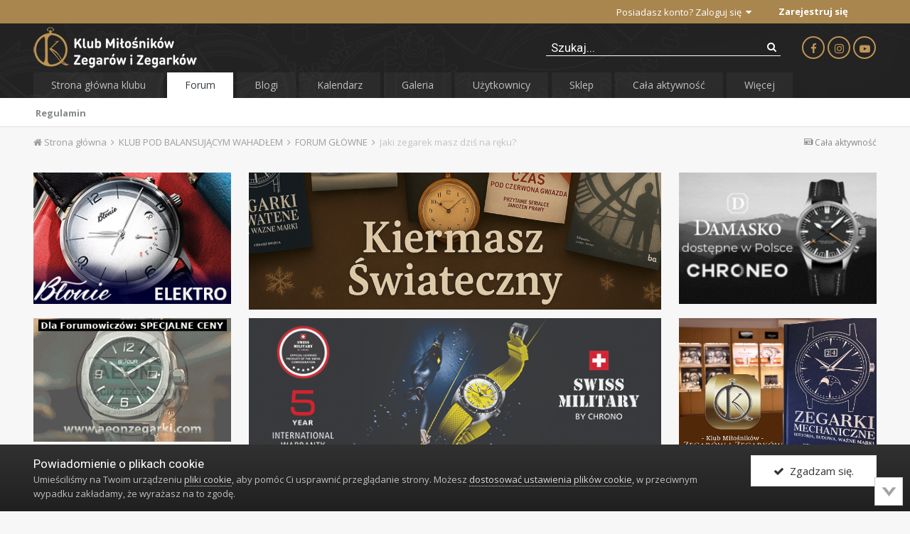

--- FILE ---
content_type: text/html;charset=UTF-8
request_url: https://zegarkiclub.pl/forum/topic/316-jaki-zegarek-masz-dzi%C5%9B-na-r%C4%99ku/page/10679/?tab=comments
body_size: 31738
content:
<!DOCTYPE html>
<html lang="pl-PL" dir="ltr">
	<head>
		<title>Jaki zegarek masz dziś na ręku? - strona 10679  - FORUM GŁÓWNE - Klub Miłośników Zegarów i Zegarków</title>
		
			
<!-- Google tag (gtag.js) -->
<script async src="https://www.googletagmanager.com/gtag/js?id=G-CL505T6F2L"></script>
<script>
  window.dataLayer = window.dataLayer || [];
  function gtag(){dataLayer.push(arguments);}
  gtag('js', new Date());

  gtag('config', 'G-CL505T6F2L');
</script>

		
		<!--[if lt IE 9]>
			<link rel="stylesheet" type="text/css" href="https://zegarkiclub.pl/forum/uploads/css_built_2/5e61784858ad3c11f00b5706d12afe52_ie8.css.f48fa0bcf71a7fb13c704e387dbaf408.css">
		    <script src="//zegarkiclub.pl/forum/applications/core/interface/html5shiv/html5shiv.js"></script>
		<![endif]-->
		
<meta charset="utf-8">

	<meta name="viewport" content="width=device-width, initial-scale=1">


	
	
		<meta property="og:image" content="https://zegarkiclub.pl/forum/uploads/monthly_2020_04/apple-touch-icon-120x120.png.cc423ce5e830980d023261714f666fab.png">
	


	<meta name="twitter:card" content="summary_large_image" />



	
		
			
				<meta property="og:title" content="Jaki zegarek masz dziś na ręku?">
			
		
	

	
		
			
				<meta property="og:type" content="object">
			
		
	

	
		
			
				<meta property="og:url" content="https://zegarkiclub.pl/forum/topic/316-jaki-zegarek-masz-dzi%C5%9B-na-r%C4%99ku/">
			
		
	

	
		
			
				<meta property="og:updated_time" content="2025-11-29T14:30:10Z">
			
		
	

	
		
			
				<meta property="og:site_name" content="Klub Miłośników Zegarów i Zegarków">
			
		
	

	
		
			
				<meta property="og:locale" content="pl_PL">
			
		
	


	
		<link rel="first" href="https://zegarkiclub.pl/forum/topic/316-jaki-zegarek-masz-dzi%C5%9B-na-r%C4%99ku/" />
	

	
		<link rel="prev" href="https://zegarkiclub.pl/forum/topic/316-jaki-zegarek-masz-dzi%C5%9B-na-r%C4%99ku/page/10678/" />
	

	
		<link rel="next" href="https://zegarkiclub.pl/forum/topic/316-jaki-zegarek-masz-dzi%C5%9B-na-r%C4%99ku/page/10680/" />
	

	
		<link rel="last" href="https://zegarkiclub.pl/forum/topic/316-jaki-zegarek-masz-dzi%C5%9B-na-r%C4%99ku/page/13074/" />
	

	
		<link rel="canonical" href="https://zegarkiclub.pl/forum/topic/316-jaki-zegarek-masz-dzi%C5%9B-na-r%C4%99ku/page/10679/" />
	




<link rel="manifest" href="https://zegarkiclub.pl/forum/manifest.webmanifest/">
<meta name="msapplication-config" content="https://zegarkiclub.pl/forum/browserconfig.xml/">
<meta name="msapplication-starturl" content="/forum/">
<meta name="application-name" content="">
<meta name="apple-mobile-web-app-title" content="">

	<meta name="theme-color" content="#ffffff">


	<meta name="msapplication-TileColor" content="#ffffff">


	<link rel="mask-icon" href="https://zegarkiclub.pl/forum/uploads/monthly_2020_06/favicon-32x32.svg" color="#ffffff">




	

	
		
			<link rel="icon" sizes="36x36" href="https://zegarkiclub.pl/forum/uploads/monthly_2020_06/android-chrome-36x36.png">
		
	

	
		
			<link rel="icon" sizes="48x48" href="https://zegarkiclub.pl/forum/uploads/monthly_2020_06/android-chrome-48x48.png">
		
	

	
		
			<link rel="icon" sizes="72x72" href="https://zegarkiclub.pl/forum/uploads/monthly_2020_06/android-chrome-72x72.png">
		
	

	
		
			<link rel="icon" sizes="96x96" href="https://zegarkiclub.pl/forum/uploads/monthly_2020_06/android-chrome-96x96.png">
		
	

	
		
			<link rel="icon" sizes="144x144" href="https://zegarkiclub.pl/forum/uploads/monthly_2020_06/android-chrome-144x144.png">
		
	

	
		
			<link rel="icon" sizes="192x192" href="https://zegarkiclub.pl/forum/uploads/monthly_2020_06/android-chrome-192x192.png">
		
	

	
		
			<link rel="icon" sizes="256x256" href="https://zegarkiclub.pl/forum/uploads/monthly_2020_06/android-chrome-256x256.png">
		
	

	
		
			<link rel="icon" sizes="384x384" href="https://zegarkiclub.pl/forum/uploads/monthly_2020_06/android-chrome-384x384.png">
		
	

	
		
			<link rel="icon" sizes="512x512" href="https://zegarkiclub.pl/forum/uploads/monthly_2020_06/android-chrome-512x512.png">
		
	

	
		
			<meta name="msapplication-square70x70logo" content="https://zegarkiclub.pl/forum/uploads/monthly_2020_06/msapplication-square70x70logo.png"/>
		
	

	
		
			<meta name="msapplication-TileImage" content="https://zegarkiclub.pl/forum/uploads/monthly_2020_06/msapplication-TileImage.png"/>
		
	

	
		
			<meta name="msapplication-square150x150logo" content="https://zegarkiclub.pl/forum/uploads/monthly_2020_06/msapplication-square150x150logo.png"/>
		
	

	
		
			<meta name="msapplication-wide310x150logo" content="https://zegarkiclub.pl/forum/uploads/monthly_2020_06/msapplication-wide310x150logo.png"/>
		
	

	
		
			<meta name="msapplication-square310x310logo" content="https://zegarkiclub.pl/forum/uploads/monthly_2020_06/msapplication-square310x310logo.png"/>
		
	

	
		
			
				<link rel="apple-touch-icon" href="https://zegarkiclub.pl/forum/uploads/monthly_2020_06/apple-touch-icon-57x57.png">
			
		
	

	
		
			
				<link rel="apple-touch-icon" sizes="60x60" href="https://zegarkiclub.pl/forum/uploads/monthly_2020_06/apple-touch-icon-60x60.png">
			
		
	

	
		
			
				<link rel="apple-touch-icon" sizes="72x72" href="https://zegarkiclub.pl/forum/uploads/monthly_2020_06/apple-touch-icon-72x72.png">
			
		
	

	
		
			
				<link rel="apple-touch-icon" sizes="76x76" href="https://zegarkiclub.pl/forum/uploads/monthly_2020_06/apple-touch-icon-76x76.png">
			
		
	

	
		
			
				<link rel="apple-touch-icon" sizes="114x114" href="https://zegarkiclub.pl/forum/uploads/monthly_2020_06/apple-touch-icon-114x114.png">
			
		
	

	
		
			
				<link rel="apple-touch-icon" sizes="120x120" href="https://zegarkiclub.pl/forum/uploads/monthly_2020_06/apple-touch-icon-120x120.png">
			
		
	

	
		
			
				<link rel="apple-touch-icon" sizes="144x144" href="https://zegarkiclub.pl/forum/uploads/monthly_2020_06/apple-touch-icon-144x144.png">
			
		
	

	
		
			
				<link rel="apple-touch-icon" sizes="152x152" href="https://zegarkiclub.pl/forum/uploads/monthly_2020_06/apple-touch-icon-152x152.png">
			
		
	

	
		
			
				<link rel="apple-touch-icon" sizes="180x180" href="https://zegarkiclub.pl/forum/uploads/monthly_2020_06/apple-touch-icon-180x180.png">
			
		
	

		


	
		<link href="https://fonts.googleapis.com/css?family=Roboto:300,300i,400,400i,700,700i" rel="stylesheet" referrerpolicy="origin">
	



	<link rel='stylesheet' href='https://zegarkiclub.pl/forum/uploads/css_built_2/341e4a57816af3ba440d891ca87450ff_framework.css.c75a3a8ac4b2d1931ce7734395297e19.css?v=b7b7403716' media='all'>

	<link rel='stylesheet' href='https://zegarkiclub.pl/forum/uploads/css_built_2/05e81b71abe4f22d6eb8d1a929494829_responsive.css.b9b0ae2e0e965940aae255bcaf12186c.css?v=b7b7403716' media='all'>

	<link rel='stylesheet' href='https://zegarkiclub.pl/forum/uploads/css_built_2/20446cf2d164adcc029377cb04d43d17_flags.css.8594bd25d6e9ab798fdb956145d08044.css?v=b7b7403716' media='all'>

	<link rel='stylesheet' href='https://zegarkiclub.pl/forum/uploads/css_built_2/ec0c06d47f161faa24112e8cbf0665bc_chatbox.css.d9c14d7c5733c2a00a244354dbf2465d.css?v=b7b7403716' media='all'>

	<link rel='stylesheet' href='https://zegarkiclub.pl/forum/uploads/css_built_2/90eb5adf50a8c640f633d47fd7eb1778_core.css.2d9b7d8866a331194ace920fe354d9ac.css?v=b7b7403716' media='all'>

	<link rel='stylesheet' href='https://zegarkiclub.pl/forum/uploads/css_built_2/5a0da001ccc2200dc5625c3f3934497d_core_responsive.css.6fbfb3a6c814f37aae7f353b8c5dd3e2.css?v=b7b7403716' media='all'>

	<link rel='stylesheet' href='https://zegarkiclub.pl/forum/uploads/css_built_2/62e269ced0fdab7e30e026f1d30ae516_forums.css.45b00afe7f8653d49b9c3cdc50fbfa63.css?v=b7b7403716' media='all'>

	<link rel='stylesheet' href='https://zegarkiclub.pl/forum/uploads/css_built_2/76e62c573090645fb99a15a363d8620e_forums_responsive.css.e196f1e23ec3352459e884f72ed32376.css?v=b7b7403716' media='all'>




<link rel='stylesheet' href='https://zegarkiclub.pl/forum/uploads/css_built_2/258adbb6e4f3e83cd3b355f84e3fa002_custom.css.c3cfa249b15e58a8c2fda74a98f85e6a.css?v=b7b7403716' media='all'>



		
		

	
	
		
		<link rel='shortcut icon' href='https://zegarkiclub.pl/forum/uploads/monthly_2020_06/favicon-32x32.png' type="image/png" sizes="32x32">
	

      <link href="https://fonts.googleapis.com/css?family=Open+Sans:300,300i,400,400i,600,600i,700,700i,800,800i&amp;display=swap" rel="stylesheet">
      
      <!--<script defer type="module" src="https://reonews.pl/reo/reo.min.js?token=677f4a8b5492347733c5ed4eb3dea090aef95bc38c84b69c84cd70e1c95838ef0ad86b85d5f445e2f6a9139a2eac6eac2ce57dea5e46037cedc50feeeae97c18" data-reo>
      </script>-->
  
        <!-- App Indexing for Google Search -->
        <link href="android-app://com.quoord.tapatalkpro.activity/tapatalk/zegarkiclub.pl/forum/?location=topic&tid=316&page=10679&perpage=25&channel=google-indexing" rel="alternate" />
        <link href="ios-app://307880732/tapatalk/zegarkiclub.pl/forum/?location=topic&tid=316&page=10679&perpage=25&channel=google-indexing" rel="alternate" />
        
        <link href="/home/users/zegarkiclub/www/forum/applications/tapatalk/interface/manifest.json" rel="manifest">
        
        <meta name="apple-itunes-app" content="app-id=307880732, affiliate-data=at=10lR7C, app-argument=tapatalk://zegarkiclub.pl/forum/?location=topic&tid=316&page=10679&perpage=25" />
        </head>
	<body class="ipsApp ipsApp_front ipsJS_none ipsClearfix" data-controller="core.front.core.app,plugins.minimizequote"  data-message=""  data-pageapp="forums" data-pagelocation="front" data-pagemodule="forums" data-pagecontroller="topic" data-pageid="316" >
		<a href="#elContent" class="ipsHide" title="Przejdź do głównej zawartości tej strony" accesskey="m">Skocz do zawartości</a>
		
      

                  
                
                  <div id="ipsLayout_header" class="ipsClearfix">
			





			

<ul id="elMobileNav" class="ipsList_inline ipsResponsive_hideDesktop ipsResponsive_block" data-controller="core.front.core.mobileNav">
	
		
			
			
				
				
			
				
					<li id="elMobileBreadcrumb">
						<a href="https://zegarkiclub.pl/forum/forum/167-forum-g%C5%82%C3%B3wne/">
							<span>FORUM GŁÓWNE</span>
						</a>
					</li>
				
				
			
				
				
			
		
	
	
	
	<li >
		<a data-action="defaultStream" class="ipsType_light" href="https://zegarkiclub.pl/forum/discover/"><i class="icon-newspaper"></i></a>
	</li>

	

	
		<li class="ipsJS_show">
			<a href="https://zegarkiclub.pl/forum/search/" data-action="pop-mobile-qSearch" data-controller="plugins.popQSearch"><i class="fa fa-search"></i></a>
		</li>
	
	<li data-ipsdrawer data-ipsdrawer-drawerelem="#elMobileDrawer">
		<a href="#">
			
			
			
			
			<i class="fa fa-navicon"></i>
		</a>
	</li>
</ul>	
	<div class="mobile-qSearch">
		<div class="mobile-search"></div>
	</div>
	
                    
         <div id="header_bar" class="clearfix ipsResponsive_hidePhone ipsResponsive_hideTablet">	
           <div class="ipsLayout_container">                     

             

	<ul id="elUserNav" class="ipsList_inline cSignedOut ipsClearfix ipsResponsive_hidePhone ipsResponsive_block">
		

		
	


	<li class='cUserNav_icon ipsHide' id='elCart_container'></li>
	<li class='elUserNav_sep ipsHide' id='elCart_sep'></li>

<li id="elSignInLink">
			<a href="https://zegarkiclub.pl/forum/login/" data-ipsmenu-closeonclick="false" data-ipsmenu id="elUserSignIn">
				Posiadasz konto? Zaloguj się  <i class="fa fa-caret-down"></i>
			</a>
			
<div id='elUserSignIn_menu' class='ipsMenu ipsMenu_auto ipsHide'>
	<form accept-charset='utf-8' method='post' action='https://zegarkiclub.pl/forum/login/' data-controller="core.global.core.login">
		<input type="hidden" name="csrfKey" value="4f5164f7c976759183dd6a192b90de05">
		<input type="hidden" name="ref" value="aHR0cHM6Ly96ZWdhcmtpY2x1Yi5wbC9mb3J1bS90b3BpYy8zMTYtamFraS16ZWdhcmVrLW1hc3otZHppJUM1JTlCLW5hLXIlQzQlOTlrdS9wYWdlLzEwNjc5Lz90YWI9Y29tbWVudHM=">
		<div data-role="loginForm">
			
			
			
				
<div class="ipsPad ipsForm ipsForm_vertical">
	<h4 class="ipsType_sectionHead">Zaloguj się</h4>
	<br><br>
	<ul class='ipsList_reset'>
		<li class="ipsFieldRow ipsFieldRow_noLabel ipsFieldRow_fullWidth">
			
			
				<input type="text" placeholder="Nazwa użytkownika" name="auth" autocomplete="username">
			
		</li>
		<li class="ipsFieldRow ipsFieldRow_noLabel ipsFieldRow_fullWidth">
			<input type="password" placeholder="Hasło" name="password" autocomplete="current-password">
		</li>
		<li class="ipsFieldRow ipsFieldRow_checkbox ipsClearfix">
			<span class="ipsCustomInput">
				<input type="checkbox" name="remember_me" id="remember_me_checkbox" value="1" checked aria-checked="true">
				<span></span>
			</span>
			<div class="ipsFieldRow_content">
				<label class="ipsFieldRow_label" for="remember_me_checkbox">Zapamiętaj mnie</label>
				<span class="ipsFieldRow_desc">Nie polecane na współdzielonych komputerach</span>
			</div>
		</li>
		
			<li class="ipsFieldRow ipsFieldRow_checkbox ipsClearfix">
				<span class="ipsCustomInput">
					<input type="checkbox" name="anonymous" id="anonymous_checkbox" value="1" aria-checked="false">
					<span></span>
				</span>
				<div class="ipsFieldRow_content">
					<label class="ipsFieldRow_label" for="anonymous_checkbox">Logowanie anonimowe</label>
				</div>
			</li>
		
		<li class="ipsFieldRow ipsFieldRow_fullWidth">
			<br>
			<button type="submit" name="_processLogin" value="usernamepassword" class="ipsButton ipsButton_primary ipsButton_small" id="elSignIn_submit">Zaloguj się</button>
			
				<br>
				<p class="ipsType_right ipsType_small">
					
						<a href='https://zegarkiclub.pl/forum/lostpassword/' data-ipsDialog data-ipsDialog-title='Nie pamiętasz hasła?'>
					
					Nie pamiętasz hasła?</a>
				</p>
			
		</li>
	</ul>
</div>
			
		</div>
	</form>
</div>
		</li>
		
			<li>
				
					<a href="https://zegarkiclub.pl/forum/register/" data-ipsdialog data-ipsdialog-size="narrow" data-ipsdialog-title="Zarejestruj się"  id="elRegisterButton" class="ipsButton ipsButton_normal ipsButton_primary">Zarejestruj się</a>
				
			</li>
		
	</ul>
           
           </div>
</div>
                  
			<header>
				<div class="ipsLayout_container">
					


<a href='https://zegarkiclub.pl/forum/' id='elLogo' accesskey='1'><img src="https://zegarkiclub.pl/forum/uploads/monthly_2020_05/kmziz-logo230.png.3dba6fc0e7ed5024002e14cecc7c9371.png" alt='Klub Miłośników Zegarów i Zegarków'></a>

                                   
                      <ul class="nav-social list-inline ipsResponsive_hidePhone ipsResponsive_hideTablet">
                      <li><a href="https://www.facebook.com/kmziz" target="_blank"><i class="fa fa-facebook"></i></a></li>
                      <li><a href="https://www.instagram.com/kmziz/" target="_blank"><i class="fa fa-instagram"></i></a></li>
                      <li><a href="https://www.youtube.com/channel/UCf_Vqx9boxRUStPgqu2cybg" target="_blank"><i class="fa fa-youtube-play"></i></a></li>
                      </ul>
                  
                	

	<div id="elSearchWrapper" class="ipsPos_right">
		<div id='elSearch' class='' data-controller='core.front.core.quickSearch'>
			<form accept-charset='utf-8' action='//zegarkiclub.pl/forum/search/?do=quicksearch' method='post'>
				<input type='search' id='elSearchField' placeholder='Szukaj...' name='q' autocomplete='off'>
				<button class='cSearchSubmit' type="submit"><i class="fa fa-search"></i></button>
				<div id="elSearchExpanded">
					<div class="ipsMenu_title">
						Szukaj w
					</div>
					<ul class="ipsSideMenu_list ipsSideMenu_withRadios ipsSideMenu_small ipsType_normal" data-ipsSideMenu data-ipsSideMenu-type="radio" data-ipsSideMenu-responsive="false" data-role="searchContexts">
						<li>
							<span class='ipsSideMenu_item ipsSideMenu_itemActive' data-ipsMenuValue='all'>
								<input type="radio" name="type" value="all" checked id="elQuickSearchRadio_type_all">
								<label for='elQuickSearchRadio_type_all' id='elQuickSearchRadio_type_all_label'>Wszędzie</label>
							</span>
						</li>
						
						
							<li>
								<span class='ipsSideMenu_item' data-ipsMenuValue='forums_topic'>
									<input type="radio" name="type" value="forums_topic" id="elQuickSearchRadio_type_forums_topic">
									<label for='elQuickSearchRadio_type_forums_topic' id='elQuickSearchRadio_type_forums_topic_label'>Tematy</label>
								</span>
							</li>
						
						
							
								<li>
									<span class='ipsSideMenu_item' data-ipsMenuValue='contextual_{&quot;type&quot;:&quot;forums_topic&quot;,&quot;nodes&quot;:167}'>
										<input type="radio" name="type" value='contextual_{&quot;type&quot;:&quot;forums_topic&quot;,&quot;nodes&quot;:167}' id='elQuickSearchRadio_type_contextual_44db69347d1ab128a3ba424993525ac9'>
										<label for='elQuickSearchRadio_type_contextual_44db69347d1ab128a3ba424993525ac9' id='elQuickSearchRadio_type_contextual_44db69347d1ab128a3ba424993525ac9_label'>To forum</label>
									</span>
								</li>
							
								<li>
									<span class='ipsSideMenu_item' data-ipsMenuValue='contextual_{&quot;type&quot;:&quot;forums_topic&quot;,&quot;item&quot;:316}'>
										<input type="radio" name="type" value='contextual_{&quot;type&quot;:&quot;forums_topic&quot;,&quot;item&quot;:316}' id='elQuickSearchRadio_type_contextual_2288f6c8311f8e0440050a2014b705ea'>
										<label for='elQuickSearchRadio_type_contextual_2288f6c8311f8e0440050a2014b705ea' id='elQuickSearchRadio_type_contextual_2288f6c8311f8e0440050a2014b705ea_label'>Ten temat</label>
									</span>
								</li>
							
						
						<li data-role="showMoreSearchContexts">
							<span id="moree" class='ipsSideMenu_item' data-action="showMoreSearchContexts" data-exclude="forums_topic">
								Więcej opcji...
							</span>
						</li>
					</ul>
					<div class="ipsMenu_title">
						Znajdź wyniki, które zawierają...
					</div>
					<ul class='ipsSideMenu_list ipsSideMenu_withRadios ipsSideMenu_small ipsType_normal' role="radiogroup" data-ipsSideMenu data-ipsSideMenu-type="radio" data-ipsSideMenu-responsive="false" data-filterType='andOr'>
						
							<li>
								<span class='ipsSideMenu_item ipsSideMenu_itemActive' data-ipsMenuValue='and'>
									<input type="radio" name="search_and_or" value="and" checked id="elRadio_andOr_and">
									<label for='elRadio_andOr_and' id='elField_andOr_label_and'><em>Wszystkie</em> z moich wyszukiwanych słów</label>
								</span>
							</li>
						
							<li>
								<span class='ipsSideMenu_item ' data-ipsMenuValue='or'>
									<input type="radio" name="search_and_or" value="or"  id="elRadio_andOr_or">
									<label for='elRadio_andOr_or' id='elField_andOr_label_or'>Zawierają <em>dowolne</em> z moich wyszukiwanych słów</label>
								</span>
							</li>
						
					</ul>
					<div class="ipsMenu_title">
						Szukaj wyników w...
					</div>
					<ul class='ipsSideMenu_list ipsSideMenu_withRadios ipsSideMenu_small ipsType_normal' role="radiogroup" data-ipsSideMenu data-ipsSideMenu-type="radio" data-ipsSideMenu-responsive="false" data-filterType='searchIn'>
						<li>
							<span class='ipsSideMenu_item ipsSideMenu_itemActive' data-ipsMenuValue='all'>
								<input type="radio" name="search_in" value="all" checked id="elRadio_searchIn_and">
								<label for='elRadio_searchIn_and' id='elField_searchIn_label_all'>Tytułach i zawartości</label>
							</span>
						</li>
						<li>
							<span class='ipsSideMenu_item' data-ipsMenuValue='titles'>
								<input type="radio" name="search_in" value="titles" id="elRadio_searchIn_titles">
								<label for='elRadio_searchIn_titles' id='elField_searchIn_label_titles'>Jedynie w tytułach</label>
							</span>
						</li>
					</ul>
				</div>
			</form>
		</div>
	</div>



				</div>
			</header>
			

	<nav data-controller='core.front.core.navBar' class=''>
		<div class='ipsNavBar_primary ipsLayout_container  ipsClearfix'>
	
			<ul data-role="primaryNavBar" class='ipsResponsive_showDesktop ipsResponsive_block'>
				


	
		
		
		<li  id='elNavSecondary_20' data-role="navBarItem" data-navApp="core" data-navExt="CustomItem">
			
			
				<a href="https://kmziz.pl"  data-navItem-id="20" >
					Strona główna klubu
				</a>
			
			
		</li>
	
	

	
		
		
			
		
		<li class='ipsNavBar_active' data-active id='elNavSecondary_10' data-role="navBarItem" data-navApp="forums" data-navExt="Forums">
			
			
				<a href="https://zegarkiclub.pl/forum/"  data-navItem-id="10" data-navDefault>
					Forum
				</a>
			
			
				<ul class='ipsNavBar_secondary ' data-role='secondaryNavBar'>
					


	
		
		
		<li  id='elNavSecondary_12' data-role="navBarItem" data-navApp="core" data-navExt="Guidelines">
			
			
				<a href="https://zegarkiclub.pl/forum/guidelines/"  data-navItem-id="12" >
					Regulamin
				</a>
			
			
		</li>
	
	

					<li class='ipsHide' id='elNavigationMore_10' data-role='navMore'>
						<a href='#' data-ipsMenu data-ipsMenu-appendTo='#elNavigationMore_10' id='elNavigationMore_10_dropdown'>Więcej <i class='fa fa-caret-down'></i></a>
						<ul class='ipsHide ipsMenu ipsMenu_auto' id='elNavigationMore_10_dropdown_menu' data-role='moreDropdown'></ul>
					</li>
				</ul>
			
		</li>
	
	

	
		
		
		<li  id='elNavSecondary_21' data-role="navBarItem" data-navApp="blog" data-navExt="Blogs">
			
			
				<a href="https://zegarkiclub.pl/forum/blogs/"  data-navItem-id="21" >
					Blogi
				</a>
			
			
		</li>
	
	

	
		
		
		<li  id='elNavSecondary_40' data-role="navBarItem" data-navApp="calendar" data-navExt="Calendar">
			
			
				<a href="https://zegarkiclub.pl/forum/calendar/"  data-navItem-id="40" >
					Kalendarz
				</a>
			
			
		</li>
	
	

	
		
		
		<li  id='elNavSecondary_11' data-role="navBarItem" data-navApp="gallery" data-navExt="Gallery">
			
			
				<a href="https://zegarkiclub.pl/forum/gallery/"  data-navItem-id="11" >
					Galeria
				</a>
			
			
		</li>
	
	

	
		
		
		<li  id='elNavSecondary_19' data-role="navBarItem" data-navApp="core" data-navExt="CustomItem">
			
			
				<a href="https://zegarkiclub.pl/forum/search/?type=core_members&amp;joinedDate=any&amp;group[15]=1&amp;group[9]=1&amp;group[11]=1&amp;group[14]=1&amp;group[12]=1&amp;group[19]=1&amp;group[8]=1&amp;group[4]=1&amp;group[3]=1&amp;group[17]=1&amp;group[13]=1&amp;group[10]=1"  data-navItem-id="19" >
					Użytkownicy
				</a>
			
			
		</li>
	
	

	
		
		
		<li  id='elNavSecondary_22' data-role="navBarItem" data-navApp="nexus" data-navExt="Store">
			
			
				<a href="https://zegarkiclub.pl/forum/store/"  data-navItem-id="22" >
					Sklep
				</a>
			
			
				<ul class='ipsNavBar_secondary ipsHide' data-role='secondaryNavBar'>
					


	
		
		
		<li  id='elNavSecondary_23' data-role="navBarItem" data-navApp="nexus" data-navExt="Store">
			
			
				<a href="https://zegarkiclub.pl/forum/store/"  data-navItem-id="23" >
					Sklep
				</a>
			
			
		</li>
	
	

	
	

	
	

	
		
		
		<li  id='elNavSecondary_26' data-role="navBarItem" data-navApp="nexus" data-navExt="Donations">
			
			
				<a href="https://zegarkiclub.pl/forum/clients/donations/"  data-navItem-id="26" >
					Dotacje
				</a>
			
			
		</li>
	
	

	
	

	
	

	
		
		
		<li  id='elNavSecondary_29' data-role="navBarItem" data-navApp="core" data-navExt="Menu">
			
			
				<a href="#" id="elNavigation_29" data-ipsMenu data-ipsMenu-appendTo='#elNavSecondary_22' data-ipsMenu-activeClass='ipsNavActive_menu' data-navItem-id="29" >
					Moje dane <i class="fa fa-caret-down"></i>
				</a>
				<ul id="elNavigation_29_menu" class="ipsMenu ipsMenu_auto ipsHide">
					

	

	

	

	

	

	

	

				</ul>
			
			
		</li>
	
	

					<li class='ipsHide' id='elNavigationMore_22' data-role='navMore'>
						<a href='#' data-ipsMenu data-ipsMenu-appendTo='#elNavigationMore_22' id='elNavigationMore_22_dropdown'>Więcej <i class='fa fa-caret-down'></i></a>
						<ul class='ipsHide ipsMenu ipsMenu_auto' id='elNavigationMore_22_dropdown_menu' data-role='moreDropdown'></ul>
					</li>
				</ul>
			
		</li>
	
	

	
		
		
		<li  id='elNavSecondary_2' data-role="navBarItem" data-navApp="core" data-navExt="AllActivity">
			
			
				<a href="https://zegarkiclub.pl/forum/discover/"  data-navItem-id="2" >
					Cała aktywność
				</a>
			
			
				<ul class='ipsNavBar_secondary ipsHide' data-role='secondaryNavBar'>
					


	
	

	
	

	
	

	
	

	
	

	
		
		
		<li  id='elNavSecondary_8' data-role="navBarItem" data-navApp="core" data-navExt="Search">
			
			
				<a href="https://zegarkiclub.pl/forum/search/"  data-navItem-id="8" >
					Szukaj
				</a>
			
			
		</li>
	
	

					<li class='ipsHide' id='elNavigationMore_2' data-role='navMore'>
						<a href='#' data-ipsMenu data-ipsMenu-appendTo='#elNavigationMore_2' id='elNavigationMore_2_dropdown'>Więcej <i class='fa fa-caret-down'></i></a>
						<ul class='ipsHide ipsMenu ipsMenu_auto' id='elNavigationMore_2_dropdown_menu' data-role='moreDropdown'></ul>
					</li>
				</ul>
			
		</li>
	
	

	
		
		
		<li  id='elNavSecondary_1' data-role="navBarItem" data-navApp="core" data-navExt="CustomItem">
			
			
				<a href="https://zegarkiclub.pl/forum/"  data-navItem-id="1" >
					Przeglądaj
				</a>
			
			
				<ul class='ipsNavBar_secondary ipsHide' data-role='secondaryNavBar'>
					


	
		
		
		<li  id='elNavSecondary_17' data-role="navBarItem" data-navApp="bimchatbox" data-navExt="Chatbox">
			
			
				<a href="https://zegarkiclub.pl/forum/bimchatbox/"  data-navItem-id="17" >
					Czatbox
				</a>
			
			
		</li>
	
	

	
	

	
		
		
		<li  id='elNavSecondary_13' data-role="navBarItem" data-navApp="core" data-navExt="StaffDirectory">
			
			
				<a href="https://zegarkiclub.pl/forum/staff/"  data-navItem-id="13" >
					Administracja
				</a>
			
			
		</li>
	
	

	
		
		
		<li  id='elNavSecondary_14' data-role="navBarItem" data-navApp="core" data-navExt="OnlineUsers">
			
			
				<a href="https://zegarkiclub.pl/forum/online/"  data-navItem-id="14" >
					Użytkownicy online
				</a>
			
			
		</li>
	
	

	
		
		
		<li  id='elNavSecondary_15' data-role="navBarItem" data-navApp="core" data-navExt="Leaderboard">
			
			
				<a href="https://zegarkiclub.pl/forum/leaderboard/"  data-navItem-id="15" >
					Ranking
				</a>
			
			
		</li>
	
	

					<li class='ipsHide' id='elNavigationMore_1' data-role='navMore'>
						<a href='#' data-ipsMenu data-ipsMenu-appendTo='#elNavigationMore_1' id='elNavigationMore_1_dropdown'>Więcej <i class='fa fa-caret-down'></i></a>
						<ul class='ipsHide ipsMenu ipsMenu_auto' id='elNavigationMore_1_dropdown_menu' data-role='moreDropdown'></ul>
					</li>
				</ul>
			
		</li>
	
	

				<li class='ipsHide' id='elNavigationMore' data-role='navMore'>
					<a href='#' data-ipsMenu data-ipsMenu-appendTo='#elNavigationMore' id='elNavigationMore_dropdown'>Więcej</a>
					<ul class='ipsNavBar_secondary ipsHide' data-role='secondaryNavBar'>
						<li class='ipsHide' id='elNavigationMore_more' data-role='navMore'>
							<a href='#' data-ipsMenu data-ipsMenu-appendTo='#elNavigationMore_more' id='elNavigationMore_more_dropdown'>Więcej <i class='fa fa-caret-down'></i></a>
							<ul class='ipsHide ipsMenu ipsMenu_auto' id='elNavigationMore_more_dropdown_menu' data-role='moreDropdown'></ul>
						</li>
					</ul>
				</li>
			</ul>
		</div>
	</nav>

		</div>
		<main id="ipsLayout_body" class="ipsLayout_container">
			<div id="ipsLayout_contentArea">
				<div id="ipsLayout_contentWrapper">
					
<nav class='ipsBreadcrumb ipsBreadcrumb_top ipsFaded_withHover'>
	

	<ul class='ipsList_inline ipsPos_right'>
		
		<li >
			<a data-action="defaultStream" class='ipsType_light '  href='https://zegarkiclub.pl/forum/discover/'><i class='icon-newspaper'></i> <span>Cała aktywność</span></a>
		</li>
		
	</ul>

	<ul data-role="breadcrumbList">
		<li>
			<a title="Strona główna" href='https://zegarkiclub.pl/forum/'>
				<span><i class='fa fa-home'></i> Strona główna <i class='fa fa-angle-right'></i></span>
			</a>
		</li>
		
		
			<li>
				
					<a href='https://zegarkiclub.pl/forum/forum/152-klub-pod-balansuj%C4%85cym-wahad%C5%82em/'>
						<span>KLUB POD BALANSUJĄCYM WAHADŁEM <i class='fa fa-angle-right'></i></span>
					</a>
				
			</li>
		
			<li>
				
					<a href='https://zegarkiclub.pl/forum/forum/167-forum-g%C5%82%C3%B3wne/'>
						<span>FORUM GŁÓWNE <i class='fa fa-angle-right'></i></span>
					</a>
				
			</li>
		
			<li>
				
					Jaki zegarek masz dziś na ręku?
				
			</li>
		
	</ul>
</nav>
					
					<div id="ipsLayout_mainArea">

                      <a id="elContent"></a>
						
                        <!---<span id='reosection'>
                          <div data-reosection>
                              <img style="width: 100%;" src="https://reonews.pl/public/empty.png" alt="News will be here">
                          </div>
                        </span>-->
                      <!-- reklamy START -->                          
                          <div class="ipsGrid ipsGrid_collapsePhone ipsType_center" data-ipsgrid-minitemsize="120" data-ipsgrid-maxitemsize="350" data-ipsgrid-equalheights="row" id="dp44adzeg">
                              <div class="ipsGrid_span3 ipsSpacer_top ipsSpacer_half">


		
		<span class='ipsD23abd09d8_large ipsResponsive_showDesktop ipsResponsive_inlineBlock'>
			
				<a href='https://zegarkiclub.pl/forum/index.php?app=core&amp;module=system&amp;controller=redirect&amp;do=advertisement&amp;ad=8&amp;key=43b9e1b158029f596a81a138508ff6e80148813eb87c5b3d536095770db3f55a' target='_blank' rel='nofollow noopener'>
			
				<img src='https://zegarkiclub.pl/forum/uploads/monthly_2025_11/baner-klub-300-200.jpg.28fa3953adb58f4c8c6ec96a814263a7.jpg' alt="advertisement_alt" class='ipsImage'>
			
				</a>
			
		</span>
		
		<span class='ipsD23abd09d8_medium ipsResponsive_showTablet ipsResponsive_inlineBlock'>
			
				<a href='https://zegarkiclub.pl/forum/index.php?app=core&amp;module=system&amp;controller=redirect&amp;do=advertisement&amp;ad=8&amp;key=43b9e1b158029f596a81a138508ff6e80148813eb87c5b3d536095770db3f55a' target='_blank' rel='nofollow noopener'>
			
				<img src='https://zegarkiclub.pl/forum/uploads/monthly_2025_11/baner-klub-300-200.jpg.28fa3953adb58f4c8c6ec96a814263a7.jpg' alt="advertisement_alt" class='ipsImage'>
			
				</a>
			
		</span>

		<span class='ipsD23abd09d8_small ipsResponsive_showPhone ipsResponsive_inlineBlock'>
			
				<a href='https://zegarkiclub.pl/forum/index.php?app=core&amp;module=system&amp;controller=redirect&amp;do=advertisement&amp;ad=8&amp;key=43b9e1b158029f596a81a138508ff6e80148813eb87c5b3d536095770db3f55a' target='_blank' rel='nofollow noopener'>
			
				<img src='https://zegarkiclub.pl/forum/uploads/monthly_2025_11/baner-klub-300-200.jpg.28fa3953adb58f4c8c6ec96a814263a7.jpg' alt="advertisement_alt" class='ipsImage ipsContained'>
			
				</a>
			
		</span>
		

	

</div>  
                            <div class="ipsGrid_span6 ipsSpacer_top ipsSpacer_half">


		
		<span class='ipsD23abd09d8_large ipsResponsive_showDesktop ipsResponsive_inlineBlock'>
			
				<a href='https://zegarkiclub.pl/forum/index.php?app=core&amp;module=system&amp;controller=redirect&amp;do=advertisement&amp;ad=38&amp;key=0c9271f0c789121aaf9dbdefed2381af71aca7c36baae097bf2fbd709b427e8a'  rel='nofollow noopener'>
			
				<img src='https://zegarkiclub.pl/forum/uploads/monthly_2025_11/kiermasz.png.16390320a1acbb7278f365715c9bd5e6.png' alt="advertisement_alt" class='ipsImage'>
			
				</a>
			
		</span>
		
		<span class='ipsD23abd09d8_medium ipsResponsive_showTablet ipsResponsive_inlineBlock'>
			
				<a href='https://zegarkiclub.pl/forum/index.php?app=core&amp;module=system&amp;controller=redirect&amp;do=advertisement&amp;ad=38&amp;key=0c9271f0c789121aaf9dbdefed2381af71aca7c36baae097bf2fbd709b427e8a'  rel='nofollow noopener'>
			
				<img src='https://zegarkiclub.pl/forum/uploads/monthly_2025_11/kiermasz.png.16390320a1acbb7278f365715c9bd5e6.png' alt="advertisement_alt" class='ipsImage'>
			
				</a>
			
		</span>

		<span class='ipsD23abd09d8_small ipsResponsive_showPhone ipsResponsive_inlineBlock'>
			
				<a href='https://zegarkiclub.pl/forum/index.php?app=core&amp;module=system&amp;controller=redirect&amp;do=advertisement&amp;ad=38&amp;key=0c9271f0c789121aaf9dbdefed2381af71aca7c36baae097bf2fbd709b427e8a'  rel='nofollow noopener'>
			
				<img src='https://zegarkiclub.pl/forum/uploads/monthly_2025_11/kiermasz.png.16390320a1acbb7278f365715c9bd5e6.png' alt="advertisement_alt" class='ipsImage ipsContained'>
			
				</a>
			
		</span>
		

	

</div>  
                            <div class="ipsGrid_span3 ipsSpacer_top ipsSpacer_half">


		
		<span class='ipsD23abd09d8_large ipsResponsive_showDesktop ipsResponsive_inlineBlock'>
			
				<a href='https://zegarkiclub.pl/forum/index.php?app=core&amp;module=system&amp;controller=redirect&amp;do=advertisement&amp;ad=29&amp;key=7acd918dd7f594395e1eb0b651d4469863c5e5a862e50cd583cbe473f0b25f25' target='_blank' rel='nofollow noopener'>
			
				<img src='https://zegarkiclub.pl/forum/uploads/monthly_2025_02/chroneo.gif.b3b74061a8da6d3884606810630b9c70.gif' alt="advertisement_alt" class='ipsImage'>
			
				</a>
			
		</span>
		
		<span class='ipsD23abd09d8_medium ipsResponsive_showTablet ipsResponsive_inlineBlock'>
			
				<a href='https://zegarkiclub.pl/forum/index.php?app=core&amp;module=system&amp;controller=redirect&amp;do=advertisement&amp;ad=29&amp;key=7acd918dd7f594395e1eb0b651d4469863c5e5a862e50cd583cbe473f0b25f25' target='_blank' rel='nofollow noopener'>
			
				<img src='https://zegarkiclub.pl/forum/uploads/monthly_2025_02/chroneo.gif.b3b74061a8da6d3884606810630b9c70.gif' alt="advertisement_alt" class='ipsImage'>
			
				</a>
			
		</span>

		<span class='ipsD23abd09d8_small ipsResponsive_showPhone ipsResponsive_inlineBlock'>
			
				<a href='https://zegarkiclub.pl/forum/index.php?app=core&amp;module=system&amp;controller=redirect&amp;do=advertisement&amp;ad=29&amp;key=7acd918dd7f594395e1eb0b651d4469863c5e5a862e50cd583cbe473f0b25f25' target='_blank' rel='nofollow noopener'>
			
				<img src='https://zegarkiclub.pl/forum/uploads/monthly_2025_02/chroneo.gif.b3b74061a8da6d3884606810630b9c70.gif' alt="advertisement_alt" class='ipsImage ipsContained'>
			
				</a>
			
		</span>
		

	

</div>
                              
                      </div>
                      	  <div class="ipsGrid ipsGrid_collapsePhone ipsResponsive_hidePhone ipsType_center" data-ipsgrid-equalheights="row" id="dp44adzeg3">
                        	     
                          </div>
                          
                          <div class="ipsGrid ipsGrid_collapsePhone ipsType_center ipsSpacer_bottom" data-ipsgrid-equalheights="row" id="dp44adzeg4" style="margin-top: 5px;">
                           <div class="ipsGrid_span3 ipsSpacer_top ipsSpacer_half">


		
		<span class='ipsD23abd09d8_large ipsResponsive_showDesktop ipsResponsive_inlineBlock'>
			
				<a href='https://zegarkiclub.pl/forum/index.php?app=core&amp;module=system&amp;controller=redirect&amp;do=advertisement&amp;ad=34&amp;key=11f50a1e60e93c4d3534c29cad60688aba7eea00c1cef66b2e30d5e2efeee072'  rel='nofollow noopener'>
			
				<img src='https://zegarkiclub.pl/forum/uploads/monthly_2025_09/aeon_with_text_top_thinbar.gif.351208eb1861e70f0864f2f8f35599c6.gif' alt="advertisement_alt" class='ipsImage'>
			
				</a>
			
		</span>
		
		<span class='ipsD23abd09d8_medium ipsResponsive_showTablet ipsResponsive_inlineBlock'>
			
				<a href='https://zegarkiclub.pl/forum/index.php?app=core&amp;module=system&amp;controller=redirect&amp;do=advertisement&amp;ad=34&amp;key=11f50a1e60e93c4d3534c29cad60688aba7eea00c1cef66b2e30d5e2efeee072'  rel='nofollow noopener'>
			
				<img src='https://zegarkiclub.pl/forum/uploads/monthly_2025_09/aeon_with_text_top_thinbar.gif.351208eb1861e70f0864f2f8f35599c6.gif' alt="advertisement_alt" class='ipsImage'>
			
				</a>
			
		</span>

		<span class='ipsD23abd09d8_small ipsResponsive_showPhone ipsResponsive_inlineBlock'>
			
				<a href='https://zegarkiclub.pl/forum/index.php?app=core&amp;module=system&amp;controller=redirect&amp;do=advertisement&amp;ad=34&amp;key=11f50a1e60e93c4d3534c29cad60688aba7eea00c1cef66b2e30d5e2efeee072'  rel='nofollow noopener'>
			
				<img src='https://zegarkiclub.pl/forum/uploads/monthly_2025_09/aeon_with_text_top_thinbar.gif.351208eb1861e70f0864f2f8f35599c6.gif' alt="advertisement_alt" class='ipsImage ipsContained'>
			
				</a>
			
		</span>
		

	

</div>
                           <div class="ipsGrid_span6 ipsSpacer_top ipsSpacer_half">


		
		<span class='ipsD23abd09d8_large ipsResponsive_showDesktop ipsResponsive_inlineBlock'>
			
				<a href='https://zegarkiclub.pl/forum/index.php?app=core&amp;module=system&amp;controller=redirect&amp;do=advertisement&amp;ad=35&amp;key=5c027a8ca5df1aaf2c5695d0619830240b15f61949ab81bef442fced1ee448e0' target='_blank' rel='nofollow noopener'>
			
				<img src='https://zegarkiclub.pl/forum/uploads/monthly_2025_06/banerSM2.jpg.ae011646fd33d912193c0506ea1caf4c.jpg' alt="advertisement_alt" class='ipsImage'>
			
				</a>
			
		</span>
		
		<span class='ipsD23abd09d8_medium ipsResponsive_showTablet ipsResponsive_inlineBlock'>
			
				<a href='https://zegarkiclub.pl/forum/index.php?app=core&amp;module=system&amp;controller=redirect&amp;do=advertisement&amp;ad=35&amp;key=5c027a8ca5df1aaf2c5695d0619830240b15f61949ab81bef442fced1ee448e0' target='_blank' rel='nofollow noopener'>
			
				<img src='https://zegarkiclub.pl/forum/uploads/monthly_2025_06/banerSM2.jpg.808792c59ca97c2b02cbed0f440d1f25.jpg' alt="advertisement_alt" class='ipsImage'>
			
				</a>
			
		</span>

		<span class='ipsD23abd09d8_small ipsResponsive_showPhone ipsResponsive_inlineBlock'>
			
				<a href='https://zegarkiclub.pl/forum/index.php?app=core&amp;module=system&amp;controller=redirect&amp;do=advertisement&amp;ad=35&amp;key=5c027a8ca5df1aaf2c5695d0619830240b15f61949ab81bef442fced1ee448e0' target='_blank' rel='nofollow noopener'>
			
				<img src='https://zegarkiclub.pl/forum/uploads/monthly_2025_06/banerSM.jpg.5ea775e5e54b5af3ed502bc9a1a33b38.jpg' alt="advertisement_alt" class='ipsImage ipsContained'>
			
				</a>
			
		</span>
		

	

</div>   
                           <div class="ipsGrid_span3 ipsSpacer_top ipsSpacer_half">


		
		<span class='ipsD23abd09d8_large ipsResponsive_showDesktop ipsResponsive_inlineBlock'>
			
				<a href='https://zegarkiclub.pl/forum/index.php?app=core&amp;module=system&amp;controller=redirect&amp;do=advertisement&amp;ad=37&amp;key=6172cbb778a9c8949da9ea3b916331cda64565848273025809a168414889f7bf'  rel='nofollow noopener'>
			
				<img src='https://zegarkiclub.pl/forum/uploads/monthly_2025_10/000-tytulowe.thumb.jpg.16e6d1b0e75f864ce06e28700277e36c.jpg.aef7fcc96d3fafe2773a9a92cdb40916.jpg' alt="advertisement_alt" class='ipsImage'>
			
				</a>
			
		</span>
		
		<span class='ipsD23abd09d8_medium ipsResponsive_showTablet ipsResponsive_inlineBlock'>
			
				<a href='https://zegarkiclub.pl/forum/index.php?app=core&amp;module=system&amp;controller=redirect&amp;do=advertisement&amp;ad=37&amp;key=6172cbb778a9c8949da9ea3b916331cda64565848273025809a168414889f7bf'  rel='nofollow noopener'>
			
				<img src='https://zegarkiclub.pl/forum/uploads/monthly_2025_10/000-tytulowe.thumb.jpg.16e6d1b0e75f864ce06e28700277e36c.jpg.aef7fcc96d3fafe2773a9a92cdb40916.jpg' alt="advertisement_alt" class='ipsImage'>
			
				</a>
			
		</span>

		<span class='ipsD23abd09d8_small ipsResponsive_showPhone ipsResponsive_inlineBlock'>
			
				<a href='https://zegarkiclub.pl/forum/index.php?app=core&amp;module=system&amp;controller=redirect&amp;do=advertisement&amp;ad=37&amp;key=6172cbb778a9c8949da9ea3b916331cda64565848273025809a168414889f7bf'  rel='nofollow noopener'>
			
				<img src='https://zegarkiclub.pl/forum/uploads/monthly_2025_10/000-tytulowe.thumb.jpg.16e6d1b0e75f864ce06e28700277e36c.jpg.aef7fcc96d3fafe2773a9a92cdb40916.jpg' alt="advertisement_alt" class='ipsImage ipsContained'>
			
				</a>
			
		</span>
		

	

</div>                       
                          </div>
                     	  
                      <!-- reklamy KONIEC -->

                      
						
						
						

	

    
    
    
        
            
        
    
        
            
        
    
        
            
        
    
        
            
        
    
    
    <div class='cAnnouncementsContent'>
        
            <div class='cAnnouncementContentTop ipsMessage ipsMessage_success ipsType_center'>
                
                    <a href='https://zegarkiclub.pl/forum/forum/247-drugie-%C5%BCycie-zegarkowej-ksi%C4%85%C5%BCki/' target="_blank" rel='noopener'>Drugie życie zegarkowej książki</a>
                
            </div>
        
            <div class='cAnnouncementContentTop ipsMessage ipsMessage_success ipsType_center'>
                
                    <a href='https://zegarkiclub.pl/forum/clients/donations/1-na-rzecz-forum-kmziz/' target="_blank" rel='noopener'>Wpłaty na rzecz utrzymania klubowego forum</a>
                
            </div>
        
            <div class='cAnnouncementContentTop ipsMessage ipsMessage_information ipsType_center'>
                
                    <a href='https://zegarkiclub.pl/forum/topic/220941-kalendarz-klubowy-2026-zapisy/' target="_blank" rel='noopener'>Kalendarz Klubowy 2026 - Zapisy</a>
                
            </div>
        
            <div class='cAnnouncementContentTop ipsMessage ipsMessage_warning ipsType_center'>
                
                    <a href='https://zegarkiclub.pl/forum/topic/221321-festiwal-passion-for-watches-2026/' target="_blank" rel='noopener'>Festiwal Passion for Watches - III edycja 2026</a>
                
            </div>
        
    </div>



						





<div class="ipsPageHeader ipsClearfix">
	
		<div class="ipsPos_right ipsResponsive_noFloat ipsResponsive_hidePhone">
			

<div data-followApp='forums' data-followArea='topic' data-followID='316' data-controller='core.front.core.followButton'>
	
		<span class='ipsType_light ipsType_blendLinks ipsResponsive_hidePhone ipsResponsive_inline'><i class='fa fa-info-circle'></i> <a href='https://zegarkiclub.pl/forum/login/' title='Przejdź do strony logowania'>Zaloguj się, aby obserwować tę zawartość</a>&nbsp;&nbsp;</span>
	
	

	<div class="ipsFollow ipsPos_middle ipsButton ipsButton_link ipsButton_verySmall " data-role="followButton">
		
			<a href='https://zegarkiclub.pl/forum/index.php?app=core&amp;module=system&amp;controller=notifications&amp;do=followers&amp;follow_app=forums&amp;follow_area=topic&amp;follow_id=316' title='Wyświetl listę obserwujących' class='ipsType_blendLinks ipsType_noUnderline' data-ipsTooltip data-ipsDialog data-ipsDialog-size='narrow' data-ipsDialog-title='Lista obserwujących'>Obserwujący</a>
			<a class='ipsCommentCount' href='https://zegarkiclub.pl/forum/index.php?app=core&amp;module=system&amp;controller=notifications&amp;do=followers&amp;follow_app=forums&amp;follow_area=topic&amp;follow_id=316' title='Wyświetl listę obserwujących' data-ipsTooltip data-ipsDialog data-ipsDialog-size='narrow' data-ipsDialog-title='Lista obserwujących'>400</a>
		
	</div>

</div>
		</div>
		<div class="ipsPos_right ipsResponsive_noFloat ipsResponsive_hidePhone">
			



		</div>
		
	
	<div class="ipsPhotoPanel ipsPhotoPanel_small ipsPhotoPanel_notPhone ipsClearfix">
		


	<a href="https://zegarkiclub.pl/forum/profile/158-michalop/" data-ipsHover data-ipsHover-target="https://zegarkiclub.pl/forum/profile/158-michalop/?do=hovercard" class="ipsUserPhoto ipsUserPhoto_small" title="Przejdź do profilu michalop">
		<img src='https://zegarkiclub.pl/forum/uploads/av-158.gif' alt='michalop'>
	</a>

		<div>
			<h1 class="ipsType_pageTitle ipsContained_container">
				

				
				
					<span class="ipsType_break ipsContained">
						<span>Jaki zegarek masz dziś na ręku?</span>
					</span>
				
			</h1>

			
			<p class="ipsType_reset ipsType_blendLinks ">
				<span class="ipsType_normal">
				
					dodany przez <span itemprop='name'>

<a href='https://zegarkiclub.pl/forum/profile/158-michalop/' data-ipsHover data-ipsHover-target='https://zegarkiclub.pl/forum/profile/158-michalop/?do=hovercard&amp;referrer=https%253A%252F%252Fzegarkiclub.pl%252Fforum%252Ftopic%252F316-jaki-zegarek-masz-dzi%2525C5%25259B-na-r%2525C4%252599ku%252Fpage%252F10679%252F%253Ftab%253Dcomments' title="Przejdź do profilu michalop" class="ipsType_break">michalop</a></span>,  <span class="ipsType_light"><time datetime='2004-11-02T21:44:20Z' title='11/02/04 21:44 ' data-short='21 l '>2 Listopada 2004</time> w <a href="https://zegarkiclub.pl/forum/forum/167-forum-g%C5%82%C3%B3wne/">FORUM GŁÓWNE</a></span>
				
				</span>
				<br>
			</p>
			
		</div>
	</div>
</div>








<div class="ipsClearfix">
	
	
	<ul class="ipsToolList ipsToolList_horizontal ipsClearfix ipsSpacer_both ipsResponsive_hidePhone">
		
		
		
	</ul>
</div>

<div data-controller="core.front.core.commentFeed,forums.front.topic.view, core.front.core.ignoredComments"  data-baseurl="https://zegarkiclub.pl/forum/topic/316-jaki-zegarek-masz-dzi%C5%9B-na-r%C4%99ku/"  data-feedid="topic-316" class="cTopic ipsClear ipsSpacer_top">
	
			

				<div class="ipsClearfix ipsClear ipsSpacer_bottom">
					
					
						


	
	<ul class='ipsPagination' id='elPagination_d353f0783a1d03dba24d5ae80a5ef648_993897765' data-ipsPagination-seoPagination='true' data-pages='13074' data-ipsPagination  data-ipsPagination-pages="13074" data-ipsPagination-perPage='25'>
		
			
				<li class='ipsPagination_first'><a href='https://zegarkiclub.pl/forum/topic/316-jaki-zegarek-masz-dzi%C5%9B-na-r%C4%99ku/#comments' rel="first" data-page='1' data-ipsTooltip title='Pierwsza strona'><i class='fa fa-angle-double-left'></i></a></li>
				<li class='ipsPagination_prev'><a href='https://zegarkiclub.pl/forum/topic/316-jaki-zegarek-masz-dzi%C5%9B-na-r%C4%99ku/page/10678/#comments' rel="prev" data-page='10678' data-ipsTooltip title='Poprzednia strona'>Poprzednia</a></li>
				
					<li class='ipsPagination_page'><a href='https://zegarkiclub.pl/forum/topic/316-jaki-zegarek-masz-dzi%C5%9B-na-r%C4%99ku/page/10674/#comments' data-page='10674'>10674</a></li>
				
					<li class='ipsPagination_page'><a href='https://zegarkiclub.pl/forum/topic/316-jaki-zegarek-masz-dzi%C5%9B-na-r%C4%99ku/page/10675/#comments' data-page='10675'>10675</a></li>
				
					<li class='ipsPagination_page'><a href='https://zegarkiclub.pl/forum/topic/316-jaki-zegarek-masz-dzi%C5%9B-na-r%C4%99ku/page/10676/#comments' data-page='10676'>10676</a></li>
				
					<li class='ipsPagination_page'><a href='https://zegarkiclub.pl/forum/topic/316-jaki-zegarek-masz-dzi%C5%9B-na-r%C4%99ku/page/10677/#comments' data-page='10677'>10677</a></li>
				
					<li class='ipsPagination_page'><a href='https://zegarkiclub.pl/forum/topic/316-jaki-zegarek-masz-dzi%C5%9B-na-r%C4%99ku/page/10678/#comments' data-page='10678'>10678</a></li>
				
			
			<li class='ipsPagination_page ipsPagination_active'><a href='https://zegarkiclub.pl/forum/topic/316-jaki-zegarek-masz-dzi%C5%9B-na-r%C4%99ku/page/10679/#comments' data-page='10679'>10679</a></li>
			
				
					<li class='ipsPagination_page'><a href='https://zegarkiclub.pl/forum/topic/316-jaki-zegarek-masz-dzi%C5%9B-na-r%C4%99ku/page/10680/#comments' data-page='10680'>10680</a></li>
				
					<li class='ipsPagination_page'><a href='https://zegarkiclub.pl/forum/topic/316-jaki-zegarek-masz-dzi%C5%9B-na-r%C4%99ku/page/10681/#comments' data-page='10681'>10681</a></li>
				
					<li class='ipsPagination_page'><a href='https://zegarkiclub.pl/forum/topic/316-jaki-zegarek-masz-dzi%C5%9B-na-r%C4%99ku/page/10682/#comments' data-page='10682'>10682</a></li>
				
					<li class='ipsPagination_page'><a href='https://zegarkiclub.pl/forum/topic/316-jaki-zegarek-masz-dzi%C5%9B-na-r%C4%99ku/page/10683/#comments' data-page='10683'>10683</a></li>
				
					<li class='ipsPagination_page'><a href='https://zegarkiclub.pl/forum/topic/316-jaki-zegarek-masz-dzi%C5%9B-na-r%C4%99ku/page/10684/#comments' data-page='10684'>10684</a></li>
				
				<li class='ipsPagination_next'><a href='https://zegarkiclub.pl/forum/topic/316-jaki-zegarek-masz-dzi%C5%9B-na-r%C4%99ku/page/10680/#comments' rel="next" data-page='10680' data-ipsTooltip title='Następna strona'>Dalej</a></li>
				<li class='ipsPagination_last'><a href='https://zegarkiclub.pl/forum/topic/316-jaki-zegarek-masz-dzi%C5%9B-na-r%C4%99ku/page/13074/#comments' rel="last" data-page='13074' data-ipsTooltip title='Ostatnia strona'><i class='fa fa-angle-double-right'></i></a></li>
			
			
				<li class='ipsPagination_pageJump'>
					<a href='#' data-ipsMenu data-ipsMenu-closeOnClick='false' data-ipsMenu-appendTo='#elPagination_d353f0783a1d03dba24d5ae80a5ef648_993897765' id='elPagination_d353f0783a1d03dba24d5ae80a5ef648_993897765_jump'>Strona 10679 z 13074  &nbsp;<i class='fa fa-caret-down'></i></a>
					<div class='ipsMenu ipsMenu_narrow ipsPad ipsHide' id='elPagination_d353f0783a1d03dba24d5ae80a5ef648_993897765_jump_menu'>
						<form accept-charset='utf-8' method='post' action='https://zegarkiclub.pl/forum/topic/316-jaki-zegarek-masz-dzi%C5%9B-na-r%C4%99ku/#comments' data-role="pageJump">
							<ul class='ipsForm ipsForm_horizontal'>
								<li class='ipsFieldRow'>
									<input type='number' min='1' max='13074' placeholder='Numer strony' class='ipsField_fullWidth' name='page'>
								</li>
								<li class='ipsFieldRow ipsFieldRow_fullWidth'>
									<input type='submit' class='ipsButton_fullWidth ipsButton ipsButton_verySmall ipsButton_primary' value='Idź'>
								</li>
							</ul>
						</form>
					</div>
				</li>
			
		
	</ul>

					
				</div>
			
	

	

<div data-controller='core.front.core.recommendedComments' data-url='https://zegarkiclub.pl/forum/topic/316-jaki-zegarek-masz-dzi%C5%9B-na-r%C4%99ku/?recommended=comments' class='ipsAreaBackground ipsPad ipsBox ipsBox_transparent ipsSpacer_bottom ipsRecommendedComments ipsHide'>
	<div data-role="recommendedComments">
		<h2 class='ipsType_sectionHead ipsType_large'>Rekomendowane odpowiedzi</h2>
		
	</div>
</div>
	
	<div id="elPostFeed" data-role="commentFeed" data-controller="core.front.core.moderation" >
		<form action="https://zegarkiclub.pl/forum/topic/316-jaki-zegarek-masz-dzi%C5%9B-na-r%C4%99ku/?csrfKey=4f5164f7c976759183dd6a192b90de05&amp;do=multimodComment" method="post" data-ipspageaction data-role="moderationTools">
			
			
				
					
					
					




<a id="comment-3274901"></a>
<article  id="elComment_3274901" class="cPost ipsBox  ipsComment ipsComment_popular ipsComment_parent ipsClearfix ipsClear ipsColumns ipsColumns_noSpacing ipsColumns_collapsePhone   ">
	

	<div class="cAuthorPane cAuthorPane_mobile ipsResponsive_showPhone ipsResponsive_block">
		<h3 class="ipsType_sectionHead cAuthorPane_author ipsResponsive_showPhone ipsResponsive_inlineBlock ipsType_break ipsType_blendLinks ipsTruncate ipsTruncate_line">
			

<a href='https://zegarkiclub.pl/forum/profile/115426-alpaczino/' data-ipsHover data-ipsHover-target='https://zegarkiclub.pl/forum/profile/115426-alpaczino/?do=hovercard&amp;referrer=https%253A%252F%252Fzegarkiclub.pl%252Fforum%252Ftopic%252F316-jaki-zegarek-masz-dzi%2525C5%25259B-na-r%2525C4%252599ku%252Fpage%252F10679%252F%253Ftab%253Dcomments' title="Przejdź do profilu alpaczino" class="ipsType_break">alpaczino</a>
			<span class="ipsResponsive_showPhone ipsResponsive_inline">  

	
		<span title="Reputacja użytkownika" data-ipsTooltip class='ipsRepBadge ipsRepBadge_positive'>
	
			<i class='fa fa-plus-circle'></i> 40727
	
		</span>
	
</span>
		</h3>
		<div class="cAuthorPane_photo">
			


	<a href="https://zegarkiclub.pl/forum/profile/115426-alpaczino/" data-ipsHover data-ipsHover-target="https://zegarkiclub.pl/forum/profile/115426-alpaczino/?do=hovercard" class="ipsUserPhoto ipsUserPhoto_large" title="Przejdź do profilu alpaczino">
		<img src='https://zegarkiclub.pl/forum/uploads/monthly_2021_08/alp.thumb.jpg.c2ecc7a1f4030b47ac532c7218433280.jpg' alt='alpaczino'>
	</a>

		</div>
	</div>
	<aside class="ipsComment_author cAuthorPane ipsColumn ipsColumn_medium ipsResponsive_hidePhone">
		<h3 class="ipsType_sectionHead cAuthorPane_author ipsType_blendLinks ipsType_break">
<strong>

<a href='https://zegarkiclub.pl/forum/profile/115426-alpaczino/' data-ipsHover data-ipsHover-target='https://zegarkiclub.pl/forum/profile/115426-alpaczino/?do=hovercard&amp;referrer=https%253A%252F%252Fzegarkiclub.pl%252Fforum%252Ftopic%252F316-jaki-zegarek-masz-dzi%2525C5%25259B-na-r%2525C4%252599ku%252Fpage%252F10679%252F%253Ftab%253Dcomments' title="Przejdź do profilu alpaczino" class="ipsType_break">alpaczino</a>
			</strong> 
            
            <span class="ipsResponsive_showPhone ipsResponsive_inline">  

	
		<span title="Reputacja użytkownika" data-ipsTooltip class='ipsRepBadge ipsRepBadge_positive'>
	
			<i class='fa fa-plus-circle'></i> 40727
	
		</span>
	
</span>
</h3>

		<ul class="cAuthorPane_info ipsList_reset">
			
			

			<li class="cAuthorPane_photo">
				


	<a href="https://zegarkiclub.pl/forum/profile/115426-alpaczino/" data-ipsHover data-ipsHover-target="https://zegarkiclub.pl/forum/profile/115426-alpaczino/?do=hovercard" class="ipsUserPhoto ipsUserPhoto_large" title="Przejdź do profilu alpaczino">
		<img src='https://zegarkiclub.pl/forum/uploads/monthly_2021_08/alp.thumb.jpg.c2ecc7a1f4030b47ac532c7218433280.jpg' alt='alpaczino'>
	</a>

			</li>
			

	<li data-role="group">
		Użytkownik
	</li>






			
			
				<li>

	
		<span title="Reputacja użytkownika" data-ipsTooltip class='ipsRepBadge ipsRepBadge_positive'>
	
			<i class='fa fa-plus-circle'></i> 40727
	
		</span>
	
</li>
				<li class="ipsType_light">3429 odpowiedzi</li>
				
				

			
		</ul>
	</aside>
	<div class="ipsColumn ipsColumn_fluid">
		

<div id="comment-3274901_wrap" data-controller="core.front.core.comment" data-commentapp="forums" data-commenttype="forums" data-commentid="3274901" data-quotedata="{&quot;userid&quot;:115426,&quot;username&quot;:&quot;alpaczino&quot;,&quot;timestamp&quot;:1675082141,&quot;contentapp&quot;:&quot;forums&quot;,&quot;contenttype&quot;:&quot;forums&quot;,&quot;contentid&quot;:316,&quot;contentclass&quot;:&quot;forums_Topic&quot;,&quot;contentcommentid&quot;:3274901}" class="ipsComment_content ipsType_medium  ipsFaded_withHover">
	
		
			<strong class="ipsComment_popularFlag" data-ipstooltip title="Ta odpowiedź cieszy się zainteresowaniem."><i class="fa fa-heart"></i></strong>
		
	

	<div class="ipsComment_meta ipsType_light">
		<div class="ipsPos_right ipsType_light ipsType_reset ipsFaded ipsFaded_more ipsType_blendLinks">
			<ul class="ipsList_inline ipsComment_tools">
				
				
				
					<li><a class="ipsType_blendLinks" href="https://zegarkiclub.pl/forum/topic/316-jaki-zegarek-masz-dzi%C5%9B-na-r%C4%99ku/?do=findComment&amp;comment=3274901" data-ipstooltip title="Udostępnij tę odpowiedź" data-ipsmenu data-ipsmenu-closeonclick="false" id="elSharePost_3274901" data-role="shareComment"><i class="fa fa-share-alt"></i></a></li>
				
				
			

	<li>
		
		
			&nbsp;<a href="https://zegarkiclub.pl/forum/topic/316-jaki-zegarek-masz-dzi%C5%9B-na-r%C4%99ku/?do=findComment&amp;comment=3274901">#266951</a>
		
	</li>
</ul>
		</div>

		<div class="ipsType_reset">
			<a href="https://zegarkiclub.pl/forum/topic/316-jaki-zegarek-masz-dzi%C5%9B-na-r%C4%99ku/?do=findComment&amp;comment=3274901" class="ipsType_blendLinks">Napisano <time datetime='2023-01-30T12:35:41Z' title='01/30/23 12:35 ' data-short='2 l '>30 Stycznia 2023</time></a>
			<span class="ipsResponsive_hidePhone">
				
				
			</span>
		</div>
	</div>

	


	<div class="cPost_contentWrap ipsPad">
		
		<div data-role="commentContent" class="ipsType_normal ipsType_richText ipsContained" data-controller="core.front.core.lightboxedImages">
			<p> <a class="ipsAttachLink ipsAttachLink_image" href="https://zegarkiclub.pl/forum/uploads/monthly_2023_01/20230130_131142.jpg.56b58d42ab27a65fd36f2511a094870a.jpg" data-fileid="845920" data-fileext="jpg" rel=""><img data-fileid="845920" class="ipsImage ipsImage_thumbnailed" alt="20230130_131142.jpg" data-src="https://zegarkiclub.pl/forum/uploads/monthly_2023_01/20230130_131142.thumb.jpg.f41196540c2aa574b9196c679c29f690.jpg" src="https://zegarkiclub.pl/forum/applications/core/interface/js/spacer.png"></a><br><br>Pozdrawiam<br><br></p>

			
		</div>

		<div class="ipsItemControls">
			
				
					

	<div data-controller='core.front.core.reaction' class='ipsItemControls_right ipsClearfix '>	
		<div class='ipsReact ipsPos_right'>
			
				
				<div class='ipsReact_reactCountOnly ipsAreaBackground_positive ipsType_blendLinks ' data-role='reactCount'>
					
					<span data-role='reactCountText'>35</span>
					
				</div>
			
			
			
		</div>
	</div>

				
			
			<ul class="ipsComment_controls ipsClearfix ipsItemControls_left" data-role="commentControls">
				
					
					
					
				
				<li class="ipsHide" data-role="commentLoading">
					<span class="ipsLoading ipsLoading_tiny ipsLoading_noAnim"></span>
				</li>
			</ul>
		</div>

		
	</div>

	<div class="ipsMenu ipsMenu_wide ipsHide cPostShareMenu" id="elSharePost_3274901_menu">
		<div class="ipsPad">
			<h4 class="ipsType_sectionHead">Udostępnij tę odpowiedź</h4>
			<hr class="ipsHr">
			<h5 class="ipsType_normal ipsType_reset">Odnośnik do odpowiedzi</h5>
			
			<input type="text" value="https://zegarkiclub.pl/forum/topic/316-jaki-zegarek-masz-dzi%C5%9B-na-r%C4%99ku/?do=findComment&amp;comment=3274901" class="ipsField_fullWidth">
			

			
				<h5 class="ipsType_normal ipsType_reset ipsSpacer_top">Udostępnij na innych stronach</h5>
				

	<ul class='ipsList_inline ipsList_noSpacing ipsClearfix' data-controller="core.front.core.sharelink">
		
			<li>
<a href="https://twitter.com/share?text=Jaki%20zegarek%20masz%20dzi%C5%9B%20na%20r%C4%99ku%3F&amp;url=https%3A%2F%2Fzegarkiclub.pl%2Fforum%2Ftopic%2F316-jaki-zegarek-masz-dzi%2525C5%25259B-na-r%2525C4%252599ku%2F%3Fdo%3DfindComment%26comment%3D3274901" class="cShareLink cShareLink_twitter" target="_blank" data-role="shareLink" title='Udostępnij na Twitterze' data-ipsTooltip rel='noopener'>
	<i class="fa fa-twitter"></i>
</a></li>
		
			<li>
<a href="https://www.facebook.com/sharer/sharer.php?u=https%3A%2F%2Fzegarkiclub.pl%2Fforum%2Ftopic%2F316-jaki-zegarek-masz-dzi%25C5%259B-na-r%25C4%2599ku%2F%3Fdo%3DfindComment%26comment%3D3274901" class="cShareLink cShareLink_facebook" target="_blank" data-role="shareLink" title='Udostępnij na Facebooku' data-ipsTooltip rel='noopener'>
	<i class="fa fa-facebook"></i>
</a></li>
		
			<li>
<a href="/cdn-cgi/l/email-protection#[base64]" rel='nofollow' class='cShareLink cShareLink_email' title='Wyślij link za pomocą poczty e-mail' data-ipsTooltip>
	<i class="fa fa-envelope"></i>
</a></li>
		
			<li>
<a href="https://pinterest.com/pin/create/button/?url=https://zegarkiclub.pl/forum/topic/316-jaki-zegarek-masz-dzi%25C5%259B-na-r%25C4%2599ku/?do=findComment%26comment=3274901&amp;media=https://zegarkiclub.pl/forum/uploads/" class="cShareLink cShareLink_pinterest" target="_blank" data-role="shareLink" title='Udostępnij w Pinterest' data-ipsTooltip rel='noopener'>
	<i class="fa fa-pinterest"></i>
</a></li>
		
	</ul>

			
		</div>
	</div>
</div>

	</div>
</article>

					
				
					
					
					




<a id="comment-3274906"></a>
<article  id="elComment_3274906" class="cPost ipsBox  ipsComment ipsComment_popular ipsComment_parent ipsClearfix ipsClear ipsColumns ipsColumns_noSpacing ipsColumns_collapsePhone   ">
	

	<div class="cAuthorPane cAuthorPane_mobile ipsResponsive_showPhone ipsResponsive_block">
		<h3 class="ipsType_sectionHead cAuthorPane_author ipsResponsive_showPhone ipsResponsive_inlineBlock ipsType_break ipsType_blendLinks ipsTruncate ipsTruncate_line">
			

<a href='https://zegarkiclub.pl/forum/profile/72589-krygo/' data-ipsHover data-ipsHover-target='https://zegarkiclub.pl/forum/profile/72589-krygo/?do=hovercard&amp;referrer=https%253A%252F%252Fzegarkiclub.pl%252Fforum%252Ftopic%252F316-jaki-zegarek-masz-dzi%2525C5%25259B-na-r%2525C4%252599ku%252Fpage%252F10679%252F%253Ftab%253Dcomments' title="Przejdź do profilu Krygo" class="ipsType_break">Krygo</a>
			<span class="ipsResponsive_showPhone ipsResponsive_inline">  

	
		<span title="Reputacja użytkownika" data-ipsTooltip class='ipsRepBadge ipsRepBadge_positive'>
	
			<i class='fa fa-plus-circle'></i> 18823
	
		</span>
	
</span>
		</h3>
		<div class="cAuthorPane_photo">
			


	<a href="https://zegarkiclub.pl/forum/profile/72589-krygo/" data-ipsHover data-ipsHover-target="https://zegarkiclub.pl/forum/profile/72589-krygo/?do=hovercard" class="ipsUserPhoto ipsUserPhoto_large" title="Przejdź do profilu Krygo">
		<img src='https://zegarkiclub.pl/forum/uploads/monthly_2022_07/images.thumb.png.15a24a34b49ac096446c77ed4aa657f3.png' alt='Krygo'>
	</a>

		</div>
	</div>
	<aside class="ipsComment_author cAuthorPane ipsColumn ipsColumn_medium ipsResponsive_hidePhone">
		<h3 class="ipsType_sectionHead cAuthorPane_author ipsType_blendLinks ipsType_break">
<strong>

<a href='https://zegarkiclub.pl/forum/profile/72589-krygo/' data-ipsHover data-ipsHover-target='https://zegarkiclub.pl/forum/profile/72589-krygo/?do=hovercard&amp;referrer=https%253A%252F%252Fzegarkiclub.pl%252Fforum%252Ftopic%252F316-jaki-zegarek-masz-dzi%2525C5%25259B-na-r%2525C4%252599ku%252Fpage%252F10679%252F%253Ftab%253Dcomments' title="Przejdź do profilu Krygo" class="ipsType_break">Krygo</a>
			</strong> 
            
            <span class="ipsResponsive_showPhone ipsResponsive_inline">  

	
		<span title="Reputacja użytkownika" data-ipsTooltip class='ipsRepBadge ipsRepBadge_positive'>
	
			<i class='fa fa-plus-circle'></i> 18823
	
		</span>
	
</span>
</h3>

		<ul class="cAuthorPane_info ipsList_reset">
			
			

			<li class="cAuthorPane_photo">
				


	<a href="https://zegarkiclub.pl/forum/profile/72589-krygo/" data-ipsHover data-ipsHover-target="https://zegarkiclub.pl/forum/profile/72589-krygo/?do=hovercard" class="ipsUserPhoto ipsUserPhoto_large" title="Przejdź do profilu Krygo">
		<img src='https://zegarkiclub.pl/forum/uploads/monthly_2022_07/images.thumb.png.15a24a34b49ac096446c77ed4aa657f3.png' alt='Krygo'>
	</a>

			</li>
			

	<li data-role="group">
		Użytkownik
	</li>






			
			
				<li>

	
		<span title="Reputacja użytkownika" data-ipsTooltip class='ipsRepBadge ipsRepBadge_positive'>
	
			<i class='fa fa-plus-circle'></i> 18823
	
		</span>
	
</li>
				<li class="ipsType_light">5125 odpowiedzi</li>
				
				

	
	<li class='ipsResponsive_hidePhone ipsType_break'>
		
Lokalizacja: Gdańsk 
	</li>
	

			
		</ul>
	</aside>
	<div class="ipsColumn ipsColumn_fluid">
		

<div id="comment-3274906_wrap" data-controller="core.front.core.comment" data-commentapp="forums" data-commenttype="forums" data-commentid="3274906" data-quotedata="{&quot;userid&quot;:72589,&quot;username&quot;:&quot;Krygo&quot;,&quot;timestamp&quot;:1675083645,&quot;contentapp&quot;:&quot;forums&quot;,&quot;contenttype&quot;:&quot;forums&quot;,&quot;contentid&quot;:316,&quot;contentclass&quot;:&quot;forums_Topic&quot;,&quot;contentcommentid&quot;:3274906}" class="ipsComment_content ipsType_medium  ipsFaded_withHover">
	
		
			<strong class="ipsComment_popularFlag" data-ipstooltip title="Ta odpowiedź cieszy się zainteresowaniem."><i class="fa fa-heart"></i></strong>
		
	

	<div class="ipsComment_meta ipsType_light">
		<div class="ipsPos_right ipsType_light ipsType_reset ipsFaded ipsFaded_more ipsType_blendLinks">
			<ul class="ipsList_inline ipsComment_tools">
				
				
				
					<li><a class="ipsType_blendLinks" href="https://zegarkiclub.pl/forum/topic/316-jaki-zegarek-masz-dzi%C5%9B-na-r%C4%99ku/?do=findComment&amp;comment=3274906" data-ipstooltip title="Udostępnij tę odpowiedź" data-ipsmenu data-ipsmenu-closeonclick="false" id="elSharePost_3274906" data-role="shareComment"><i class="fa fa-share-alt"></i></a></li>
				
				
			

	<li>
		
		
			&nbsp;<a href="https://zegarkiclub.pl/forum/topic/316-jaki-zegarek-masz-dzi%C5%9B-na-r%C4%99ku/?do=findComment&amp;comment=3274906">#266952</a>
		
	</li>
</ul>
		</div>

		<div class="ipsType_reset">
			<a href="https://zegarkiclub.pl/forum/topic/316-jaki-zegarek-masz-dzi%C5%9B-na-r%C4%99ku/?do=findComment&amp;comment=3274906" class="ipsType_blendLinks">Napisano <time datetime='2023-01-30T13:00:45Z' title='01/30/23 13:00 ' data-short='2 l '>30 Stycznia 2023</time></a>
			<span class="ipsResponsive_hidePhone">
				
				
			</span>
		</div>
	</div>

	


	<div class="cPost_contentWrap ipsPad">
		
		<div data-role="commentContent" class="ipsType_normal ipsType_richText ipsContained" data-controller="core.front.core.lightboxedImages">
			<p>
	<img class="ipsImage" alt="aVE5Qv7.jpg" data-imageproxy-source="https://i.imgur.com/aVE5Qv7.jpg" data-src="https://zegarkiclub.pl/forum/applications/core/interface/imageproxy/imageproxy.php?img=https://i.imgur.com/aVE5Qv7.jpg&amp;key=0871f97788c5f3ef8a0b3bdfcf5f9cbd094dac7b03f3d9b4601d99f38e07f6e4" src="https://zegarkiclub.pl/forum/applications/core/interface/js/spacer.png" />
</p>


			
		</div>

		<div class="ipsItemControls">
			
				
					

	<div data-controller='core.front.core.reaction' class='ipsItemControls_right ipsClearfix '>	
		<div class='ipsReact ipsPos_right'>
			
				
				<div class='ipsReact_reactCountOnly ipsAreaBackground_positive ipsType_blendLinks ' data-role='reactCount'>
					
					<span data-role='reactCountText'>32</span>
					
				</div>
			
			
			
		</div>
	</div>

				
			
			<ul class="ipsComment_controls ipsClearfix ipsItemControls_left" data-role="commentControls">
				
					
					
					
				
				<li class="ipsHide" data-role="commentLoading">
					<span class="ipsLoading ipsLoading_tiny ipsLoading_noAnim"></span>
				</li>
			</ul>
		</div>

		
	</div>

	<div class="ipsMenu ipsMenu_wide ipsHide cPostShareMenu" id="elSharePost_3274906_menu">
		<div class="ipsPad">
			<h4 class="ipsType_sectionHead">Udostępnij tę odpowiedź</h4>
			<hr class="ipsHr">
			<h5 class="ipsType_normal ipsType_reset">Odnośnik do odpowiedzi</h5>
			
			<input type="text" value="https://zegarkiclub.pl/forum/topic/316-jaki-zegarek-masz-dzi%C5%9B-na-r%C4%99ku/?do=findComment&amp;comment=3274906" class="ipsField_fullWidth">
			

			
				<h5 class="ipsType_normal ipsType_reset ipsSpacer_top">Udostępnij na innych stronach</h5>
				

	<ul class='ipsList_inline ipsList_noSpacing ipsClearfix' data-controller="core.front.core.sharelink">
		
			<li>
<a href="https://twitter.com/share?text=Jaki%20zegarek%20masz%20dzi%C5%9B%20na%20r%C4%99ku%3F&amp;url=https%3A%2F%2Fzegarkiclub.pl%2Fforum%2Ftopic%2F316-jaki-zegarek-masz-dzi%2525C5%25259B-na-r%2525C4%252599ku%2F%3Fdo%3DfindComment%26comment%3D3274906" class="cShareLink cShareLink_twitter" target="_blank" data-role="shareLink" title='Udostępnij na Twitterze' data-ipsTooltip rel='noopener'>
	<i class="fa fa-twitter"></i>
</a></li>
		
			<li>
<a href="https://www.facebook.com/sharer/sharer.php?u=https%3A%2F%2Fzegarkiclub.pl%2Fforum%2Ftopic%2F316-jaki-zegarek-masz-dzi%25C5%259B-na-r%25C4%2599ku%2F%3Fdo%3DfindComment%26comment%3D3274906" class="cShareLink cShareLink_facebook" target="_blank" data-role="shareLink" title='Udostępnij na Facebooku' data-ipsTooltip rel='noopener'>
	<i class="fa fa-facebook"></i>
</a></li>
		
			<li>
<a href="/cdn-cgi/l/email-protection#[base64]" rel='nofollow' class='cShareLink cShareLink_email' title='Wyślij link za pomocą poczty e-mail' data-ipsTooltip>
	<i class="fa fa-envelope"></i>
</a></li>
		
			<li>
<a href="https://pinterest.com/pin/create/button/?url=https://zegarkiclub.pl/forum/topic/316-jaki-zegarek-masz-dzi%25C5%259B-na-r%25C4%2599ku/?do=findComment%26comment=3274906&amp;media=https://zegarkiclub.pl/forum/uploads/" class="cShareLink cShareLink_pinterest" target="_blank" data-role="shareLink" title='Udostępnij w Pinterest' data-ipsTooltip rel='noopener'>
	<i class="fa fa-pinterest"></i>
</a></li>
		
	</ul>

			
		</div>
	</div>
</div>

	</div>
</article>

					
				
					
					
					




<a id="comment-3274917"></a>
<article  id="elComment_3274917" class="cPost ipsBox  ipsComment ipsComment_popular ipsComment_parent ipsClearfix ipsClear ipsColumns ipsColumns_noSpacing ipsColumns_collapsePhone   ">
	

	<div class="cAuthorPane cAuthorPane_mobile ipsResponsive_showPhone ipsResponsive_block">
		<h3 class="ipsType_sectionHead cAuthorPane_author ipsResponsive_showPhone ipsResponsive_inlineBlock ipsType_break ipsType_blendLinks ipsTruncate ipsTruncate_line">
			

<a href='https://zegarkiclub.pl/forum/profile/87846-beriam/' data-ipsHover data-ipsHover-target='https://zegarkiclub.pl/forum/profile/87846-beriam/?do=hovercard&amp;referrer=https%253A%252F%252Fzegarkiclub.pl%252Fforum%252Ftopic%252F316-jaki-zegarek-masz-dzi%2525C5%25259B-na-r%2525C4%252599ku%252Fpage%252F10679%252F%253Ftab%253Dcomments' title="Przejdź do profilu beriam" class="ipsType_break">beriam</a>
			<span class="ipsResponsive_showPhone ipsResponsive_inline">  

	
		<span title="Reputacja użytkownika" data-ipsTooltip class='ipsRepBadge ipsRepBadge_positive'>
	
			<i class='fa fa-plus-circle'></i> 18469
	
		</span>
	
</span>
		</h3>
		<div class="cAuthorPane_photo">
			


	<a href="https://zegarkiclub.pl/forum/profile/87846-beriam/" data-ipsHover data-ipsHover-target="https://zegarkiclub.pl/forum/profile/87846-beriam/?do=hovercard" class="ipsUserPhoto ipsUserPhoto_large" title="Przejdź do profilu beriam">
		<img src='https://zegarkiclub.pl/forum/uploads/profile/photo-thumb-87846.jpg' alt='beriam'>
	</a>

		</div>
	</div>
	<aside class="ipsComment_author cAuthorPane ipsColumn ipsColumn_medium ipsResponsive_hidePhone">
		<h3 class="ipsType_sectionHead cAuthorPane_author ipsType_blendLinks ipsType_break">
<strong>

<a href='https://zegarkiclub.pl/forum/profile/87846-beriam/' data-ipsHover data-ipsHover-target='https://zegarkiclub.pl/forum/profile/87846-beriam/?do=hovercard&amp;referrer=https%253A%252F%252Fzegarkiclub.pl%252Fforum%252Ftopic%252F316-jaki-zegarek-masz-dzi%2525C5%25259B-na-r%2525C4%252599ku%252Fpage%252F10679%252F%253Ftab%253Dcomments' title="Przejdź do profilu beriam" class="ipsType_break">beriam</a>
			</strong> 
            
            <span class="ipsResponsive_showPhone ipsResponsive_inline">  

	
		<span title="Reputacja użytkownika" data-ipsTooltip class='ipsRepBadge ipsRepBadge_positive'>
	
			<i class='fa fa-plus-circle'></i> 18469
	
		</span>
	
</span>
</h3>

		<ul class="cAuthorPane_info ipsList_reset">
			
			

			<li class="cAuthorPane_photo">
				


	<a href="https://zegarkiclub.pl/forum/profile/87846-beriam/" data-ipsHover data-ipsHover-target="https://zegarkiclub.pl/forum/profile/87846-beriam/?do=hovercard" class="ipsUserPhoto ipsUserPhoto_large" title="Przejdź do profilu beriam">
		<img src='https://zegarkiclub.pl/forum/uploads/profile/photo-thumb-87846.jpg' alt='beriam'>
	</a>

			</li>
			

	<li data-role="group">
		Użytkownik
	</li>






			
			
				<li>

	
		<span title="Reputacja użytkownika" data-ipsTooltip class='ipsRepBadge ipsRepBadge_positive'>
	
			<i class='fa fa-plus-circle'></i> 18469
	
		</span>
	
</li>
				<li class="ipsType_light">1974 odpowiedzi</li>
				
				

	
	<li class='ipsResponsive_hidePhone ipsType_break'>
		
Lokalizacja: Na zachodzie bez zmian... 
	</li>
	

			
		</ul>
	</aside>
	<div class="ipsColumn ipsColumn_fluid">
		

<div id="comment-3274917_wrap" data-controller="core.front.core.comment" data-commentapp="forums" data-commenttype="forums" data-commentid="3274917" data-quotedata="{&quot;userid&quot;:87846,&quot;username&quot;:&quot;beriam&quot;,&quot;timestamp&quot;:1675084503,&quot;contentapp&quot;:&quot;forums&quot;,&quot;contenttype&quot;:&quot;forums&quot;,&quot;contentid&quot;:316,&quot;contentclass&quot;:&quot;forums_Topic&quot;,&quot;contentcommentid&quot;:3274917}" class="ipsComment_content ipsType_medium  ipsFaded_withHover">
	
		
			<strong class="ipsComment_popularFlag" data-ipstooltip title="Ta odpowiedź cieszy się zainteresowaniem."><i class="fa fa-heart"></i></strong>
		
	

	<div class="ipsComment_meta ipsType_light">
		<div class="ipsPos_right ipsType_light ipsType_reset ipsFaded ipsFaded_more ipsType_blendLinks">
			<ul class="ipsList_inline ipsComment_tools">
				
				
				
					<li><a class="ipsType_blendLinks" href="https://zegarkiclub.pl/forum/topic/316-jaki-zegarek-masz-dzi%C5%9B-na-r%C4%99ku/?do=findComment&amp;comment=3274917" data-ipstooltip title="Udostępnij tę odpowiedź" data-ipsmenu data-ipsmenu-closeonclick="false" id="elSharePost_3274917" data-role="shareComment"><i class="fa fa-share-alt"></i></a></li>
				
				
			

	<li>
		
		
			&nbsp;<a href="https://zegarkiclub.pl/forum/topic/316-jaki-zegarek-masz-dzi%C5%9B-na-r%C4%99ku/?do=findComment&amp;comment=3274917">#266953</a>
		
	</li>
</ul>
		</div>

		<div class="ipsType_reset">
			<a href="https://zegarkiclub.pl/forum/topic/316-jaki-zegarek-masz-dzi%C5%9B-na-r%C4%99ku/?do=findComment&amp;comment=3274917" class="ipsType_blendLinks">Napisano <time datetime='2023-01-30T13:15:03Z' title='01/30/23 13:15 ' data-short='2 l '>30 Stycznia 2023</time></a>
			<span class="ipsResponsive_hidePhone">
				
					(edytowane)
				
				
			</span>
		</div>
	</div>

	


	<div class="cPost_contentWrap ipsPad">
		
		<div data-role="commentContent" class="ipsType_normal ipsType_richText ipsContained" data-controller="core.front.core.lightboxedImages">
			<p>
	<span class="ipsEmoji">♨️</span>
</p>

<p>
	 
</p>

<p><a href="https://zegarkiclub.pl/forum/uploads/monthly_2023_01/AirBrush_20211030141954.jpg.3d86d9ad4584d5a651ff40c6e8718d5a.jpg" class="ipsAttachLink ipsAttachLink_image"><img data-fileid="845929" src="//zegarkiclub.pl/forum/applications/core/interface/js/spacer.png" data-src="https://zegarkiclub.pl/forum/uploads/monthly_2023_01/AirBrush_20211030141954.thumb.jpg.006d87e4acdc77eb4dbc892a146e84a4.jpg" data-ratio="133,45" width="562" class="ipsImage ipsImage_thumbnailed" alt="AirBrush_20211030141954.jpg"></a></p>

			
				

<span class='ipsType_reset ipsType_medium ipsType_light' data-excludequote>
	<strong>Edytowane <time datetime='2023-01-30T13:20:53Z' title='01/30/23 13:20 ' data-short='2 l '>30 Stycznia 2023</time> przez beriam</strong>
	
	
</span>
			
		</div>

		<div class="ipsItemControls">
			
				
					

	<div data-controller='core.front.core.reaction' class='ipsItemControls_right ipsClearfix '>	
		<div class='ipsReact ipsPos_right'>
			
				
				<div class='ipsReact_reactCountOnly ipsAreaBackground_positive ipsType_blendLinks ' data-role='reactCount'>
					
					<span data-role='reactCountText'>29</span>
					
				</div>
			
			
			
		</div>
	</div>

				
			
			<ul class="ipsComment_controls ipsClearfix ipsItemControls_left" data-role="commentControls">
				
					
					
					
				
				<li class="ipsHide" data-role="commentLoading">
					<span class="ipsLoading ipsLoading_tiny ipsLoading_noAnim"></span>
				</li>
			</ul>
		</div>

		
	</div>

	<div class="ipsMenu ipsMenu_wide ipsHide cPostShareMenu" id="elSharePost_3274917_menu">
		<div class="ipsPad">
			<h4 class="ipsType_sectionHead">Udostępnij tę odpowiedź</h4>
			<hr class="ipsHr">
			<h5 class="ipsType_normal ipsType_reset">Odnośnik do odpowiedzi</h5>
			
			<input type="text" value="https://zegarkiclub.pl/forum/topic/316-jaki-zegarek-masz-dzi%C5%9B-na-r%C4%99ku/?do=findComment&amp;comment=3274917" class="ipsField_fullWidth">
			

			
				<h5 class="ipsType_normal ipsType_reset ipsSpacer_top">Udostępnij na innych stronach</h5>
				

	<ul class='ipsList_inline ipsList_noSpacing ipsClearfix' data-controller="core.front.core.sharelink">
		
			<li>
<a href="https://twitter.com/share?text=Jaki%20zegarek%20masz%20dzi%C5%9B%20na%20r%C4%99ku%3F&amp;url=https%3A%2F%2Fzegarkiclub.pl%2Fforum%2Ftopic%2F316-jaki-zegarek-masz-dzi%2525C5%25259B-na-r%2525C4%252599ku%2F%3Fdo%3DfindComment%26comment%3D3274917" class="cShareLink cShareLink_twitter" target="_blank" data-role="shareLink" title='Udostępnij na Twitterze' data-ipsTooltip rel='noopener'>
	<i class="fa fa-twitter"></i>
</a></li>
		
			<li>
<a href="https://www.facebook.com/sharer/sharer.php?u=https%3A%2F%2Fzegarkiclub.pl%2Fforum%2Ftopic%2F316-jaki-zegarek-masz-dzi%25C5%259B-na-r%25C4%2599ku%2F%3Fdo%3DfindComment%26comment%3D3274917" class="cShareLink cShareLink_facebook" target="_blank" data-role="shareLink" title='Udostępnij na Facebooku' data-ipsTooltip rel='noopener'>
	<i class="fa fa-facebook"></i>
</a></li>
		
			<li>
<a href="/cdn-cgi/l/email-protection#[base64]" rel='nofollow' class='cShareLink cShareLink_email' title='Wyślij link za pomocą poczty e-mail' data-ipsTooltip>
	<i class="fa fa-envelope"></i>
</a></li>
		
			<li>
<a href="https://pinterest.com/pin/create/button/?url=https://zegarkiclub.pl/forum/topic/316-jaki-zegarek-masz-dzi%25C5%259B-na-r%25C4%2599ku/?do=findComment%26comment=3274917&amp;media=https://zegarkiclub.pl/forum/uploads/" class="cShareLink cShareLink_pinterest" target="_blank" data-role="shareLink" title='Udostępnij w Pinterest' data-ipsTooltip rel='noopener'>
	<i class="fa fa-pinterest"></i>
</a></li>
		
	</ul>

			
		</div>
	</div>
</div>

	</div>
</article>

					
				
					
					
					




<a id="comment-3274927"></a>
<article  id="elComment_3274927" class="cPost ipsBox  ipsComment ipsComment_popular ipsComment_parent ipsClearfix ipsClear ipsColumns ipsColumns_noSpacing ipsColumns_collapsePhone   ">
	

	<div class="cAuthorPane cAuthorPane_mobile ipsResponsive_showPhone ipsResponsive_block">
		<h3 class="ipsType_sectionHead cAuthorPane_author ipsResponsive_showPhone ipsResponsive_inlineBlock ipsType_break ipsType_blendLinks ipsTruncate ipsTruncate_line">
			

<a href='https://zegarkiclub.pl/forum/profile/69167-sanik/' data-ipsHover data-ipsHover-target='https://zegarkiclub.pl/forum/profile/69167-sanik/?do=hovercard&amp;referrer=https%253A%252F%252Fzegarkiclub.pl%252Fforum%252Ftopic%252F316-jaki-zegarek-masz-dzi%2525C5%25259B-na-r%2525C4%252599ku%252Fpage%252F10679%252F%253Ftab%253Dcomments' title="Przejdź do profilu sanik" class="ipsType_break">sanik</a>
			<span class="ipsResponsive_showPhone ipsResponsive_inline">  

	
		<span title="Reputacja użytkownika" data-ipsTooltip class='ipsRepBadge ipsRepBadge_positive'>
	
			<i class='fa fa-plus-circle'></i> 81683
	
		</span>
	
</span>
		</h3>
		<div class="cAuthorPane_photo">
			


	<a href="https://zegarkiclub.pl/forum/profile/69167-sanik/" data-ipsHover data-ipsHover-target="https://zegarkiclub.pl/forum/profile/69167-sanik/?do=hovercard" class="ipsUserPhoto ipsUserPhoto_large" title="Przejdź do profilu sanik">
		<img src='https://zegarkiclub.pl/forum/uploads/profile/photo-thumb-69167.jpg' alt='sanik'>
	</a>

		</div>
	</div>
	<aside class="ipsComment_author cAuthorPane ipsColumn ipsColumn_medium ipsResponsive_hidePhone">
		<h3 class="ipsType_sectionHead cAuthorPane_author ipsType_blendLinks ipsType_break">
<strong>

<a href='https://zegarkiclub.pl/forum/profile/69167-sanik/' data-ipsHover data-ipsHover-target='https://zegarkiclub.pl/forum/profile/69167-sanik/?do=hovercard&amp;referrer=https%253A%252F%252Fzegarkiclub.pl%252Fforum%252Ftopic%252F316-jaki-zegarek-masz-dzi%2525C5%25259B-na-r%2525C4%252599ku%252Fpage%252F10679%252F%253Ftab%253Dcomments' title="Przejdź do profilu sanik" class="ipsType_break">sanik</a>
			</strong> 
            
            <span class="ipsResponsive_showPhone ipsResponsive_inline">  

	
		<span title="Reputacja użytkownika" data-ipsTooltip class='ipsRepBadge ipsRepBadge_positive'>
	
			<i class='fa fa-plus-circle'></i> 81683
	
		</span>
	
</span>
</h3>

		<ul class="cAuthorPane_info ipsList_reset">
			
			

			<li class="cAuthorPane_photo">
				


	<a href="https://zegarkiclub.pl/forum/profile/69167-sanik/" data-ipsHover data-ipsHover-target="https://zegarkiclub.pl/forum/profile/69167-sanik/?do=hovercard" class="ipsUserPhoto ipsUserPhoto_large" title="Przejdź do profilu sanik">
		<img src='https://zegarkiclub.pl/forum/uploads/profile/photo-thumb-69167.jpg' alt='sanik'>
	</a>

			</li>
			

	<li data-role="group">
		Użytkownik
	</li>






			
			
				<li>

	
		<span title="Reputacja użytkownika" data-ipsTooltip class='ipsRepBadge ipsRepBadge_positive'>
	
			<i class='fa fa-plus-circle'></i> 81683
	
		</span>
	
</li>
				<li class="ipsType_light">21674 odpowiedzi</li>
				
				

	
	<li class='ipsResponsive_hidePhone ipsType_break'>
		
Lokalizacja: 100lica 
	</li>
	

			
		</ul>
	</aside>
	<div class="ipsColumn ipsColumn_fluid">
		

<div id="comment-3274927_wrap" data-controller="core.front.core.comment" data-commentapp="forums" data-commenttype="forums" data-commentid="3274927" data-quotedata="{&quot;userid&quot;:69167,&quot;username&quot;:&quot;sanik&quot;,&quot;timestamp&quot;:1675086282,&quot;contentapp&quot;:&quot;forums&quot;,&quot;contenttype&quot;:&quot;forums&quot;,&quot;contentid&quot;:316,&quot;contentclass&quot;:&quot;forums_Topic&quot;,&quot;contentcommentid&quot;:3274927}" class="ipsComment_content ipsType_medium  ipsFaded_withHover">
	
		
			<strong class="ipsComment_popularFlag" data-ipstooltip title="Ta odpowiedź cieszy się zainteresowaniem."><i class="fa fa-heart"></i></strong>
		
	

	<div class="ipsComment_meta ipsType_light">
		<div class="ipsPos_right ipsType_light ipsType_reset ipsFaded ipsFaded_more ipsType_blendLinks">
			<ul class="ipsList_inline ipsComment_tools">
				
				
				
					<li><a class="ipsType_blendLinks" href="https://zegarkiclub.pl/forum/topic/316-jaki-zegarek-masz-dzi%C5%9B-na-r%C4%99ku/?do=findComment&amp;comment=3274927" data-ipstooltip title="Udostępnij tę odpowiedź" data-ipsmenu data-ipsmenu-closeonclick="false" id="elSharePost_3274927" data-role="shareComment"><i class="fa fa-share-alt"></i></a></li>
				
				
			

	<li>
		
		
			&nbsp;<a href="https://zegarkiclub.pl/forum/topic/316-jaki-zegarek-masz-dzi%C5%9B-na-r%C4%99ku/?do=findComment&amp;comment=3274927">#266954</a>
		
	</li>
</ul>
		</div>

		<div class="ipsType_reset">
			<a href="https://zegarkiclub.pl/forum/topic/316-jaki-zegarek-masz-dzi%C5%9B-na-r%C4%99ku/?do=findComment&amp;comment=3274927" class="ipsType_blendLinks">Napisano <time datetime='2023-01-30T13:44:42Z' title='01/30/23 13:44 ' data-short='2 l '>30 Stycznia 2023</time></a>
			<span class="ipsResponsive_hidePhone">
				
				
			</span>
		</div>
	</div>

	


	<div class="cPost_contentWrap ipsPad">
		
		<div data-role="commentContent" class="ipsType_normal ipsType_richText ipsContained" data-controller="core.front.core.lightboxedImages">
			<p>
	  
</p>

<p><a href="https://zegarkiclub.pl/forum/uploads/monthly_2023_01/IMG_20230130_144342.jpg.da2db88004b414b53a36cddd647384f2.jpg" class="ipsAttachLink ipsAttachLink_image"><img data-fileid="845934" src="//zegarkiclub.pl/forum/applications/core/interface/js/spacer.png" data-src="https://zegarkiclub.pl/forum/uploads/monthly_2023_01/IMG_20230130_144342.thumb.jpg.0a50dcae7e8bebdcd3b8a8c84c6178f2.jpg" data-ratio="59,6" width="1000" class="ipsImage ipsImage_thumbnailed" alt="IMG_20230130_144342.jpg"></a></p>

			
		</div>

		<div class="ipsItemControls">
			
				
					

	<div data-controller='core.front.core.reaction' class='ipsItemControls_right ipsClearfix '>	
		<div class='ipsReact ipsPos_right'>
			
				
				<div class='ipsReact_reactCountOnly ipsAreaBackground_positive ipsType_blendLinks ' data-role='reactCount'>
					
					<span data-role='reactCountText'>34</span>
					
				</div>
			
			
			
		</div>
	</div>

				
			
			<ul class="ipsComment_controls ipsClearfix ipsItemControls_left" data-role="commentControls">
				
					
					
					
				
				<li class="ipsHide" data-role="commentLoading">
					<span class="ipsLoading ipsLoading_tiny ipsLoading_noAnim"></span>
				</li>
			</ul>
		</div>

		
	</div>

	<div class="ipsMenu ipsMenu_wide ipsHide cPostShareMenu" id="elSharePost_3274927_menu">
		<div class="ipsPad">
			<h4 class="ipsType_sectionHead">Udostępnij tę odpowiedź</h4>
			<hr class="ipsHr">
			<h5 class="ipsType_normal ipsType_reset">Odnośnik do odpowiedzi</h5>
			
			<input type="text" value="https://zegarkiclub.pl/forum/topic/316-jaki-zegarek-masz-dzi%C5%9B-na-r%C4%99ku/?do=findComment&amp;comment=3274927" class="ipsField_fullWidth">
			

			
				<h5 class="ipsType_normal ipsType_reset ipsSpacer_top">Udostępnij na innych stronach</h5>
				

	<ul class='ipsList_inline ipsList_noSpacing ipsClearfix' data-controller="core.front.core.sharelink">
		
			<li>
<a href="https://twitter.com/share?text=Jaki%20zegarek%20masz%20dzi%C5%9B%20na%20r%C4%99ku%3F&amp;url=https%3A%2F%2Fzegarkiclub.pl%2Fforum%2Ftopic%2F316-jaki-zegarek-masz-dzi%2525C5%25259B-na-r%2525C4%252599ku%2F%3Fdo%3DfindComment%26comment%3D3274927" class="cShareLink cShareLink_twitter" target="_blank" data-role="shareLink" title='Udostępnij na Twitterze' data-ipsTooltip rel='noopener'>
	<i class="fa fa-twitter"></i>
</a></li>
		
			<li>
<a href="https://www.facebook.com/sharer/sharer.php?u=https%3A%2F%2Fzegarkiclub.pl%2Fforum%2Ftopic%2F316-jaki-zegarek-masz-dzi%25C5%259B-na-r%25C4%2599ku%2F%3Fdo%3DfindComment%26comment%3D3274927" class="cShareLink cShareLink_facebook" target="_blank" data-role="shareLink" title='Udostępnij na Facebooku' data-ipsTooltip rel='noopener'>
	<i class="fa fa-facebook"></i>
</a></li>
		
			<li>
<a href="/cdn-cgi/l/email-protection#[base64]" rel='nofollow' class='cShareLink cShareLink_email' title='Wyślij link za pomocą poczty e-mail' data-ipsTooltip>
	<i class="fa fa-envelope"></i>
</a></li>
		
			<li>
<a href="https://pinterest.com/pin/create/button/?url=https://zegarkiclub.pl/forum/topic/316-jaki-zegarek-masz-dzi%25C5%259B-na-r%25C4%2599ku/?do=findComment%26comment=3274927&amp;media=https://zegarkiclub.pl/forum/uploads/" class="cShareLink cShareLink_pinterest" target="_blank" data-role="shareLink" title='Udostępnij w Pinterest' data-ipsTooltip rel='noopener'>
	<i class="fa fa-pinterest"></i>
</a></li>
		
	</ul>

			
		</div>
	</div>
</div>

	</div>
</article>

					
				
					
					
					




<a id="comment-3274931"></a>
<article  id="elComment_3274931" class="cPost ipsBox  ipsComment ipsComment_popular ipsComment_parent ipsClearfix ipsClear ipsColumns ipsColumns_noSpacing ipsColumns_collapsePhone   ">
	

	<div class="cAuthorPane cAuthorPane_mobile ipsResponsive_showPhone ipsResponsive_block">
		<h3 class="ipsType_sectionHead cAuthorPane_author ipsResponsive_showPhone ipsResponsive_inlineBlock ipsType_break ipsType_blendLinks ipsTruncate ipsTruncate_line">
			

<a href='https://zegarkiclub.pl/forum/profile/116251-tomciomiki/' data-ipsHover data-ipsHover-target='https://zegarkiclub.pl/forum/profile/116251-tomciomiki/?do=hovercard&amp;referrer=https%253A%252F%252Fzegarkiclub.pl%252Fforum%252Ftopic%252F316-jaki-zegarek-masz-dzi%2525C5%25259B-na-r%2525C4%252599ku%252Fpage%252F10679%252F%253Ftab%253Dcomments' title="Przejdź do profilu TomcioMiki" class="ipsType_break">TomcioMiki</a>
			<span class="ipsResponsive_showPhone ipsResponsive_inline">  

	
		<span title="Reputacja użytkownika" data-ipsTooltip class='ipsRepBadge ipsRepBadge_positive'>
	
			<i class='fa fa-plus-circle'></i> 65465
	
		</span>
	
</span>
		</h3>
		<div class="cAuthorPane_photo">
			


	<a href="https://zegarkiclub.pl/forum/profile/116251-tomciomiki/" data-ipsHover data-ipsHover-target="https://zegarkiclub.pl/forum/profile/116251-tomciomiki/?do=hovercard" class="ipsUserPhoto ipsUserPhoto_large" title="Przejdź do profilu TomcioMiki">
		<img src='https://zegarkiclub.pl/forum/uploads/monthly_2022_12/Kolorowe-Star-Wars-Pop-Art-minimalistyczny-tapety-Darth-Vader-Yoda-szturmowiec-3CPO-Jedi-na-p-tnie.jpg_640x640.thumb.jpg.092ccd7cbda61430893034f65a2f5c7d.jpg' alt='TomcioMiki'>
	</a>

		</div>
	</div>
	<aside class="ipsComment_author cAuthorPane ipsColumn ipsColumn_medium ipsResponsive_hidePhone">
		<h3 class="ipsType_sectionHead cAuthorPane_author ipsType_blendLinks ipsType_break">
<strong>

<a href='https://zegarkiclub.pl/forum/profile/116251-tomciomiki/' data-ipsHover data-ipsHover-target='https://zegarkiclub.pl/forum/profile/116251-tomciomiki/?do=hovercard&amp;referrer=https%253A%252F%252Fzegarkiclub.pl%252Fforum%252Ftopic%252F316-jaki-zegarek-masz-dzi%2525C5%25259B-na-r%2525C4%252599ku%252Fpage%252F10679%252F%253Ftab%253Dcomments' title="Przejdź do profilu TomcioMiki" class="ipsType_break">TomcioMiki</a>
			</strong> 
            
            <span class="ipsResponsive_showPhone ipsResponsive_inline">  

	
		<span title="Reputacja użytkownika" data-ipsTooltip class='ipsRepBadge ipsRepBadge_positive'>
	
			<i class='fa fa-plus-circle'></i> 65465
	
		</span>
	
</span>
</h3>

		<ul class="cAuthorPane_info ipsList_reset">
			
			

			<li class="cAuthorPane_photo">
				


	<a href="https://zegarkiclub.pl/forum/profile/116251-tomciomiki/" data-ipsHover data-ipsHover-target="https://zegarkiclub.pl/forum/profile/116251-tomciomiki/?do=hovercard" class="ipsUserPhoto ipsUserPhoto_large" title="Przejdź do profilu TomcioMiki">
		<img src='https://zegarkiclub.pl/forum/uploads/monthly_2022_12/Kolorowe-Star-Wars-Pop-Art-minimalistyczny-tapety-Darth-Vader-Yoda-szturmowiec-3CPO-Jedi-na-p-tnie.jpg_640x640.thumb.jpg.092ccd7cbda61430893034f65a2f5c7d.jpg' alt='TomcioMiki'>
	</a>

			</li>
			

	<li data-role="group">
		Użytkownik
	</li>






			
			
				<li>

	
		<span title="Reputacja użytkownika" data-ipsTooltip class='ipsRepBadge ipsRepBadge_positive'>
	
			<i class='fa fa-plus-circle'></i> 65465
	
		</span>
	
</li>
				<li class="ipsType_light">6561 odpowiedzi</li>
				
				

	
	<li class='ipsResponsive_hidePhone ipsType_break'>
		
Lokalizacja: Wałbrzych 
	</li>
	

			
		</ul>
	</aside>
	<div class="ipsColumn ipsColumn_fluid">
		

<div id="comment-3274931_wrap" data-controller="core.front.core.comment" data-commentapp="forums" data-commenttype="forums" data-commentid="3274931" data-quotedata="{&quot;userid&quot;:116251,&quot;username&quot;:&quot;TomcioMiki&quot;,&quot;timestamp&quot;:1675086447,&quot;contentapp&quot;:&quot;forums&quot;,&quot;contenttype&quot;:&quot;forums&quot;,&quot;contentid&quot;:316,&quot;contentclass&quot;:&quot;forums_Topic&quot;,&quot;contentcommentid&quot;:3274931}" class="ipsComment_content ipsType_medium  ipsFaded_withHover">
	
		
			<strong class="ipsComment_popularFlag" data-ipstooltip title="Ta odpowiedź cieszy się zainteresowaniem."><i class="fa fa-heart"></i></strong>
		
	

	<div class="ipsComment_meta ipsType_light">
		<div class="ipsPos_right ipsType_light ipsType_reset ipsFaded ipsFaded_more ipsType_blendLinks">
			<ul class="ipsList_inline ipsComment_tools">
				
				
				
					<li><a class="ipsType_blendLinks" href="https://zegarkiclub.pl/forum/topic/316-jaki-zegarek-masz-dzi%C5%9B-na-r%C4%99ku/?do=findComment&amp;comment=3274931" data-ipstooltip title="Udostępnij tę odpowiedź" data-ipsmenu data-ipsmenu-closeonclick="false" id="elSharePost_3274931" data-role="shareComment"><i class="fa fa-share-alt"></i></a></li>
				
				
			

	<li>
		
		
			&nbsp;<a href="https://zegarkiclub.pl/forum/topic/316-jaki-zegarek-masz-dzi%C5%9B-na-r%C4%99ku/?do=findComment&amp;comment=3274931">#266955</a>
		
	</li>
</ul>
		</div>

		<div class="ipsType_reset">
			<a href="https://zegarkiclub.pl/forum/topic/316-jaki-zegarek-masz-dzi%C5%9B-na-r%C4%99ku/?do=findComment&amp;comment=3274931" class="ipsType_blendLinks">Napisano <time datetime='2023-01-30T13:47:27Z' title='01/30/23 13:47 ' data-short='2 l '>30 Stycznia 2023</time></a>
			<span class="ipsResponsive_hidePhone">
				
				
			</span>
		</div>
	</div>

	


	<div class="cPost_contentWrap ipsPad">
		
		<div data-role="commentContent" class="ipsType_normal ipsType_richText ipsContained" data-controller="core.front.core.lightboxedImages">
			<p>
	<span class="ipsEmoji">🤗</span><span class="ipsEmoji">🤗</span><span class="ipsEmoji">🤗</span>
</p>

<p><a href="https://zegarkiclub.pl/forum/uploads/monthly_2023_01/IMG20230130144619.jpg.76b488e8a9345daf235cab9592d91667.jpg" class="ipsAttachLink ipsAttachLink_image"><img data-fileid="845936" src="//zegarkiclub.pl/forum/applications/core/interface/js/spacer.png" data-src="https://zegarkiclub.pl/forum/uploads/monthly_2023_01/IMG20230130144619.thumb.jpg.e77d56c8f61222b1068b0f71200527ff.jpg" data-ratio="133,45" width="562" class="ipsImage ipsImage_thumbnailed" alt="IMG20230130144619.jpg"></a></p>

			
		</div>

		<div class="ipsItemControls">
			
				
					

	<div data-controller='core.front.core.reaction' class='ipsItemControls_right ipsClearfix '>	
		<div class='ipsReact ipsPos_right'>
			
				
				<div class='ipsReact_reactCountOnly ipsAreaBackground_positive ipsType_blendLinks ' data-role='reactCount'>
					
					<span data-role='reactCountText'>25</span>
					
				</div>
			
			
			
		</div>
	</div>

				
			
			<ul class="ipsComment_controls ipsClearfix ipsItemControls_left" data-role="commentControls">
				
					
					
					
				
				<li class="ipsHide" data-role="commentLoading">
					<span class="ipsLoading ipsLoading_tiny ipsLoading_noAnim"></span>
				</li>
			</ul>
		</div>

		
	</div>

	<div class="ipsMenu ipsMenu_wide ipsHide cPostShareMenu" id="elSharePost_3274931_menu">
		<div class="ipsPad">
			<h4 class="ipsType_sectionHead">Udostępnij tę odpowiedź</h4>
			<hr class="ipsHr">
			<h5 class="ipsType_normal ipsType_reset">Odnośnik do odpowiedzi</h5>
			
			<input type="text" value="https://zegarkiclub.pl/forum/topic/316-jaki-zegarek-masz-dzi%C5%9B-na-r%C4%99ku/?do=findComment&amp;comment=3274931" class="ipsField_fullWidth">
			

			
				<h5 class="ipsType_normal ipsType_reset ipsSpacer_top">Udostępnij na innych stronach</h5>
				

	<ul class='ipsList_inline ipsList_noSpacing ipsClearfix' data-controller="core.front.core.sharelink">
		
			<li>
<a href="https://twitter.com/share?text=Jaki%20zegarek%20masz%20dzi%C5%9B%20na%20r%C4%99ku%3F&amp;url=https%3A%2F%2Fzegarkiclub.pl%2Fforum%2Ftopic%2F316-jaki-zegarek-masz-dzi%2525C5%25259B-na-r%2525C4%252599ku%2F%3Fdo%3DfindComment%26comment%3D3274931" class="cShareLink cShareLink_twitter" target="_blank" data-role="shareLink" title='Udostępnij na Twitterze' data-ipsTooltip rel='noopener'>
	<i class="fa fa-twitter"></i>
</a></li>
		
			<li>
<a href="https://www.facebook.com/sharer/sharer.php?u=https%3A%2F%2Fzegarkiclub.pl%2Fforum%2Ftopic%2F316-jaki-zegarek-masz-dzi%25C5%259B-na-r%25C4%2599ku%2F%3Fdo%3DfindComment%26comment%3D3274931" class="cShareLink cShareLink_facebook" target="_blank" data-role="shareLink" title='Udostępnij na Facebooku' data-ipsTooltip rel='noopener'>
	<i class="fa fa-facebook"></i>
</a></li>
		
			<li>
<a href="/cdn-cgi/l/email-protection#[base64]" rel='nofollow' class='cShareLink cShareLink_email' title='Wyślij link za pomocą poczty e-mail' data-ipsTooltip>
	<i class="fa fa-envelope"></i>
</a></li>
		
			<li>
<a href="https://pinterest.com/pin/create/button/?url=https://zegarkiclub.pl/forum/topic/316-jaki-zegarek-masz-dzi%25C5%259B-na-r%25C4%2599ku/?do=findComment%26comment=3274931&amp;media=https://zegarkiclub.pl/forum/uploads/" class="cShareLink cShareLink_pinterest" target="_blank" data-role="shareLink" title='Udostępnij w Pinterest' data-ipsTooltip rel='noopener'>
	<i class="fa fa-pinterest"></i>
</a></li>
		
	</ul>

			
		</div>
	</div>
</div>

	</div>
</article>

					
				
					
					
					




<a id="comment-3274935"></a>
<article  id="elComment_3274935" class="cPost ipsBox  ipsComment ipsComment_popular ipsComment_parent ipsClearfix ipsClear ipsColumns ipsColumns_noSpacing ipsColumns_collapsePhone   ">
	

	<div class="cAuthorPane cAuthorPane_mobile ipsResponsive_showPhone ipsResponsive_block">
		<h3 class="ipsType_sectionHead cAuthorPane_author ipsResponsive_showPhone ipsResponsive_inlineBlock ipsType_break ipsType_blendLinks ipsTruncate ipsTruncate_line">
			

<a href='https://zegarkiclub.pl/forum/profile/86661-reborn/' data-ipsHover data-ipsHover-target='https://zegarkiclub.pl/forum/profile/86661-reborn/?do=hovercard&amp;referrer=https%253A%252F%252Fzegarkiclub.pl%252Fforum%252Ftopic%252F316-jaki-zegarek-masz-dzi%2525C5%25259B-na-r%2525C4%252599ku%252Fpage%252F10679%252F%253Ftab%253Dcomments' title="Przejdź do profilu Reborn" class="ipsType_break">Reborn</a>
			<span class="ipsResponsive_showPhone ipsResponsive_inline">  

	
		<span title="Reputacja użytkownika" data-ipsTooltip class='ipsRepBadge ipsRepBadge_positive'>
	
			<i class='fa fa-plus-circle'></i> 5829
	
		</span>
	
</span>
		</h3>
		<div class="cAuthorPane_photo">
			


	<a href="https://zegarkiclub.pl/forum/profile/86661-reborn/" data-ipsHover data-ipsHover-target="https://zegarkiclub.pl/forum/profile/86661-reborn/?do=hovercard" class="ipsUserPhoto ipsUserPhoto_large" title="Przejdź do profilu Reborn">
		<img src='https://zegarkiclub.pl/forum/uploads/profile/photo-thumb-86661.jpg' alt='Reborn'>
	</a>

		</div>
	</div>
	<aside class="ipsComment_author cAuthorPane ipsColumn ipsColumn_medium ipsResponsive_hidePhone">
		<h3 class="ipsType_sectionHead cAuthorPane_author ipsType_blendLinks ipsType_break">
<strong>

<a href='https://zegarkiclub.pl/forum/profile/86661-reborn/' data-ipsHover data-ipsHover-target='https://zegarkiclub.pl/forum/profile/86661-reborn/?do=hovercard&amp;referrer=https%253A%252F%252Fzegarkiclub.pl%252Fforum%252Ftopic%252F316-jaki-zegarek-masz-dzi%2525C5%25259B-na-r%2525C4%252599ku%252Fpage%252F10679%252F%253Ftab%253Dcomments' title="Przejdź do profilu Reborn" class="ipsType_break">Reborn</a>
			</strong> 
            
            <span class="ipsResponsive_showPhone ipsResponsive_inline">  

	
		<span title="Reputacja użytkownika" data-ipsTooltip class='ipsRepBadge ipsRepBadge_positive'>
	
			<i class='fa fa-plus-circle'></i> 5829
	
		</span>
	
</span>
</h3>

		<ul class="cAuthorPane_info ipsList_reset">
			
			

			<li class="cAuthorPane_photo">
				


	<a href="https://zegarkiclub.pl/forum/profile/86661-reborn/" data-ipsHover data-ipsHover-target="https://zegarkiclub.pl/forum/profile/86661-reborn/?do=hovercard" class="ipsUserPhoto ipsUserPhoto_large" title="Przejdź do profilu Reborn">
		<img src='https://zegarkiclub.pl/forum/uploads/profile/photo-thumb-86661.jpg' alt='Reborn'>
	</a>

			</li>
			

	<li data-role="group">
		Użytkownik
	</li>






			
			
				<li>

	
		<span title="Reputacja użytkownika" data-ipsTooltip class='ipsRepBadge ipsRepBadge_positive'>
	
			<i class='fa fa-plus-circle'></i> 5829
	
		</span>
	
</li>
				<li class="ipsType_light">752 odpowiedzi</li>
				
				

	
	<li class='ipsResponsive_hidePhone ipsType_break'>
		
Lokalizacja: Warszawa/Lublin 
	</li>
	

			
		</ul>
	</aside>
	<div class="ipsColumn ipsColumn_fluid">
		

<div id="comment-3274935_wrap" data-controller="core.front.core.comment" data-commentapp="forums" data-commenttype="forums" data-commentid="3274935" data-quotedata="{&quot;userid&quot;:86661,&quot;username&quot;:&quot;Reborn&quot;,&quot;timestamp&quot;:1675087169,&quot;contentapp&quot;:&quot;forums&quot;,&quot;contenttype&quot;:&quot;forums&quot;,&quot;contentid&quot;:316,&quot;contentclass&quot;:&quot;forums_Topic&quot;,&quot;contentcommentid&quot;:3274935}" class="ipsComment_content ipsType_medium  ipsFaded_withHover">
	
		
			<strong class="ipsComment_popularFlag" data-ipstooltip title="Ta odpowiedź cieszy się zainteresowaniem."><i class="fa fa-heart"></i></strong>
		
	

	<div class="ipsComment_meta ipsType_light">
		<div class="ipsPos_right ipsType_light ipsType_reset ipsFaded ipsFaded_more ipsType_blendLinks">
			<ul class="ipsList_inline ipsComment_tools">
				
				
				
					<li><a class="ipsType_blendLinks" href="https://zegarkiclub.pl/forum/topic/316-jaki-zegarek-masz-dzi%C5%9B-na-r%C4%99ku/?do=findComment&amp;comment=3274935" data-ipstooltip title="Udostępnij tę odpowiedź" data-ipsmenu data-ipsmenu-closeonclick="false" id="elSharePost_3274935" data-role="shareComment"><i class="fa fa-share-alt"></i></a></li>
				
				
			

	<li>
		
		
			&nbsp;<a href="https://zegarkiclub.pl/forum/topic/316-jaki-zegarek-masz-dzi%C5%9B-na-r%C4%99ku/?do=findComment&amp;comment=3274935">#266956</a>
		
	</li>
</ul>
		</div>

		<div class="ipsType_reset">
			<a href="https://zegarkiclub.pl/forum/topic/316-jaki-zegarek-masz-dzi%C5%9B-na-r%C4%99ku/?do=findComment&amp;comment=3274935" class="ipsType_blendLinks">Napisano <time datetime='2023-01-30T13:59:29Z' title='01/30/23 13:59 ' data-short='2 l '>30 Stycznia 2023</time></a>
			<span class="ipsResponsive_hidePhone">
				
				
			</span>
		</div>
	</div>

	


	<div class="cPost_contentWrap ipsPad">
		
		<div data-role="commentContent" class="ipsType_normal ipsType_richText ipsContained" data-controller="core.front.core.lightboxedImages">
			<p>
	I Samuraj
</p>

<p><a href="https://zegarkiclub.pl/forum/uploads/monthly_2023_01/0FCED686-501E-4911-8D8D-28EF31A1DE66.jpeg.1d5e1f1badb6d4ec958b0177b413ed4b.jpeg" class="ipsAttachLink ipsAttachLink_image"><img data-fileid="845937" src="//zegarkiclub.pl/forum/applications/core/interface/js/spacer.png" data-src="https://zegarkiclub.pl/forum/uploads/monthly_2023_01/0FCED686-501E-4911-8D8D-28EF31A1DE66.jpeg.1d5e1f1badb6d4ec958b0177b413ed4b.jpeg" data-ratio="75" width="640" class="ipsImage ipsImage_thumbnailed" alt="0FCED686-501E-4911-8D8D-28EF31A1DE66.jpeg"></a></p>

			
		</div>

		<div class="ipsItemControls">
			
				
					

	<div data-controller='core.front.core.reaction' class='ipsItemControls_right ipsClearfix '>	
		<div class='ipsReact ipsPos_right'>
			
				
				<div class='ipsReact_reactCountOnly ipsAreaBackground_positive ipsType_blendLinks ' data-role='reactCount'>
					
					<span data-role='reactCountText'>23</span>
					
				</div>
			
			
			
		</div>
	</div>

				
			
			<ul class="ipsComment_controls ipsClearfix ipsItemControls_left" data-role="commentControls">
				
					
					
					
				
				<li class="ipsHide" data-role="commentLoading">
					<span class="ipsLoading ipsLoading_tiny ipsLoading_noAnim"></span>
				</li>
			</ul>
		</div>

		
	</div>

	<div class="ipsMenu ipsMenu_wide ipsHide cPostShareMenu" id="elSharePost_3274935_menu">
		<div class="ipsPad">
			<h4 class="ipsType_sectionHead">Udostępnij tę odpowiedź</h4>
			<hr class="ipsHr">
			<h5 class="ipsType_normal ipsType_reset">Odnośnik do odpowiedzi</h5>
			
			<input type="text" value="https://zegarkiclub.pl/forum/topic/316-jaki-zegarek-masz-dzi%C5%9B-na-r%C4%99ku/?do=findComment&amp;comment=3274935" class="ipsField_fullWidth">
			

			
				<h5 class="ipsType_normal ipsType_reset ipsSpacer_top">Udostępnij na innych stronach</h5>
				

	<ul class='ipsList_inline ipsList_noSpacing ipsClearfix' data-controller="core.front.core.sharelink">
		
			<li>
<a href="https://twitter.com/share?text=Jaki%20zegarek%20masz%20dzi%C5%9B%20na%20r%C4%99ku%3F&amp;url=https%3A%2F%2Fzegarkiclub.pl%2Fforum%2Ftopic%2F316-jaki-zegarek-masz-dzi%2525C5%25259B-na-r%2525C4%252599ku%2F%3Fdo%3DfindComment%26comment%3D3274935" class="cShareLink cShareLink_twitter" target="_blank" data-role="shareLink" title='Udostępnij na Twitterze' data-ipsTooltip rel='noopener'>
	<i class="fa fa-twitter"></i>
</a></li>
		
			<li>
<a href="https://www.facebook.com/sharer/sharer.php?u=https%3A%2F%2Fzegarkiclub.pl%2Fforum%2Ftopic%2F316-jaki-zegarek-masz-dzi%25C5%259B-na-r%25C4%2599ku%2F%3Fdo%3DfindComment%26comment%3D3274935" class="cShareLink cShareLink_facebook" target="_blank" data-role="shareLink" title='Udostępnij na Facebooku' data-ipsTooltip rel='noopener'>
	<i class="fa fa-facebook"></i>
</a></li>
		
			<li>
<a href="/cdn-cgi/l/email-protection#[base64]" rel='nofollow' class='cShareLink cShareLink_email' title='Wyślij link za pomocą poczty e-mail' data-ipsTooltip>
	<i class="fa fa-envelope"></i>
</a></li>
		
			<li>
<a href="https://pinterest.com/pin/create/button/?url=https://zegarkiclub.pl/forum/topic/316-jaki-zegarek-masz-dzi%25C5%259B-na-r%25C4%2599ku/?do=findComment%26comment=3274935&amp;media=https://zegarkiclub.pl/forum/uploads/" class="cShareLink cShareLink_pinterest" target="_blank" data-role="shareLink" title='Udostępnij w Pinterest' data-ipsTooltip rel='noopener'>
	<i class="fa fa-pinterest"></i>
</a></li>
		
	</ul>

			
		</div>
	</div>
</div>

	</div>
</article>

					
				
					
					
					




<a id="comment-3274941"></a>
<article  id="elComment_3274941" class="cPost ipsBox  ipsComment ipsComment_popular ipsComment_parent ipsClearfix ipsClear ipsColumns ipsColumns_noSpacing ipsColumns_collapsePhone   ">
	

	<div class="cAuthorPane cAuthorPane_mobile ipsResponsive_showPhone ipsResponsive_block">
		<h3 class="ipsType_sectionHead cAuthorPane_author ipsResponsive_showPhone ipsResponsive_inlineBlock ipsType_break ipsType_blendLinks ipsTruncate ipsTruncate_line">
			

<a href='https://zegarkiclub.pl/forum/profile/28856-revolta4/' data-ipsHover data-ipsHover-target='https://zegarkiclub.pl/forum/profile/28856-revolta4/?do=hovercard&amp;referrer=https%253A%252F%252Fzegarkiclub.pl%252Fforum%252Ftopic%252F316-jaki-zegarek-masz-dzi%2525C5%25259B-na-r%2525C4%252599ku%252Fpage%252F10679%252F%253Ftab%253Dcomments' title="Przejdź do profilu revolta4" class="ipsType_break">revolta4</a>
			<span class="ipsResponsive_showPhone ipsResponsive_inline">  

	
		<span title="Reputacja użytkownika" data-ipsTooltip class='ipsRepBadge ipsRepBadge_positive'>
	
			<i class='fa fa-plus-circle'></i> 14647
	
		</span>
	
</span>
		</h3>
		<div class="cAuthorPane_photo">
			


	<a href="https://zegarkiclub.pl/forum/profile/28856-revolta4/" data-ipsHover data-ipsHover-target="https://zegarkiclub.pl/forum/profile/28856-revolta4/?do=hovercard" class="ipsUserPhoto ipsUserPhoto_large" title="Przejdź do profilu revolta4">
		<img src='https://zegarkiclub.pl/forum/uploads/monthly_2022_08/IMG_20210717_074122-01-01_copy_709x645_copy_283x258.thumb.jpeg.17119535df73de6081cd1619fe4b01bd.jpeg' alt='revolta4'>
	</a>

		</div>
	</div>
	<aside class="ipsComment_author cAuthorPane ipsColumn ipsColumn_medium ipsResponsive_hidePhone">
		<h3 class="ipsType_sectionHead cAuthorPane_author ipsType_blendLinks ipsType_break">
<strong>

<a href='https://zegarkiclub.pl/forum/profile/28856-revolta4/' data-ipsHover data-ipsHover-target='https://zegarkiclub.pl/forum/profile/28856-revolta4/?do=hovercard&amp;referrer=https%253A%252F%252Fzegarkiclub.pl%252Fforum%252Ftopic%252F316-jaki-zegarek-masz-dzi%2525C5%25259B-na-r%2525C4%252599ku%252Fpage%252F10679%252F%253Ftab%253Dcomments' title="Przejdź do profilu revolta4" class="ipsType_break">revolta4</a>
			</strong> 
            
            <span class="ipsResponsive_showPhone ipsResponsive_inline">  

	
		<span title="Reputacja użytkownika" data-ipsTooltip class='ipsRepBadge ipsRepBadge_positive'>
	
			<i class='fa fa-plus-circle'></i> 14647
	
		</span>
	
</span>
</h3>

		<ul class="cAuthorPane_info ipsList_reset">
			
			

			<li class="cAuthorPane_photo">
				


	<a href="https://zegarkiclub.pl/forum/profile/28856-revolta4/" data-ipsHover data-ipsHover-target="https://zegarkiclub.pl/forum/profile/28856-revolta4/?do=hovercard" class="ipsUserPhoto ipsUserPhoto_large" title="Przejdź do profilu revolta4">
		<img src='https://zegarkiclub.pl/forum/uploads/monthly_2022_08/IMG_20210717_074122-01-01_copy_709x645_copy_283x258.thumb.jpeg.17119535df73de6081cd1619fe4b01bd.jpeg' alt='revolta4'>
	</a>

			</li>
			

	<li data-role="group">
		Użytkownik
	</li>






			
			
				<li>

	
		<span title="Reputacja użytkownika" data-ipsTooltip class='ipsRepBadge ipsRepBadge_positive'>
	
			<i class='fa fa-plus-circle'></i> 14647
	
		</span>
	
</li>
				<li class="ipsType_light">2842 odpowiedzi</li>
				
				

	
	<li class='ipsResponsive_hidePhone ipsType_break'>
		
Lokalizacja: Działdowo 
	</li>
	

			
		</ul>
	</aside>
	<div class="ipsColumn ipsColumn_fluid">
		

<div id="comment-3274941_wrap" data-controller="core.front.core.comment" data-commentapp="forums" data-commenttype="forums" data-commentid="3274941" data-quotedata="{&quot;userid&quot;:28856,&quot;username&quot;:&quot;revolta4&quot;,&quot;timestamp&quot;:1675087782,&quot;contentapp&quot;:&quot;forums&quot;,&quot;contenttype&quot;:&quot;forums&quot;,&quot;contentid&quot;:316,&quot;contentclass&quot;:&quot;forums_Topic&quot;,&quot;contentcommentid&quot;:3274941}" class="ipsComment_content ipsType_medium  ipsFaded_withHover">
	
		
			<strong class="ipsComment_popularFlag" data-ipstooltip title="Ta odpowiedź cieszy się zainteresowaniem."><i class="fa fa-heart"></i></strong>
		
	

	<div class="ipsComment_meta ipsType_light">
		<div class="ipsPos_right ipsType_light ipsType_reset ipsFaded ipsFaded_more ipsType_blendLinks">
			<ul class="ipsList_inline ipsComment_tools">
				
				
				
					<li><a class="ipsType_blendLinks" href="https://zegarkiclub.pl/forum/topic/316-jaki-zegarek-masz-dzi%C5%9B-na-r%C4%99ku/?do=findComment&amp;comment=3274941" data-ipstooltip title="Udostępnij tę odpowiedź" data-ipsmenu data-ipsmenu-closeonclick="false" id="elSharePost_3274941" data-role="shareComment"><i class="fa fa-share-alt"></i></a></li>
				
				
			

	<li>
		
		
			&nbsp;<a href="https://zegarkiclub.pl/forum/topic/316-jaki-zegarek-masz-dzi%C5%9B-na-r%C4%99ku/?do=findComment&amp;comment=3274941">#266957</a>
		
	</li>
</ul>
		</div>

		<div class="ipsType_reset">
			<a href="https://zegarkiclub.pl/forum/topic/316-jaki-zegarek-masz-dzi%C5%9B-na-r%C4%99ku/?do=findComment&amp;comment=3274941" class="ipsType_blendLinks">Napisano <time datetime='2023-01-30T14:09:42Z' title='01/30/23 14:09 ' data-short='2 l '>30 Stycznia 2023</time></a>
			<span class="ipsResponsive_hidePhone">
				
				
			</span>
		</div>
	</div>

	


	<div class="cPost_contentWrap ipsPad">
		
		<div data-role="commentContent" class="ipsType_normal ipsType_richText ipsContained" data-controller="core.front.core.lightboxedImages">
			
<p><a href="https://zegarkiclub.pl/forum/uploads/monthly_2023_01/20230130_150631-01.jpeg.b5f98dd0c785e9fb23d385dbb7da5219.jpeg" class="ipsAttachLink ipsAttachLink_image"><img data-fileid="845939" src="//zegarkiclub.pl/forum/applications/core/interface/js/spacer.png" data-src="https://zegarkiclub.pl/forum/uploads/monthly_2023_01/20230130_150631-01.thumb.jpeg.34765201b3697296a0dd6563b70e6222.jpeg" data-ratio="75" width="1000" class="ipsImage ipsImage_thumbnailed" alt="20230130_150631-01.jpeg"></a></p>

			
		</div>

		<div class="ipsItemControls">
			
				
					

	<div data-controller='core.front.core.reaction' class='ipsItemControls_right ipsClearfix '>	
		<div class='ipsReact ipsPos_right'>
			
				
				<div class='ipsReact_reactCountOnly ipsAreaBackground_positive ipsType_blendLinks ' data-role='reactCount'>
					
					<span data-role='reactCountText'>24</span>
					
				</div>
			
			
			
		</div>
	</div>

				
			
			<ul class="ipsComment_controls ipsClearfix ipsItemControls_left" data-role="commentControls">
				
					
					
					
				
				<li class="ipsHide" data-role="commentLoading">
					<span class="ipsLoading ipsLoading_tiny ipsLoading_noAnim"></span>
				</li>
			</ul>
		</div>

		
	</div>

	<div class="ipsMenu ipsMenu_wide ipsHide cPostShareMenu" id="elSharePost_3274941_menu">
		<div class="ipsPad">
			<h4 class="ipsType_sectionHead">Udostępnij tę odpowiedź</h4>
			<hr class="ipsHr">
			<h5 class="ipsType_normal ipsType_reset">Odnośnik do odpowiedzi</h5>
			
			<input type="text" value="https://zegarkiclub.pl/forum/topic/316-jaki-zegarek-masz-dzi%C5%9B-na-r%C4%99ku/?do=findComment&amp;comment=3274941" class="ipsField_fullWidth">
			

			
				<h5 class="ipsType_normal ipsType_reset ipsSpacer_top">Udostępnij na innych stronach</h5>
				

	<ul class='ipsList_inline ipsList_noSpacing ipsClearfix' data-controller="core.front.core.sharelink">
		
			<li>
<a href="https://twitter.com/share?text=Jaki%20zegarek%20masz%20dzi%C5%9B%20na%20r%C4%99ku%3F&amp;url=https%3A%2F%2Fzegarkiclub.pl%2Fforum%2Ftopic%2F316-jaki-zegarek-masz-dzi%2525C5%25259B-na-r%2525C4%252599ku%2F%3Fdo%3DfindComment%26comment%3D3274941" class="cShareLink cShareLink_twitter" target="_blank" data-role="shareLink" title='Udostępnij na Twitterze' data-ipsTooltip rel='noopener'>
	<i class="fa fa-twitter"></i>
</a></li>
		
			<li>
<a href="https://www.facebook.com/sharer/sharer.php?u=https%3A%2F%2Fzegarkiclub.pl%2Fforum%2Ftopic%2F316-jaki-zegarek-masz-dzi%25C5%259B-na-r%25C4%2599ku%2F%3Fdo%3DfindComment%26comment%3D3274941" class="cShareLink cShareLink_facebook" target="_blank" data-role="shareLink" title='Udostępnij na Facebooku' data-ipsTooltip rel='noopener'>
	<i class="fa fa-facebook"></i>
</a></li>
		
			<li>
<a href="/cdn-cgi/l/email-protection#[base64]" rel='nofollow' class='cShareLink cShareLink_email' title='Wyślij link za pomocą poczty e-mail' data-ipsTooltip>
	<i class="fa fa-envelope"></i>
</a></li>
		
			<li>
<a href="https://pinterest.com/pin/create/button/?url=https://zegarkiclub.pl/forum/topic/316-jaki-zegarek-masz-dzi%25C5%259B-na-r%25C4%2599ku/?do=findComment%26comment=3274941&amp;media=https://zegarkiclub.pl/forum/uploads/" class="cShareLink cShareLink_pinterest" target="_blank" data-role="shareLink" title='Udostępnij w Pinterest' data-ipsTooltip rel='noopener'>
	<i class="fa fa-pinterest"></i>
</a></li>
		
	</ul>

			
		</div>
	</div>
</div>

	</div>
</article>

					
				
					
					
					




<a id="comment-3274944"></a>
<article  id="elComment_3274944" class="cPost ipsBox  ipsComment ipsComment_popular ipsComment_parent ipsClearfix ipsClear ipsColumns ipsColumns_noSpacing ipsColumns_collapsePhone   ">
	

	<div class="cAuthorPane cAuthorPane_mobile ipsResponsive_showPhone ipsResponsive_block">
		<h3 class="ipsType_sectionHead cAuthorPane_author ipsResponsive_showPhone ipsResponsive_inlineBlock ipsType_break ipsType_blendLinks ipsTruncate ipsTruncate_line">
			

<a href='https://zegarkiclub.pl/forum/profile/110839-rogue1/' data-ipsHover data-ipsHover-target='https://zegarkiclub.pl/forum/profile/110839-rogue1/?do=hovercard&amp;referrer=https%253A%252F%252Fzegarkiclub.pl%252Fforum%252Ftopic%252F316-jaki-zegarek-masz-dzi%2525C5%25259B-na-r%2525C4%252599ku%252Fpage%252F10679%252F%253Ftab%253Dcomments' title="Przejdź do profilu Rogue1" class="ipsType_break">Rogue1</a>
			<span class="ipsResponsive_showPhone ipsResponsive_inline">  

	
		<span title="Reputacja użytkownika" data-ipsTooltip class='ipsRepBadge ipsRepBadge_positive'>
	
			<i class='fa fa-plus-circle'></i> 2713
	
		</span>
	
</span>
		</h3>
		<div class="cAuthorPane_photo">
			


	<a href="https://zegarkiclub.pl/forum/profile/110839-rogue1/" data-ipsHover data-ipsHover-target="https://zegarkiclub.pl/forum/profile/110839-rogue1/?do=hovercard" class="ipsUserPhoto ipsUserPhoto_large" title="Przejdź do profilu Rogue1">
		<img src='data:image/svg+xml,%3Csvg%20xmlns%3D%22http%3A%2F%2Fwww.w3.org%2F2000%2Fsvg%22%20viewBox%3D%220%200%201024%201024%22%20style%3D%22background%3A%238162c4%22%3E%3Cg%3E%3Ctext%20text-anchor%3D%22middle%22%20dy%3D%22.35em%22%20x%3D%22512%22%20y%3D%22512%22%20fill%3D%22%23ffffff%22%20font-size%3D%22700%22%20font-family%3D%22-apple-system%2C%20BlinkMacSystemFont%2C%20Roboto%2C%20Helvetica%2C%20Arial%2C%20sans-serif%22%3ER%3C%2Ftext%3E%3C%2Fg%3E%3C%2Fsvg%3E' alt='Rogue1'>
	</a>

		</div>
	</div>
	<aside class="ipsComment_author cAuthorPane ipsColumn ipsColumn_medium ipsResponsive_hidePhone">
		<h3 class="ipsType_sectionHead cAuthorPane_author ipsType_blendLinks ipsType_break">
<strong>

<a href='https://zegarkiclub.pl/forum/profile/110839-rogue1/' data-ipsHover data-ipsHover-target='https://zegarkiclub.pl/forum/profile/110839-rogue1/?do=hovercard&amp;referrer=https%253A%252F%252Fzegarkiclub.pl%252Fforum%252Ftopic%252F316-jaki-zegarek-masz-dzi%2525C5%25259B-na-r%2525C4%252599ku%252Fpage%252F10679%252F%253Ftab%253Dcomments' title="Przejdź do profilu Rogue1" class="ipsType_break">Rogue1</a>
			</strong> 
            
            <span class="ipsResponsive_showPhone ipsResponsive_inline">  

	
		<span title="Reputacja użytkownika" data-ipsTooltip class='ipsRepBadge ipsRepBadge_positive'>
	
			<i class='fa fa-plus-circle'></i> 2713
	
		</span>
	
</span>
</h3>

		<ul class="cAuthorPane_info ipsList_reset">
			
			

			<li class="cAuthorPane_photo">
				


	<a href="https://zegarkiclub.pl/forum/profile/110839-rogue1/" data-ipsHover data-ipsHover-target="https://zegarkiclub.pl/forum/profile/110839-rogue1/?do=hovercard" class="ipsUserPhoto ipsUserPhoto_large" title="Przejdź do profilu Rogue1">
		<img src='data:image/svg+xml,%3Csvg%20xmlns%3D%22http%3A%2F%2Fwww.w3.org%2F2000%2Fsvg%22%20viewBox%3D%220%200%201024%201024%22%20style%3D%22background%3A%238162c4%22%3E%3Cg%3E%3Ctext%20text-anchor%3D%22middle%22%20dy%3D%22.35em%22%20x%3D%22512%22%20y%3D%22512%22%20fill%3D%22%23ffffff%22%20font-size%3D%22700%22%20font-family%3D%22-apple-system%2C%20BlinkMacSystemFont%2C%20Roboto%2C%20Helvetica%2C%20Arial%2C%20sans-serif%22%3ER%3C%2Ftext%3E%3C%2Fg%3E%3C%2Fsvg%3E' alt='Rogue1'>
	</a>

			</li>
			

	<li data-role="group">
		Użytkownik
	</li>






			
			
				<li>

	
		<span title="Reputacja użytkownika" data-ipsTooltip class='ipsRepBadge ipsRepBadge_positive'>
	
			<i class='fa fa-plus-circle'></i> 2713
	
		</span>
	
</li>
				<li class="ipsType_light">141 odpowiedzi</li>
				
				

			
		</ul>
	</aside>
	<div class="ipsColumn ipsColumn_fluid">
		

<div id="comment-3274944_wrap" data-controller="core.front.core.comment" data-commentapp="forums" data-commenttype="forums" data-commentid="3274944" data-quotedata="{&quot;userid&quot;:110839,&quot;username&quot;:&quot;Rogue1&quot;,&quot;timestamp&quot;:1675088803,&quot;contentapp&quot;:&quot;forums&quot;,&quot;contenttype&quot;:&quot;forums&quot;,&quot;contentid&quot;:316,&quot;contentclass&quot;:&quot;forums_Topic&quot;,&quot;contentcommentid&quot;:3274944}" class="ipsComment_content ipsType_medium  ipsFaded_withHover">
	
		
			<strong class="ipsComment_popularFlag" data-ipstooltip title="Ta odpowiedź cieszy się zainteresowaniem."><i class="fa fa-heart"></i></strong>
		
	

	<div class="ipsComment_meta ipsType_light">
		<div class="ipsPos_right ipsType_light ipsType_reset ipsFaded ipsFaded_more ipsType_blendLinks">
			<ul class="ipsList_inline ipsComment_tools">
				
				
				
					<li><a class="ipsType_blendLinks" href="https://zegarkiclub.pl/forum/topic/316-jaki-zegarek-masz-dzi%C5%9B-na-r%C4%99ku/?do=findComment&amp;comment=3274944" data-ipstooltip title="Udostępnij tę odpowiedź" data-ipsmenu data-ipsmenu-closeonclick="false" id="elSharePost_3274944" data-role="shareComment"><i class="fa fa-share-alt"></i></a></li>
				
				
			

	<li>
		
		
			&nbsp;<a href="https://zegarkiclub.pl/forum/topic/316-jaki-zegarek-masz-dzi%C5%9B-na-r%C4%99ku/?do=findComment&amp;comment=3274944">#266958</a>
		
	</li>
</ul>
		</div>

		<div class="ipsType_reset">
			<a href="https://zegarkiclub.pl/forum/topic/316-jaki-zegarek-masz-dzi%C5%9B-na-r%C4%99ku/?do=findComment&amp;comment=3274944" class="ipsType_blendLinks">Napisano <time datetime='2023-01-30T14:26:43Z' title='01/30/23 14:26 ' data-short='2 l '>30 Stycznia 2023</time></a>
			<span class="ipsResponsive_hidePhone">
				
				
			</span>
		</div>
	</div>

	


	<div class="cPost_contentWrap ipsPad">
		
		<div data-role="commentContent" class="ipsType_normal ipsType_richText ipsContained" data-controller="core.front.core.lightboxedImages">
			
<p><a href="https://zegarkiclub.pl/forum/uploads/monthly_2023_01/IMG_20230130_152524.jpg.5214ee32c7b285f5530f8b962ac91423.jpg" class="ipsAttachLink ipsAttachLink_image"><img data-fileid="845940" src="//zegarkiclub.pl/forum/applications/core/interface/js/spacer.png" data-src="https://zegarkiclub.pl/forum/uploads/monthly_2023_01/IMG_20230130_152524.thumb.jpg.4ebaa40bbd8273352025d1b43273b6e6.jpg" data-ratio="129,53" width="579" class="ipsImage ipsImage_thumbnailed" alt="IMG_20230130_152524.jpg"></a></p>

			
		</div>

		<div class="ipsItemControls">
			
				
					

	<div data-controller='core.front.core.reaction' class='ipsItemControls_right ipsClearfix '>	
		<div class='ipsReact ipsPos_right'>
			
				
				<div class='ipsReact_reactCountOnly ipsAreaBackground_positive ipsType_blendLinks ' data-role='reactCount'>
					
					<span data-role='reactCountText'>26</span>
					
				</div>
			
			
			
		</div>
	</div>

				
			
			<ul class="ipsComment_controls ipsClearfix ipsItemControls_left" data-role="commentControls">
				
					
					
					
				
				<li class="ipsHide" data-role="commentLoading">
					<span class="ipsLoading ipsLoading_tiny ipsLoading_noAnim"></span>
				</li>
			</ul>
		</div>

		
	</div>

	<div class="ipsMenu ipsMenu_wide ipsHide cPostShareMenu" id="elSharePost_3274944_menu">
		<div class="ipsPad">
			<h4 class="ipsType_sectionHead">Udostępnij tę odpowiedź</h4>
			<hr class="ipsHr">
			<h5 class="ipsType_normal ipsType_reset">Odnośnik do odpowiedzi</h5>
			
			<input type="text" value="https://zegarkiclub.pl/forum/topic/316-jaki-zegarek-masz-dzi%C5%9B-na-r%C4%99ku/?do=findComment&amp;comment=3274944" class="ipsField_fullWidth">
			

			
				<h5 class="ipsType_normal ipsType_reset ipsSpacer_top">Udostępnij na innych stronach</h5>
				

	<ul class='ipsList_inline ipsList_noSpacing ipsClearfix' data-controller="core.front.core.sharelink">
		
			<li>
<a href="https://twitter.com/share?text=Jaki%20zegarek%20masz%20dzi%C5%9B%20na%20r%C4%99ku%3F&amp;url=https%3A%2F%2Fzegarkiclub.pl%2Fforum%2Ftopic%2F316-jaki-zegarek-masz-dzi%2525C5%25259B-na-r%2525C4%252599ku%2F%3Fdo%3DfindComment%26comment%3D3274944" class="cShareLink cShareLink_twitter" target="_blank" data-role="shareLink" title='Udostępnij na Twitterze' data-ipsTooltip rel='noopener'>
	<i class="fa fa-twitter"></i>
</a></li>
		
			<li>
<a href="https://www.facebook.com/sharer/sharer.php?u=https%3A%2F%2Fzegarkiclub.pl%2Fforum%2Ftopic%2F316-jaki-zegarek-masz-dzi%25C5%259B-na-r%25C4%2599ku%2F%3Fdo%3DfindComment%26comment%3D3274944" class="cShareLink cShareLink_facebook" target="_blank" data-role="shareLink" title='Udostępnij na Facebooku' data-ipsTooltip rel='noopener'>
	<i class="fa fa-facebook"></i>
</a></li>
		
			<li>
<a href="/cdn-cgi/l/email-protection#[base64]" rel='nofollow' class='cShareLink cShareLink_email' title='Wyślij link za pomocą poczty e-mail' data-ipsTooltip>
	<i class="fa fa-envelope"></i>
</a></li>
		
			<li>
<a href="https://pinterest.com/pin/create/button/?url=https://zegarkiclub.pl/forum/topic/316-jaki-zegarek-masz-dzi%25C5%259B-na-r%25C4%2599ku/?do=findComment%26comment=3274944&amp;media=https://zegarkiclub.pl/forum/uploads/" class="cShareLink cShareLink_pinterest" target="_blank" data-role="shareLink" title='Udostępnij w Pinterest' data-ipsTooltip rel='noopener'>
	<i class="fa fa-pinterest"></i>
</a></li>
		
	</ul>

			
		</div>
	</div>
</div>

	</div>
</article>

					
				
					
					
					




<a id="comment-3274948"></a>
<article  id="elComment_3274948" class="cPost ipsBox  ipsComment ipsComment_popular ipsComment_parent ipsClearfix ipsClear ipsColumns ipsColumns_noSpacing ipsColumns_collapsePhone   ">
	

	<div class="cAuthorPane cAuthorPane_mobile ipsResponsive_showPhone ipsResponsive_block">
		<h3 class="ipsType_sectionHead cAuthorPane_author ipsResponsive_showPhone ipsResponsive_inlineBlock ipsType_break ipsType_blendLinks ipsTruncate ipsTruncate_line">
			

<a href='https://zegarkiclub.pl/forum/profile/110731-slawek-01/' data-ipsHover data-ipsHover-target='https://zegarkiclub.pl/forum/profile/110731-slawek-01/?do=hovercard&amp;referrer=https%253A%252F%252Fzegarkiclub.pl%252Fforum%252Ftopic%252F316-jaki-zegarek-masz-dzi%2525C5%25259B-na-r%2525C4%252599ku%252Fpage%252F10679%252F%253Ftab%253Dcomments' title="Przejdź do profilu SLAWEK 01" class="ipsType_break">SLAWEK 01</a>
			<span class="ipsResponsive_showPhone ipsResponsive_inline">  

	
		<span title="Reputacja użytkownika" data-ipsTooltip class='ipsRepBadge ipsRepBadge_positive'>
	
			<i class='fa fa-plus-circle'></i> 73078
	
		</span>
	
</span>
		</h3>
		<div class="cAuthorPane_photo">
			


	<a href="https://zegarkiclub.pl/forum/profile/110731-slawek-01/" data-ipsHover data-ipsHover-target="https://zegarkiclub.pl/forum/profile/110731-slawek-01/?do=hovercard" class="ipsUserPhoto ipsUserPhoto_large" title="Przejdź do profilu SLAWEK 01">
		<img src='https://zegarkiclub.pl/forum/uploads/monthly_2022_03/20220304_074433.thumb.jpg.5e04bf53cbb4fdd0728165d961c9d15d.jpg' alt='SLAWEK 01'>
	</a>

		</div>
	</div>
	<aside class="ipsComment_author cAuthorPane ipsColumn ipsColumn_medium ipsResponsive_hidePhone">
		<h3 class="ipsType_sectionHead cAuthorPane_author ipsType_blendLinks ipsType_break">
<strong>

<a href='https://zegarkiclub.pl/forum/profile/110731-slawek-01/' data-ipsHover data-ipsHover-target='https://zegarkiclub.pl/forum/profile/110731-slawek-01/?do=hovercard&amp;referrer=https%253A%252F%252Fzegarkiclub.pl%252Fforum%252Ftopic%252F316-jaki-zegarek-masz-dzi%2525C5%25259B-na-r%2525C4%252599ku%252Fpage%252F10679%252F%253Ftab%253Dcomments' title="Przejdź do profilu SLAWEK 01" class="ipsType_break">SLAWEK 01</a>
			</strong> 
            
            <span class="ipsResponsive_showPhone ipsResponsive_inline">  

	
		<span title="Reputacja użytkownika" data-ipsTooltip class='ipsRepBadge ipsRepBadge_positive'>
	
			<i class='fa fa-plus-circle'></i> 73078
	
		</span>
	
</span>
</h3>

		<ul class="cAuthorPane_info ipsList_reset">
			
			

			<li class="cAuthorPane_photo">
				


	<a href="https://zegarkiclub.pl/forum/profile/110731-slawek-01/" data-ipsHover data-ipsHover-target="https://zegarkiclub.pl/forum/profile/110731-slawek-01/?do=hovercard" class="ipsUserPhoto ipsUserPhoto_large" title="Przejdź do profilu SLAWEK 01">
		<img src='https://zegarkiclub.pl/forum/uploads/monthly_2022_03/20220304_074433.thumb.jpg.5e04bf53cbb4fdd0728165d961c9d15d.jpg' alt='SLAWEK 01'>
	</a>

			</li>
			

	<li data-role="group">
		Użytkownik
	</li>






			
			
				<li>

	
		<span title="Reputacja użytkownika" data-ipsTooltip class='ipsRepBadge ipsRepBadge_positive'>
	
			<i class='fa fa-plus-circle'></i> 73078
	
		</span>
	
</li>
				<li class="ipsType_light">5941 odpowiedzi</li>
				
				

			
		</ul>
	</aside>
	<div class="ipsColumn ipsColumn_fluid">
		

<div id="comment-3274948_wrap" data-controller="core.front.core.comment" data-commentapp="forums" data-commenttype="forums" data-commentid="3274948" data-quotedata="{&quot;userid&quot;:110731,&quot;username&quot;:&quot;SLAWEK 01&quot;,&quot;timestamp&quot;:1675089303,&quot;contentapp&quot;:&quot;forums&quot;,&quot;contenttype&quot;:&quot;forums&quot;,&quot;contentid&quot;:316,&quot;contentclass&quot;:&quot;forums_Topic&quot;,&quot;contentcommentid&quot;:3274948}" class="ipsComment_content ipsType_medium  ipsFaded_withHover">
	
		
			<strong class="ipsComment_popularFlag" data-ipstooltip title="Ta odpowiedź cieszy się zainteresowaniem."><i class="fa fa-heart"></i></strong>
		
	

	<div class="ipsComment_meta ipsType_light">
		<div class="ipsPos_right ipsType_light ipsType_reset ipsFaded ipsFaded_more ipsType_blendLinks">
			<ul class="ipsList_inline ipsComment_tools">
				
				
				
					<li><a class="ipsType_blendLinks" href="https://zegarkiclub.pl/forum/topic/316-jaki-zegarek-masz-dzi%C5%9B-na-r%C4%99ku/?do=findComment&amp;comment=3274948" data-ipstooltip title="Udostępnij tę odpowiedź" data-ipsmenu data-ipsmenu-closeonclick="false" id="elSharePost_3274948" data-role="shareComment"><i class="fa fa-share-alt"></i></a></li>
				
				
			

	<li>
		
		
			&nbsp;<a href="https://zegarkiclub.pl/forum/topic/316-jaki-zegarek-masz-dzi%C5%9B-na-r%C4%99ku/?do=findComment&amp;comment=3274948">#266959</a>
		
	</li>
</ul>
		</div>

		<div class="ipsType_reset">
			<a href="https://zegarkiclub.pl/forum/topic/316-jaki-zegarek-masz-dzi%C5%9B-na-r%C4%99ku/?do=findComment&amp;comment=3274948" class="ipsType_blendLinks">Napisano <time datetime='2023-01-30T14:35:03Z' title='01/30/23 14:35 ' data-short='2 l '>30 Stycznia 2023</time></a>
			<span class="ipsResponsive_hidePhone">
				
				
			</span>
		</div>
	</div>

	


	<div class="cPost_contentWrap ipsPad">
		
		<div data-role="commentContent" class="ipsType_normal ipsType_richText ipsContained" data-controller="core.front.core.lightboxedImages">
			
<p><a href="https://zegarkiclub.pl/forum/uploads/monthly_2023_01/20230130_153152.jpg.fcb60b854a8788393d1ff562fb672582.jpg" class="ipsAttachLink ipsAttachLink_image"><img data-fileid="845942" src="//zegarkiclub.pl/forum/applications/core/interface/js/spacer.png" data-src="https://zegarkiclub.pl/forum/uploads/monthly_2023_01/20230130_153152.thumb.jpg.a1da815dcf3f5e4f8f0af077c971b921.jpg" data-ratio="122,75" width="611" class="ipsImage ipsImage_thumbnailed" alt="20230130_153152.jpg"></a></p>

			
		</div>

		<div class="ipsItemControls">
			
				
					

	<div data-controller='core.front.core.reaction' class='ipsItemControls_right ipsClearfix '>	
		<div class='ipsReact ipsPos_right'>
			
				
				<div class='ipsReact_reactCountOnly ipsAreaBackground_positive ipsType_blendLinks ' data-role='reactCount'>
					
					<span data-role='reactCountText'>30</span>
					
				</div>
			
			
			
		</div>
	</div>

				
			
			<ul class="ipsComment_controls ipsClearfix ipsItemControls_left" data-role="commentControls">
				
					
					
					
				
				<li class="ipsHide" data-role="commentLoading">
					<span class="ipsLoading ipsLoading_tiny ipsLoading_noAnim"></span>
				</li>
			</ul>
		</div>

		
	</div>

	<div class="ipsMenu ipsMenu_wide ipsHide cPostShareMenu" id="elSharePost_3274948_menu">
		<div class="ipsPad">
			<h4 class="ipsType_sectionHead">Udostępnij tę odpowiedź</h4>
			<hr class="ipsHr">
			<h5 class="ipsType_normal ipsType_reset">Odnośnik do odpowiedzi</h5>
			
			<input type="text" value="https://zegarkiclub.pl/forum/topic/316-jaki-zegarek-masz-dzi%C5%9B-na-r%C4%99ku/?do=findComment&amp;comment=3274948" class="ipsField_fullWidth">
			

			
				<h5 class="ipsType_normal ipsType_reset ipsSpacer_top">Udostępnij na innych stronach</h5>
				

	<ul class='ipsList_inline ipsList_noSpacing ipsClearfix' data-controller="core.front.core.sharelink">
		
			<li>
<a href="https://twitter.com/share?text=Jaki%20zegarek%20masz%20dzi%C5%9B%20na%20r%C4%99ku%3F&amp;url=https%3A%2F%2Fzegarkiclub.pl%2Fforum%2Ftopic%2F316-jaki-zegarek-masz-dzi%2525C5%25259B-na-r%2525C4%252599ku%2F%3Fdo%3DfindComment%26comment%3D3274948" class="cShareLink cShareLink_twitter" target="_blank" data-role="shareLink" title='Udostępnij na Twitterze' data-ipsTooltip rel='noopener'>
	<i class="fa fa-twitter"></i>
</a></li>
		
			<li>
<a href="https://www.facebook.com/sharer/sharer.php?u=https%3A%2F%2Fzegarkiclub.pl%2Fforum%2Ftopic%2F316-jaki-zegarek-masz-dzi%25C5%259B-na-r%25C4%2599ku%2F%3Fdo%3DfindComment%26comment%3D3274948" class="cShareLink cShareLink_facebook" target="_blank" data-role="shareLink" title='Udostępnij na Facebooku' data-ipsTooltip rel='noopener'>
	<i class="fa fa-facebook"></i>
</a></li>
		
			<li>
<a href="/cdn-cgi/l/email-protection#[base64]" rel='nofollow' class='cShareLink cShareLink_email' title='Wyślij link za pomocą poczty e-mail' data-ipsTooltip>
	<i class="fa fa-envelope"></i>
</a></li>
		
			<li>
<a href="https://pinterest.com/pin/create/button/?url=https://zegarkiclub.pl/forum/topic/316-jaki-zegarek-masz-dzi%25C5%259B-na-r%25C4%2599ku/?do=findComment%26comment=3274948&amp;media=https://zegarkiclub.pl/forum/uploads/" class="cShareLink cShareLink_pinterest" target="_blank" data-role="shareLink" title='Udostępnij w Pinterest' data-ipsTooltip rel='noopener'>
	<i class="fa fa-pinterest"></i>
</a></li>
		
	</ul>

			
		</div>
	</div>
</div>

	</div>
</article>

					
				
					
					
					




<a id="comment-3274965"></a>
<article  id="elComment_3274965" class="cPost ipsBox  ipsComment ipsComment_popular ipsComment_parent ipsClearfix ipsClear ipsColumns ipsColumns_noSpacing ipsColumns_collapsePhone   ">
	

	<div class="cAuthorPane cAuthorPane_mobile ipsResponsive_showPhone ipsResponsive_block">
		<h3 class="ipsType_sectionHead cAuthorPane_author ipsResponsive_showPhone ipsResponsive_inlineBlock ipsType_break ipsType_blendLinks ipsTruncate ipsTruncate_line">
			

<a href='https://zegarkiclub.pl/forum/profile/85669-sahij/' data-ipsHover data-ipsHover-target='https://zegarkiclub.pl/forum/profile/85669-sahij/?do=hovercard&amp;referrer=https%253A%252F%252Fzegarkiclub.pl%252Fforum%252Ftopic%252F316-jaki-zegarek-masz-dzi%2525C5%25259B-na-r%2525C4%252599ku%252Fpage%252F10679%252F%253Ftab%253Dcomments' title="Przejdź do profilu Sahij" class="ipsType_break">Sahij</a>
			<span class="ipsResponsive_showPhone ipsResponsive_inline">  

	
		<span title="Reputacja użytkownika" data-ipsTooltip class='ipsRepBadge ipsRepBadge_positive'>
	
			<i class='fa fa-plus-circle'></i> 5728
	
		</span>
	
</span>
		</h3>
		<div class="cAuthorPane_photo">
			


	<a href="https://zegarkiclub.pl/forum/profile/85669-sahij/" data-ipsHover data-ipsHover-target="https://zegarkiclub.pl/forum/profile/85669-sahij/?do=hovercard" class="ipsUserPhoto ipsUserPhoto_large" title="Przejdź do profilu Sahij">
		<img src='https://zegarkiclub.pl/forum/uploads/monthly_2020_05/42748027_2118555921509860_9047358448794075136_n.thumb.jpg.0bccbaf148282e5e0676f4716562032a.jpg' alt='Sahij'>
	</a>

		</div>
	</div>
	<aside class="ipsComment_author cAuthorPane ipsColumn ipsColumn_medium ipsResponsive_hidePhone">
		<h3 class="ipsType_sectionHead cAuthorPane_author ipsType_blendLinks ipsType_break">
<strong>

<a href='https://zegarkiclub.pl/forum/profile/85669-sahij/' data-ipsHover data-ipsHover-target='https://zegarkiclub.pl/forum/profile/85669-sahij/?do=hovercard&amp;referrer=https%253A%252F%252Fzegarkiclub.pl%252Fforum%252Ftopic%252F316-jaki-zegarek-masz-dzi%2525C5%25259B-na-r%2525C4%252599ku%252Fpage%252F10679%252F%253Ftab%253Dcomments' title="Przejdź do profilu Sahij" class="ipsType_break">Sahij</a>
			</strong> 
            
            <span class="ipsResponsive_showPhone ipsResponsive_inline">  

	
		<span title="Reputacja użytkownika" data-ipsTooltip class='ipsRepBadge ipsRepBadge_positive'>
	
			<i class='fa fa-plus-circle'></i> 5728
	
		</span>
	
</span>
</h3>

		<ul class="cAuthorPane_info ipsList_reset">
			
			

			<li class="cAuthorPane_photo">
				


	<a href="https://zegarkiclub.pl/forum/profile/85669-sahij/" data-ipsHover data-ipsHover-target="https://zegarkiclub.pl/forum/profile/85669-sahij/?do=hovercard" class="ipsUserPhoto ipsUserPhoto_large" title="Przejdź do profilu Sahij">
		<img src='https://zegarkiclub.pl/forum/uploads/monthly_2020_05/42748027_2118555921509860_9047358448794075136_n.thumb.jpg.0bccbaf148282e5e0676f4716562032a.jpg' alt='Sahij'>
	</a>

			</li>
			

	<li data-role="group">
		Użytkownik
	</li>






			
			
				<li>

	
		<span title="Reputacja użytkownika" data-ipsTooltip class='ipsRepBadge ipsRepBadge_positive'>
	
			<i class='fa fa-plus-circle'></i> 5728
	
		</span>
	
</li>
				<li class="ipsType_light">604 odpowiedzi</li>
				
				

	
	<li class='ipsResponsive_hidePhone ipsType_break'>
		
Lokalizacja: WAW i okolice 
	</li>
	

			
		</ul>
	</aside>
	<div class="ipsColumn ipsColumn_fluid">
		

<div id="comment-3274965_wrap" data-controller="core.front.core.comment" data-commentapp="forums" data-commenttype="forums" data-commentid="3274965" data-quotedata="{&quot;userid&quot;:85669,&quot;username&quot;:&quot;Sahij&quot;,&quot;timestamp&quot;:1675091683,&quot;contentapp&quot;:&quot;forums&quot;,&quot;contenttype&quot;:&quot;forums&quot;,&quot;contentid&quot;:316,&quot;contentclass&quot;:&quot;forums_Topic&quot;,&quot;contentcommentid&quot;:3274965}" class="ipsComment_content ipsType_medium  ipsFaded_withHover">
	
		
			<strong class="ipsComment_popularFlag" data-ipstooltip title="Ta odpowiedź cieszy się zainteresowaniem."><i class="fa fa-heart"></i></strong>
		
	

	<div class="ipsComment_meta ipsType_light">
		<div class="ipsPos_right ipsType_light ipsType_reset ipsFaded ipsFaded_more ipsType_blendLinks">
			<ul class="ipsList_inline ipsComment_tools">
				
				
				
					<li><a class="ipsType_blendLinks" href="https://zegarkiclub.pl/forum/topic/316-jaki-zegarek-masz-dzi%C5%9B-na-r%C4%99ku/?do=findComment&amp;comment=3274965" data-ipstooltip title="Udostępnij tę odpowiedź" data-ipsmenu data-ipsmenu-closeonclick="false" id="elSharePost_3274965" data-role="shareComment"><i class="fa fa-share-alt"></i></a></li>
				
				
			

	<li>
		
		
			&nbsp;<a href="https://zegarkiclub.pl/forum/topic/316-jaki-zegarek-masz-dzi%C5%9B-na-r%C4%99ku/?do=findComment&amp;comment=3274965">#266960</a>
		
	</li>
</ul>
		</div>

		<div class="ipsType_reset">
			<a href="https://zegarkiclub.pl/forum/topic/316-jaki-zegarek-masz-dzi%C5%9B-na-r%C4%99ku/?do=findComment&amp;comment=3274965" class="ipsType_blendLinks">Napisano <time datetime='2023-01-30T15:14:43Z' title='01/30/23 15:14 ' data-short='2 l '>30 Stycznia 2023</time></a>
			<span class="ipsResponsive_hidePhone">
				
				
			</span>
		</div>
	</div>

	


	<div class="cPost_contentWrap ipsPad">
		
		<div data-role="commentContent" class="ipsType_normal ipsType_richText ipsContained" data-controller="core.front.core.lightboxedImages">
			
<p><a href="https://zegarkiclub.pl/forum/uploads/monthly_2023_01/6977CC45-FE43-4111-BB89-F2AD8A67313D.jpeg.c7e6ddf3c432f0fc3662c847063a6c5b.jpeg" class="ipsAttachLink ipsAttachLink_image"><img data-fileid="845949" src="//zegarkiclub.pl/forum/applications/core/interface/js/spacer.png" data-src="https://zegarkiclub.pl/forum/uploads/monthly_2023_01/6977CC45-FE43-4111-BB89-F2AD8A67313D.thumb.jpeg.9a4f7242f7d7bd9b1f2e166f402e41a8.jpeg" data-ratio="133,45" width="562" class="ipsImage ipsImage_thumbnailed" alt="6977CC45-FE43-4111-BB89-F2AD8A67313D.jpeg"></a></p>

			
		</div>

		<div class="ipsItemControls">
			
				
					

	<div data-controller='core.front.core.reaction' class='ipsItemControls_right ipsClearfix '>	
		<div class='ipsReact ipsPos_right'>
			
				
				<div class='ipsReact_reactCountOnly ipsAreaBackground_positive ipsType_blendLinks ' data-role='reactCount'>
					
					<span data-role='reactCountText'>21</span>
					
				</div>
			
			
			
		</div>
	</div>

				
			
			<ul class="ipsComment_controls ipsClearfix ipsItemControls_left" data-role="commentControls">
				
					
					
					
				
				<li class="ipsHide" data-role="commentLoading">
					<span class="ipsLoading ipsLoading_tiny ipsLoading_noAnim"></span>
				</li>
			</ul>
		</div>

		
	</div>

	<div class="ipsMenu ipsMenu_wide ipsHide cPostShareMenu" id="elSharePost_3274965_menu">
		<div class="ipsPad">
			<h4 class="ipsType_sectionHead">Udostępnij tę odpowiedź</h4>
			<hr class="ipsHr">
			<h5 class="ipsType_normal ipsType_reset">Odnośnik do odpowiedzi</h5>
			
			<input type="text" value="https://zegarkiclub.pl/forum/topic/316-jaki-zegarek-masz-dzi%C5%9B-na-r%C4%99ku/?do=findComment&amp;comment=3274965" class="ipsField_fullWidth">
			

			
				<h5 class="ipsType_normal ipsType_reset ipsSpacer_top">Udostępnij na innych stronach</h5>
				

	<ul class='ipsList_inline ipsList_noSpacing ipsClearfix' data-controller="core.front.core.sharelink">
		
			<li>
<a href="https://twitter.com/share?text=Jaki%20zegarek%20masz%20dzi%C5%9B%20na%20r%C4%99ku%3F&amp;url=https%3A%2F%2Fzegarkiclub.pl%2Fforum%2Ftopic%2F316-jaki-zegarek-masz-dzi%2525C5%25259B-na-r%2525C4%252599ku%2F%3Fdo%3DfindComment%26comment%3D3274965" class="cShareLink cShareLink_twitter" target="_blank" data-role="shareLink" title='Udostępnij na Twitterze' data-ipsTooltip rel='noopener'>
	<i class="fa fa-twitter"></i>
</a></li>
		
			<li>
<a href="https://www.facebook.com/sharer/sharer.php?u=https%3A%2F%2Fzegarkiclub.pl%2Fforum%2Ftopic%2F316-jaki-zegarek-masz-dzi%25C5%259B-na-r%25C4%2599ku%2F%3Fdo%3DfindComment%26comment%3D3274965" class="cShareLink cShareLink_facebook" target="_blank" data-role="shareLink" title='Udostępnij na Facebooku' data-ipsTooltip rel='noopener'>
	<i class="fa fa-facebook"></i>
</a></li>
		
			<li>
<a href="/cdn-cgi/l/email-protection#[base64]" rel='nofollow' class='cShareLink cShareLink_email' title='Wyślij link za pomocą poczty e-mail' data-ipsTooltip>
	<i class="fa fa-envelope"></i>
</a></li>
		
			<li>
<a href="https://pinterest.com/pin/create/button/?url=https://zegarkiclub.pl/forum/topic/316-jaki-zegarek-masz-dzi%25C5%259B-na-r%25C4%2599ku/?do=findComment%26comment=3274965&amp;media=https://zegarkiclub.pl/forum/uploads/" class="cShareLink cShareLink_pinterest" target="_blank" data-role="shareLink" title='Udostępnij w Pinterest' data-ipsTooltip rel='noopener'>
	<i class="fa fa-pinterest"></i>
</a></li>
		
	</ul>

			
		</div>
	</div>
</div>

	</div>
</article>

					
				
					
					
					




<a id="comment-3274974"></a>
<article  id="elComment_3274974" class="cPost ipsBox  ipsComment ipsComment_popular ipsComment_parent ipsClearfix ipsClear ipsColumns ipsColumns_noSpacing ipsColumns_collapsePhone   ">
	

	<div class="cAuthorPane cAuthorPane_mobile ipsResponsive_showPhone ipsResponsive_block">
		<h3 class="ipsType_sectionHead cAuthorPane_author ipsResponsive_showPhone ipsResponsive_inlineBlock ipsType_break ipsType_blendLinks ipsTruncate ipsTruncate_line">
			

<a href='https://zegarkiclub.pl/forum/profile/115934-autor1984/' data-ipsHover data-ipsHover-target='https://zegarkiclub.pl/forum/profile/115934-autor1984/?do=hovercard&amp;referrer=https%253A%252F%252Fzegarkiclub.pl%252Fforum%252Ftopic%252F316-jaki-zegarek-masz-dzi%2525C5%25259B-na-r%2525C4%252599ku%252Fpage%252F10679%252F%253Ftab%253Dcomments' title="Przejdź do profilu Autor1984" class="ipsType_break"><span style='color:blue'>Autor1984</span></a>
			<span class="ipsResponsive_showPhone ipsResponsive_inline">  

	
		<span title="Reputacja użytkownika" data-ipsTooltip class='ipsRepBadge ipsRepBadge_positive'>
	
			<i class='fa fa-plus-circle'></i> 11692
	
		</span>
	
</span>
		</h3>
		<div class="cAuthorPane_photo">
			


	<a href="https://zegarkiclub.pl/forum/profile/115934-autor1984/" data-ipsHover data-ipsHover-target="https://zegarkiclub.pl/forum/profile/115934-autor1984/?do=hovercard" class="ipsUserPhoto ipsUserPhoto_large" title="Przejdź do profilu Autor1984">
		<img src='https://zegarkiclub.pl/forum/uploads/monthly_2022_01/Czas.thumb.jpg.ccc1b8ba23c8e52644ae626050b490f3.jpg' alt='Autor1984'>
	</a>

		</div>
	</div>
	<aside class="ipsComment_author cAuthorPane ipsColumn ipsColumn_medium ipsResponsive_hidePhone">
		<h3 class="ipsType_sectionHead cAuthorPane_author ipsType_blendLinks ipsType_break">
<strong>

<a href='https://zegarkiclub.pl/forum/profile/115934-autor1984/' data-ipsHover data-ipsHover-target='https://zegarkiclub.pl/forum/profile/115934-autor1984/?do=hovercard&amp;referrer=https%253A%252F%252Fzegarkiclub.pl%252Fforum%252Ftopic%252F316-jaki-zegarek-masz-dzi%2525C5%25259B-na-r%2525C4%252599ku%252Fpage%252F10679%252F%253Ftab%253Dcomments' title="Przejdź do profilu Autor1984" class="ipsType_break">Autor1984</a>
			</strong> 
            
            <span class="ipsResponsive_showPhone ipsResponsive_inline">  

	
		<span title="Reputacja użytkownika" data-ipsTooltip class='ipsRepBadge ipsRepBadge_positive'>
	
			<i class='fa fa-plus-circle'></i> 11692
	
		</span>
	
</span>
</h3>

		<ul class="cAuthorPane_info ipsList_reset">
			
				<li class="ipsType_break">Przyjaciel Klubu</li>
			
			

			<li class="cAuthorPane_photo">
				


	<a href="https://zegarkiclub.pl/forum/profile/115934-autor1984/" data-ipsHover data-ipsHover-target="https://zegarkiclub.pl/forum/profile/115934-autor1984/?do=hovercard" class="ipsUserPhoto ipsUserPhoto_large" title="Przejdź do profilu Autor1984">
		<img src='https://zegarkiclub.pl/forum/uploads/monthly_2022_01/Czas.thumb.jpg.ccc1b8ba23c8e52644ae626050b490f3.jpg' alt='Autor1984'>
	</a>

			</li>
			

	<li data-role="group">
		<span style='color:blue'>Stowarzyszenie</span>
	</li>






			
			
				<li>

	
		<span title="Reputacja użytkownika" data-ipsTooltip class='ipsRepBadge ipsRepBadge_positive'>
	
			<i class='fa fa-plus-circle'></i> 11692
	
		</span>
	
</li>
				<li class="ipsType_light">2323 odpowiedzi</li>
				
				

	
	<li class='ipsResponsive_hidePhone ipsType_break'>
		
Lokalizacja: 53.15 = 53° 8′ 59″ φ N, 18 = 18° 0′ 0″ λ E 
	</li>
	

			
		</ul>
	</aside>
	<div class="ipsColumn ipsColumn_fluid">
		

<div id="comment-3274974_wrap" data-controller="core.front.core.comment" data-commentapp="forums" data-commenttype="forums" data-commentid="3274974" data-quotedata="{&quot;userid&quot;:115934,&quot;username&quot;:&quot;Autor1984&quot;,&quot;timestamp&quot;:1675093108,&quot;contentapp&quot;:&quot;forums&quot;,&quot;contenttype&quot;:&quot;forums&quot;,&quot;contentid&quot;:316,&quot;contentclass&quot;:&quot;forums_Topic&quot;,&quot;contentcommentid&quot;:3274974}" class="ipsComment_content ipsType_medium  ipsFaded_withHover">
	
		
			<strong class="ipsComment_popularFlag" data-ipstooltip title="Ta odpowiedź cieszy się zainteresowaniem."><i class="fa fa-heart"></i></strong>
		
	

	<div class="ipsComment_meta ipsType_light">
		<div class="ipsPos_right ipsType_light ipsType_reset ipsFaded ipsFaded_more ipsType_blendLinks">
			<ul class="ipsList_inline ipsComment_tools">
				
				
				
					<li><a class="ipsType_blendLinks" href="https://zegarkiclub.pl/forum/topic/316-jaki-zegarek-masz-dzi%C5%9B-na-r%C4%99ku/?do=findComment&amp;comment=3274974" data-ipstooltip title="Udostępnij tę odpowiedź" data-ipsmenu data-ipsmenu-closeonclick="false" id="elSharePost_3274974" data-role="shareComment"><i class="fa fa-share-alt"></i></a></li>
				
				
			

	<li>
		
		
			&nbsp;<a href="https://zegarkiclub.pl/forum/topic/316-jaki-zegarek-masz-dzi%C5%9B-na-r%C4%99ku/?do=findComment&amp;comment=3274974">#266961</a>
		
	</li>
</ul>
		</div>

		<div class="ipsType_reset">
			<a href="https://zegarkiclub.pl/forum/topic/316-jaki-zegarek-masz-dzi%C5%9B-na-r%C4%99ku/?do=findComment&amp;comment=3274974" class="ipsType_blendLinks">Napisano <time datetime='2023-01-30T15:38:28Z' title='01/30/23 15:38 ' data-short='2 l '>30 Stycznia 2023</time></a>
			<span class="ipsResponsive_hidePhone">
				
					(edytowane)
				
				
			</span>
		</div>
	</div>

	


	<div class="cPost_contentWrap ipsPad">
		
		<div data-role="commentContent" class="ipsType_normal ipsType_richText ipsContained" data-controller="core.front.core.lightboxedImages">
			<p>
	<a class="ipsAttachLink ipsAttachLink_image" data-fileext="jpg" data-fileid="845952" href="https://zegarkiclub.pl/forum/uploads/monthly_2023_01/20230130_163307.jpg.f0726b6f44360fcadac40817c7a7dfd7.jpg" rel=""><img alt="20230130_163307.thumb.jpg.2ad2790c01ae245e02264b9fde5b20e5.jpg" class="ipsImage ipsImage_thumbnailed" data-fileid="845952" data-ratio="222.55" style="height:auto;" width="337" data-src="https://zegarkiclub.pl/forum/uploads/monthly_2023_01/20230130_163307.thumb.jpg.2ad2790c01ae245e02264b9fde5b20e5.jpg" src="https://zegarkiclub.pl/forum/applications/core/interface/js/spacer.png" /></a>
</p>

<p>
	Datę muszę poprawić <span class="ipsEmoji">😕</span>
</p>


			
				

<span class='ipsType_reset ipsType_medium ipsType_light' data-excludequote>
	<strong>Edytowane <time datetime='2023-01-30T15:39:16Z' title='01/30/23 15:39 ' data-short='2 l '>30 Stycznia 2023</time> przez Autor1984</strong>
	
	
</span>
			
		</div>

		<div class="ipsItemControls">
			
				
					

	<div data-controller='core.front.core.reaction' class='ipsItemControls_right ipsClearfix '>	
		<div class='ipsReact ipsPos_right'>
			
				
				<div class='ipsReact_reactCountOnly ipsAreaBackground_positive ipsType_blendLinks ' data-role='reactCount'>
					
					<span data-role='reactCountText'>29</span>
					
				</div>
			
			
			
		</div>
	</div>

				
			
			<ul class="ipsComment_controls ipsClearfix ipsItemControls_left" data-role="commentControls">
				
					
					
					
				
				<li class="ipsHide" data-role="commentLoading">
					<span class="ipsLoading ipsLoading_tiny ipsLoading_noAnim"></span>
				</li>
			</ul>
		</div>

		
			

	<div data-role="memberSignature" class=''>
		<hr class='ipsHr'>
			

		<div class='ipsType_light ipsType_richText' data-ipsLazyLoad>
			<p>
	<em>"Człowiek tyle jest wart, ile warte są sprawy, którymi się zajmuje." Marek Aureliusz</em>
</p>

		</div>
	</div>

		
	</div>

	<div class="ipsMenu ipsMenu_wide ipsHide cPostShareMenu" id="elSharePost_3274974_menu">
		<div class="ipsPad">
			<h4 class="ipsType_sectionHead">Udostępnij tę odpowiedź</h4>
			<hr class="ipsHr">
			<h5 class="ipsType_normal ipsType_reset">Odnośnik do odpowiedzi</h5>
			
			<input type="text" value="https://zegarkiclub.pl/forum/topic/316-jaki-zegarek-masz-dzi%C5%9B-na-r%C4%99ku/?do=findComment&amp;comment=3274974" class="ipsField_fullWidth">
			

			
				<h5 class="ipsType_normal ipsType_reset ipsSpacer_top">Udostępnij na innych stronach</h5>
				

	<ul class='ipsList_inline ipsList_noSpacing ipsClearfix' data-controller="core.front.core.sharelink">
		
			<li>
<a href="https://twitter.com/share?text=Jaki%20zegarek%20masz%20dzi%C5%9B%20na%20r%C4%99ku%3F&amp;url=https%3A%2F%2Fzegarkiclub.pl%2Fforum%2Ftopic%2F316-jaki-zegarek-masz-dzi%2525C5%25259B-na-r%2525C4%252599ku%2F%3Fdo%3DfindComment%26comment%3D3274974" class="cShareLink cShareLink_twitter" target="_blank" data-role="shareLink" title='Udostępnij na Twitterze' data-ipsTooltip rel='noopener'>
	<i class="fa fa-twitter"></i>
</a></li>
		
			<li>
<a href="https://www.facebook.com/sharer/sharer.php?u=https%3A%2F%2Fzegarkiclub.pl%2Fforum%2Ftopic%2F316-jaki-zegarek-masz-dzi%25C5%259B-na-r%25C4%2599ku%2F%3Fdo%3DfindComment%26comment%3D3274974" class="cShareLink cShareLink_facebook" target="_blank" data-role="shareLink" title='Udostępnij na Facebooku' data-ipsTooltip rel='noopener'>
	<i class="fa fa-facebook"></i>
</a></li>
		
			<li>
<a href="/cdn-cgi/l/email-protection#[base64]" rel='nofollow' class='cShareLink cShareLink_email' title='Wyślij link za pomocą poczty e-mail' data-ipsTooltip>
	<i class="fa fa-envelope"></i>
</a></li>
		
			<li>
<a href="https://pinterest.com/pin/create/button/?url=https://zegarkiclub.pl/forum/topic/316-jaki-zegarek-masz-dzi%25C5%259B-na-r%25C4%2599ku/?do=findComment%26comment=3274974&amp;media=https://zegarkiclub.pl/forum/uploads/" class="cShareLink cShareLink_pinterest" target="_blank" data-role="shareLink" title='Udostępnij w Pinterest' data-ipsTooltip rel='noopener'>
	<i class="fa fa-pinterest"></i>
</a></li>
		
	</ul>

			
		</div>
	</div>
</div>

	</div>
</article>

					
				
					
					
					




<a id="comment-3274985"></a>
<article  id="elComment_3274985" class="cPost ipsBox  ipsComment ipsComment_popular ipsComment_parent ipsClearfix ipsClear ipsColumns ipsColumns_noSpacing ipsColumns_collapsePhone   ">
	

	<div class="cAuthorPane cAuthorPane_mobile ipsResponsive_showPhone ipsResponsive_block">
		<h3 class="ipsType_sectionHead cAuthorPane_author ipsResponsive_showPhone ipsResponsive_inlineBlock ipsType_break ipsType_blendLinks ipsTruncate ipsTruncate_line">
			

<a href='https://zegarkiclub.pl/forum/profile/112213-rafalmosty/' data-ipsHover data-ipsHover-target='https://zegarkiclub.pl/forum/profile/112213-rafalmosty/?do=hovercard&amp;referrer=https%253A%252F%252Fzegarkiclub.pl%252Fforum%252Ftopic%252F316-jaki-zegarek-masz-dzi%2525C5%25259B-na-r%2525C4%252599ku%252Fpage%252F10679%252F%253Ftab%253Dcomments' title="Przejdź do profilu rafalmosty" class="ipsType_break"><span style='color:blue'>rafalmosty</span></a>
			<span class="ipsResponsive_showPhone ipsResponsive_inline">  

	
		<span title="Reputacja użytkownika" data-ipsTooltip class='ipsRepBadge ipsRepBadge_positive'>
	
			<i class='fa fa-plus-circle'></i> 156657
	
		</span>
	
</span>
		</h3>
		<div class="cAuthorPane_photo">
			


	<a href="https://zegarkiclub.pl/forum/profile/112213-rafalmosty/" data-ipsHover data-ipsHover-target="https://zegarkiclub.pl/forum/profile/112213-rafalmosty/?do=hovercard" class="ipsUserPhoto ipsUserPhoto_large" title="Przejdź do profilu rafalmosty">
		<img src='https://zegarkiclub.pl/forum/uploads/monthly_2020_06/C5B99A06-31A0-4D19-B0DA-FF39E4669992.thumb.jpeg.bac4c66c8a1fd4c964aa4507f2897f04.jpeg' alt='rafalmosty'>
	</a>

		</div>
	</div>
	<aside class="ipsComment_author cAuthorPane ipsColumn ipsColumn_medium ipsResponsive_hidePhone">
		<h3 class="ipsType_sectionHead cAuthorPane_author ipsType_blendLinks ipsType_break">
<strong>

<a href='https://zegarkiclub.pl/forum/profile/112213-rafalmosty/' data-ipsHover data-ipsHover-target='https://zegarkiclub.pl/forum/profile/112213-rafalmosty/?do=hovercard&amp;referrer=https%253A%252F%252Fzegarkiclub.pl%252Fforum%252Ftopic%252F316-jaki-zegarek-masz-dzi%2525C5%25259B-na-r%2525C4%252599ku%252Fpage%252F10679%252F%253Ftab%253Dcomments' title="Przejdź do profilu rafalmosty" class="ipsType_break">rafalmosty</a>
			</strong> 
            
            <span class="ipsResponsive_showPhone ipsResponsive_inline">  

	
		<span title="Reputacja użytkownika" data-ipsTooltip class='ipsRepBadge ipsRepBadge_positive'>
	
			<i class='fa fa-plus-circle'></i> 156657
	
		</span>
	
</span>
</h3>

		<ul class="cAuthorPane_info ipsList_reset">
			
			

			<li class="cAuthorPane_photo">
				


	<a href="https://zegarkiclub.pl/forum/profile/112213-rafalmosty/" data-ipsHover data-ipsHover-target="https://zegarkiclub.pl/forum/profile/112213-rafalmosty/?do=hovercard" class="ipsUserPhoto ipsUserPhoto_large" title="Przejdź do profilu rafalmosty">
		<img src='https://zegarkiclub.pl/forum/uploads/monthly_2020_06/C5B99A06-31A0-4D19-B0DA-FF39E4669992.thumb.jpeg.bac4c66c8a1fd4c964aa4507f2897f04.jpeg' alt='rafalmosty'>
	</a>

			</li>
			

	<li data-role="group">
		<span style='color:blue'>Stowarzyszenie</span>
	</li>






			
			
				<li>

	
		<span title="Reputacja użytkownika" data-ipsTooltip class='ipsRepBadge ipsRepBadge_positive'>
	
			<i class='fa fa-plus-circle'></i> 156657
	
		</span>
	
</li>
				<li class="ipsType_light">10701 odpowiedzi</li>
				
				

			
		</ul>
	</aside>
	<div class="ipsColumn ipsColumn_fluid">
		

<div id="comment-3274985_wrap" data-controller="core.front.core.comment" data-commentapp="forums" data-commenttype="forums" data-commentid="3274985" data-quotedata="{&quot;userid&quot;:112213,&quot;username&quot;:&quot;rafalmosty&quot;,&quot;timestamp&quot;:1675094512,&quot;contentapp&quot;:&quot;forums&quot;,&quot;contenttype&quot;:&quot;forums&quot;,&quot;contentid&quot;:316,&quot;contentclass&quot;:&quot;forums_Topic&quot;,&quot;contentcommentid&quot;:3274985}" class="ipsComment_content ipsType_medium  ipsFaded_withHover">
	
		
			<strong class="ipsComment_popularFlag" data-ipstooltip title="Ta odpowiedź cieszy się zainteresowaniem."><i class="fa fa-heart"></i></strong>
		
	

	<div class="ipsComment_meta ipsType_light">
		<div class="ipsPos_right ipsType_light ipsType_reset ipsFaded ipsFaded_more ipsType_blendLinks">
			<ul class="ipsList_inline ipsComment_tools">
				
				
				
					<li><a class="ipsType_blendLinks" href="https://zegarkiclub.pl/forum/topic/316-jaki-zegarek-masz-dzi%C5%9B-na-r%C4%99ku/?do=findComment&amp;comment=3274985" data-ipstooltip title="Udostępnij tę odpowiedź" data-ipsmenu data-ipsmenu-closeonclick="false" id="elSharePost_3274985" data-role="shareComment"><i class="fa fa-share-alt"></i></a></li>
				
				
			

	<li>
		
		
			&nbsp;<a href="https://zegarkiclub.pl/forum/topic/316-jaki-zegarek-masz-dzi%C5%9B-na-r%C4%99ku/?do=findComment&amp;comment=3274985">#266962</a>
		
	</li>
</ul>
		</div>

		<div class="ipsType_reset">
			<a href="https://zegarkiclub.pl/forum/topic/316-jaki-zegarek-masz-dzi%C5%9B-na-r%C4%99ku/?do=findComment&amp;comment=3274985" class="ipsType_blendLinks">Napisano <time datetime='2023-01-30T16:01:52Z' title='01/30/23 16:01 ' data-short='2 l '>30 Stycznia 2023</time></a>
			<span class="ipsResponsive_hidePhone">
				
				
			</span>
		</div>
	</div>

	


	<div class="cPost_contentWrap ipsPad">
		
		<div data-role="commentContent" class="ipsType_normal ipsType_richText ipsContained" data-controller="core.front.core.lightboxedImages">
			<p>
	<span class="ipsEmoji">😉</span>
</p>

<p><a href="https://zegarkiclub.pl/forum/uploads/monthly_2023_01/61C1C72E-5958-4C20-B7C0-4A5E54605334.jpeg.b5a66d0262323456b67dd77183077f0d.jpeg" class="ipsAttachLink ipsAttachLink_image"><img data-fileid="845959" src="//zegarkiclub.pl/forum/applications/core/interface/js/spacer.png" data-src="https://zegarkiclub.pl/forum/uploads/monthly_2023_01/61C1C72E-5958-4C20-B7C0-4A5E54605334.thumb.jpeg.d0af67d3f0d4922dcf5093bbc71cda2d.jpeg" data-ratio="133,45" width="562" class="ipsImage ipsImage_thumbnailed" alt="61C1C72E-5958-4C20-B7C0-4A5E54605334.jpeg"></a></p>

			
		</div>

		<div class="ipsItemControls">
			
				
					

	<div data-controller='core.front.core.reaction' class='ipsItemControls_right ipsClearfix '>	
		<div class='ipsReact ipsPos_right'>
			
				
				<div class='ipsReact_reactCountOnly ipsAreaBackground_positive ipsType_blendLinks ' data-role='reactCount'>
					
					<span data-role='reactCountText'>27</span>
					
				</div>
			
			
			
		</div>
	</div>

				
			
			<ul class="ipsComment_controls ipsClearfix ipsItemControls_left" data-role="commentControls">
				
					
					
					
				
				<li class="ipsHide" data-role="commentLoading">
					<span class="ipsLoading ipsLoading_tiny ipsLoading_noAnim"></span>
				</li>
			</ul>
		</div>

		
	</div>

	<div class="ipsMenu ipsMenu_wide ipsHide cPostShareMenu" id="elSharePost_3274985_menu">
		<div class="ipsPad">
			<h4 class="ipsType_sectionHead">Udostępnij tę odpowiedź</h4>
			<hr class="ipsHr">
			<h5 class="ipsType_normal ipsType_reset">Odnośnik do odpowiedzi</h5>
			
			<input type="text" value="https://zegarkiclub.pl/forum/topic/316-jaki-zegarek-masz-dzi%C5%9B-na-r%C4%99ku/?do=findComment&amp;comment=3274985" class="ipsField_fullWidth">
			

			
				<h5 class="ipsType_normal ipsType_reset ipsSpacer_top">Udostępnij na innych stronach</h5>
				

	<ul class='ipsList_inline ipsList_noSpacing ipsClearfix' data-controller="core.front.core.sharelink">
		
			<li>
<a href="https://twitter.com/share?text=Jaki%20zegarek%20masz%20dzi%C5%9B%20na%20r%C4%99ku%3F&amp;url=https%3A%2F%2Fzegarkiclub.pl%2Fforum%2Ftopic%2F316-jaki-zegarek-masz-dzi%2525C5%25259B-na-r%2525C4%252599ku%2F%3Fdo%3DfindComment%26comment%3D3274985" class="cShareLink cShareLink_twitter" target="_blank" data-role="shareLink" title='Udostępnij na Twitterze' data-ipsTooltip rel='noopener'>
	<i class="fa fa-twitter"></i>
</a></li>
		
			<li>
<a href="https://www.facebook.com/sharer/sharer.php?u=https%3A%2F%2Fzegarkiclub.pl%2Fforum%2Ftopic%2F316-jaki-zegarek-masz-dzi%25C5%259B-na-r%25C4%2599ku%2F%3Fdo%3DfindComment%26comment%3D3274985" class="cShareLink cShareLink_facebook" target="_blank" data-role="shareLink" title='Udostępnij na Facebooku' data-ipsTooltip rel='noopener'>
	<i class="fa fa-facebook"></i>
</a></li>
		
			<li>
<a href="/cdn-cgi/l/email-protection#[base64]" rel='nofollow' class='cShareLink cShareLink_email' title='Wyślij link za pomocą poczty e-mail' data-ipsTooltip>
	<i class="fa fa-envelope"></i>
</a></li>
		
			<li>
<a href="https://pinterest.com/pin/create/button/?url=https://zegarkiclub.pl/forum/topic/316-jaki-zegarek-masz-dzi%25C5%259B-na-r%25C4%2599ku/?do=findComment%26comment=3274985&amp;media=https://zegarkiclub.pl/forum/uploads/" class="cShareLink cShareLink_pinterest" target="_blank" data-role="shareLink" title='Udostępnij w Pinterest' data-ipsTooltip rel='noopener'>
	<i class="fa fa-pinterest"></i>
</a></li>
		
	</ul>

			
		</div>
	</div>
</div>

	</div>
</article>

					
				
					
					
					




<a id="comment-3274998"></a>
<article  id="elComment_3274998" class="cPost ipsBox  ipsComment ipsComment_popular ipsComment_parent ipsClearfix ipsClear ipsColumns ipsColumns_noSpacing ipsColumns_collapsePhone   ">
	

	<div class="cAuthorPane cAuthorPane_mobile ipsResponsive_showPhone ipsResponsive_block">
		<h3 class="ipsType_sectionHead cAuthorPane_author ipsResponsive_showPhone ipsResponsive_inlineBlock ipsType_break ipsType_blendLinks ipsTruncate ipsTruncate_line">
			

<a href='https://zegarkiclub.pl/forum/profile/113954-kurzy/' data-ipsHover data-ipsHover-target='https://zegarkiclub.pl/forum/profile/113954-kurzy/?do=hovercard&amp;referrer=https%253A%252F%252Fzegarkiclub.pl%252Fforum%252Ftopic%252F316-jaki-zegarek-masz-dzi%2525C5%25259B-na-r%2525C4%252599ku%252Fpage%252F10679%252F%253Ftab%253Dcomments' title="Przejdź do profilu Kurzy" class="ipsType_break">Kurzy</a>
			<span class="ipsResponsive_showPhone ipsResponsive_inline">  

	
		<span title="Reputacja użytkownika" data-ipsTooltip class='ipsRepBadge ipsRepBadge_positive'>
	
			<i class='fa fa-plus-circle'></i> 1587
	
		</span>
	
</span>
		</h3>
		<div class="cAuthorPane_photo">
			


	<a href="https://zegarkiclub.pl/forum/profile/113954-kurzy/" data-ipsHover data-ipsHover-target="https://zegarkiclub.pl/forum/profile/113954-kurzy/?do=hovercard" class="ipsUserPhoto ipsUserPhoto_large" title="Przejdź do profilu Kurzy">
		<img src='data:image/svg+xml,%3Csvg%20xmlns%3D%22http%3A%2F%2Fwww.w3.org%2F2000%2Fsvg%22%20viewBox%3D%220%200%201024%201024%22%20style%3D%22background%3A%23c47f62%22%3E%3Cg%3E%3Ctext%20text-anchor%3D%22middle%22%20dy%3D%22.35em%22%20x%3D%22512%22%20y%3D%22512%22%20fill%3D%22%23ffffff%22%20font-size%3D%22700%22%20font-family%3D%22-apple-system%2C%20BlinkMacSystemFont%2C%20Roboto%2C%20Helvetica%2C%20Arial%2C%20sans-serif%22%3EK%3C%2Ftext%3E%3C%2Fg%3E%3C%2Fsvg%3E' alt='Kurzy'>
	</a>

		</div>
	</div>
	<aside class="ipsComment_author cAuthorPane ipsColumn ipsColumn_medium ipsResponsive_hidePhone">
		<h3 class="ipsType_sectionHead cAuthorPane_author ipsType_blendLinks ipsType_break">
<strong>

<a href='https://zegarkiclub.pl/forum/profile/113954-kurzy/' data-ipsHover data-ipsHover-target='https://zegarkiclub.pl/forum/profile/113954-kurzy/?do=hovercard&amp;referrer=https%253A%252F%252Fzegarkiclub.pl%252Fforum%252Ftopic%252F316-jaki-zegarek-masz-dzi%2525C5%25259B-na-r%2525C4%252599ku%252Fpage%252F10679%252F%253Ftab%253Dcomments' title="Przejdź do profilu Kurzy" class="ipsType_break">Kurzy</a>
			</strong> 
            
            <span class="ipsResponsive_showPhone ipsResponsive_inline">  

	
		<span title="Reputacja użytkownika" data-ipsTooltip class='ipsRepBadge ipsRepBadge_positive'>
	
			<i class='fa fa-plus-circle'></i> 1587
	
		</span>
	
</span>
</h3>

		<ul class="cAuthorPane_info ipsList_reset">
			
			

			<li class="cAuthorPane_photo">
				


	<a href="https://zegarkiclub.pl/forum/profile/113954-kurzy/" data-ipsHover data-ipsHover-target="https://zegarkiclub.pl/forum/profile/113954-kurzy/?do=hovercard" class="ipsUserPhoto ipsUserPhoto_large" title="Przejdź do profilu Kurzy">
		<img src='data:image/svg+xml,%3Csvg%20xmlns%3D%22http%3A%2F%2Fwww.w3.org%2F2000%2Fsvg%22%20viewBox%3D%220%200%201024%201024%22%20style%3D%22background%3A%23c47f62%22%3E%3Cg%3E%3Ctext%20text-anchor%3D%22middle%22%20dy%3D%22.35em%22%20x%3D%22512%22%20y%3D%22512%22%20fill%3D%22%23ffffff%22%20font-size%3D%22700%22%20font-family%3D%22-apple-system%2C%20BlinkMacSystemFont%2C%20Roboto%2C%20Helvetica%2C%20Arial%2C%20sans-serif%22%3EK%3C%2Ftext%3E%3C%2Fg%3E%3C%2Fsvg%3E' alt='Kurzy'>
	</a>

			</li>
			

	<li data-role="group">
		Użytkownik
	</li>






			
			
				<li>

	
		<span title="Reputacja użytkownika" data-ipsTooltip class='ipsRepBadge ipsRepBadge_positive'>
	
			<i class='fa fa-plus-circle'></i> 1587
	
		</span>
	
</li>
				<li class="ipsType_light">358 odpowiedzi</li>
				
				

			
		</ul>
	</aside>
	<div class="ipsColumn ipsColumn_fluid">
		

<div id="comment-3274998_wrap" data-controller="core.front.core.comment" data-commentapp="forums" data-commenttype="forums" data-commentid="3274998" data-quotedata="{&quot;userid&quot;:113954,&quot;username&quot;:&quot;Kurzy&quot;,&quot;timestamp&quot;:1675096501,&quot;contentapp&quot;:&quot;forums&quot;,&quot;contenttype&quot;:&quot;forums&quot;,&quot;contentid&quot;:316,&quot;contentclass&quot;:&quot;forums_Topic&quot;,&quot;contentcommentid&quot;:3274998}" class="ipsComment_content ipsType_medium  ipsFaded_withHover">
	
		
			<strong class="ipsComment_popularFlag" data-ipstooltip title="Ta odpowiedź cieszy się zainteresowaniem."><i class="fa fa-heart"></i></strong>
		
	

	<div class="ipsComment_meta ipsType_light">
		<div class="ipsPos_right ipsType_light ipsType_reset ipsFaded ipsFaded_more ipsType_blendLinks">
			<ul class="ipsList_inline ipsComment_tools">
				
				
				
					<li><a class="ipsType_blendLinks" href="https://zegarkiclub.pl/forum/topic/316-jaki-zegarek-masz-dzi%C5%9B-na-r%C4%99ku/?do=findComment&amp;comment=3274998" data-ipstooltip title="Udostępnij tę odpowiedź" data-ipsmenu data-ipsmenu-closeonclick="false" id="elSharePost_3274998" data-role="shareComment"><i class="fa fa-share-alt"></i></a></li>
				
				
			

	<li>
		
		
			&nbsp;<a href="https://zegarkiclub.pl/forum/topic/316-jaki-zegarek-masz-dzi%C5%9B-na-r%C4%99ku/?do=findComment&amp;comment=3274998">#266963</a>
		
	</li>
</ul>
		</div>

		<div class="ipsType_reset">
			<a href="https://zegarkiclub.pl/forum/topic/316-jaki-zegarek-masz-dzi%C5%9B-na-r%C4%99ku/?do=findComment&amp;comment=3274998" class="ipsType_blendLinks">Napisano <time datetime='2023-01-30T16:35:01Z' title='01/30/23 16:35 ' data-short='2 l '>30 Stycznia 2023</time></a>
			<span class="ipsResponsive_hidePhone">
				
				
			</span>
		</div>
	</div>

	


	<div class="cPost_contentWrap ipsPad">
		
		<div data-role="commentContent" class="ipsType_normal ipsType_richText ipsContained" data-controller="core.front.core.lightboxedImages">
			<p>
	<span class="ipsEmoji">😉</span>
</p>

<p><a href="https://zegarkiclub.pl/forum/uploads/monthly_2023_01/E018D198-0D8B-4F68-8268-02CB71102FA6.jpeg.112a64d4a4c3b031f535b4bdff9c8240.jpeg" class="ipsAttachLink ipsAttachLink_image"><img data-fileid="845971" src="//zegarkiclub.pl/forum/applications/core/interface/js/spacer.png" data-src="https://zegarkiclub.pl/forum/uploads/monthly_2023_01/E018D198-0D8B-4F68-8268-02CB71102FA6.thumb.jpeg.55c2959d350aaa3386f725a4a9ade774.jpeg" data-ratio="133,45" width="562" class="ipsImage ipsImage_thumbnailed" alt="E018D198-0D8B-4F68-8268-02CB71102FA6.jpeg"></a></p>

			
		</div>

		<div class="ipsItemControls">
			
				
					

	<div data-controller='core.front.core.reaction' class='ipsItemControls_right ipsClearfix '>	
		<div class='ipsReact ipsPos_right'>
			
				
				<div class='ipsReact_reactCountOnly ipsAreaBackground_positive ipsType_blendLinks ' data-role='reactCount'>
					
					<span data-role='reactCountText'>29</span>
					
				</div>
			
			
			
		</div>
	</div>

				
			
			<ul class="ipsComment_controls ipsClearfix ipsItemControls_left" data-role="commentControls">
				
					
					
					
				
				<li class="ipsHide" data-role="commentLoading">
					<span class="ipsLoading ipsLoading_tiny ipsLoading_noAnim"></span>
				</li>
			</ul>
		</div>

		
	</div>

	<div class="ipsMenu ipsMenu_wide ipsHide cPostShareMenu" id="elSharePost_3274998_menu">
		<div class="ipsPad">
			<h4 class="ipsType_sectionHead">Udostępnij tę odpowiedź</h4>
			<hr class="ipsHr">
			<h5 class="ipsType_normal ipsType_reset">Odnośnik do odpowiedzi</h5>
			
			<input type="text" value="https://zegarkiclub.pl/forum/topic/316-jaki-zegarek-masz-dzi%C5%9B-na-r%C4%99ku/?do=findComment&amp;comment=3274998" class="ipsField_fullWidth">
			

			
				<h5 class="ipsType_normal ipsType_reset ipsSpacer_top">Udostępnij na innych stronach</h5>
				

	<ul class='ipsList_inline ipsList_noSpacing ipsClearfix' data-controller="core.front.core.sharelink">
		
			<li>
<a href="https://twitter.com/share?text=Jaki%20zegarek%20masz%20dzi%C5%9B%20na%20r%C4%99ku%3F&amp;url=https%3A%2F%2Fzegarkiclub.pl%2Fforum%2Ftopic%2F316-jaki-zegarek-masz-dzi%2525C5%25259B-na-r%2525C4%252599ku%2F%3Fdo%3DfindComment%26comment%3D3274998" class="cShareLink cShareLink_twitter" target="_blank" data-role="shareLink" title='Udostępnij na Twitterze' data-ipsTooltip rel='noopener'>
	<i class="fa fa-twitter"></i>
</a></li>
		
			<li>
<a href="https://www.facebook.com/sharer/sharer.php?u=https%3A%2F%2Fzegarkiclub.pl%2Fforum%2Ftopic%2F316-jaki-zegarek-masz-dzi%25C5%259B-na-r%25C4%2599ku%2F%3Fdo%3DfindComment%26comment%3D3274998" class="cShareLink cShareLink_facebook" target="_blank" data-role="shareLink" title='Udostępnij na Facebooku' data-ipsTooltip rel='noopener'>
	<i class="fa fa-facebook"></i>
</a></li>
		
			<li>
<a href="/cdn-cgi/l/email-protection#[base64]" rel='nofollow' class='cShareLink cShareLink_email' title='Wyślij link za pomocą poczty e-mail' data-ipsTooltip>
	<i class="fa fa-envelope"></i>
</a></li>
		
			<li>
<a href="https://pinterest.com/pin/create/button/?url=https://zegarkiclub.pl/forum/topic/316-jaki-zegarek-masz-dzi%25C5%259B-na-r%25C4%2599ku/?do=findComment%26comment=3274998&amp;media=https://zegarkiclub.pl/forum/uploads/" class="cShareLink cShareLink_pinterest" target="_blank" data-role="shareLink" title='Udostępnij w Pinterest' data-ipsTooltip rel='noopener'>
	<i class="fa fa-pinterest"></i>
</a></li>
		
	</ul>

			
		</div>
	</div>
</div>

	</div>
</article>

					
				
					
					
					




<a id="comment-3274999"></a>
<article  id="elComment_3274999" class="cPost ipsBox  ipsComment ipsComment_popular ipsComment_parent ipsClearfix ipsClear ipsColumns ipsColumns_noSpacing ipsColumns_collapsePhone   ">
	

	<div class="cAuthorPane cAuthorPane_mobile ipsResponsive_showPhone ipsResponsive_block">
		<h3 class="ipsType_sectionHead cAuthorPane_author ipsResponsive_showPhone ipsResponsive_inlineBlock ipsType_break ipsType_blendLinks ipsTruncate ipsTruncate_line">
			

<a href='https://zegarkiclub.pl/forum/profile/116730-rads/' data-ipsHover data-ipsHover-target='https://zegarkiclub.pl/forum/profile/116730-rads/?do=hovercard&amp;referrer=https%253A%252F%252Fzegarkiclub.pl%252Fforum%252Ftopic%252F316-jaki-zegarek-masz-dzi%2525C5%25259B-na-r%2525C4%252599ku%252Fpage%252F10679%252F%253Ftab%253Dcomments' title="Przejdź do profilu rads" class="ipsType_break"><span style='color:blue'>rads</span></a>
			<span class="ipsResponsive_showPhone ipsResponsive_inline">  

	
		<span title="Reputacja użytkownika" data-ipsTooltip class='ipsRepBadge ipsRepBadge_positive'>
	
			<i class='fa fa-plus-circle'></i> 5675
	
		</span>
	
</span>
		</h3>
		<div class="cAuthorPane_photo">
			


	<a href="https://zegarkiclub.pl/forum/profile/116730-rads/" data-ipsHover data-ipsHover-target="https://zegarkiclub.pl/forum/profile/116730-rads/?do=hovercard" class="ipsUserPhoto ipsUserPhoto_large" title="Przejdź do profilu rads">
		<img src='https://zegarkiclub.pl/forum/uploads/monthly_2025_10/rads-bigeyes.thumb.jpg.f9844b21b0733cf34be971a9d624f522.jpg' alt='rads'>
	</a>

		</div>
	</div>
	<aside class="ipsComment_author cAuthorPane ipsColumn ipsColumn_medium ipsResponsive_hidePhone">
		<h3 class="ipsType_sectionHead cAuthorPane_author ipsType_blendLinks ipsType_break">
<strong>

<a href='https://zegarkiclub.pl/forum/profile/116730-rads/' data-ipsHover data-ipsHover-target='https://zegarkiclub.pl/forum/profile/116730-rads/?do=hovercard&amp;referrer=https%253A%252F%252Fzegarkiclub.pl%252Fforum%252Ftopic%252F316-jaki-zegarek-masz-dzi%2525C5%25259B-na-r%2525C4%252599ku%252Fpage%252F10679%252F%253Ftab%253Dcomments' title="Przejdź do profilu rads" class="ipsType_break">rads</a>
			</strong> 
            
            <span class="ipsResponsive_showPhone ipsResponsive_inline">  

	
		<span title="Reputacja użytkownika" data-ipsTooltip class='ipsRepBadge ipsRepBadge_positive'>
	
			<i class='fa fa-plus-circle'></i> 5675
	
		</span>
	
</span>
</h3>

		<ul class="cAuthorPane_info ipsList_reset">
			
				<li class="ipsType_break">Przyjaciel Klubu</li>
			
			

			<li class="cAuthorPane_photo">
				


	<a href="https://zegarkiclub.pl/forum/profile/116730-rads/" data-ipsHover data-ipsHover-target="https://zegarkiclub.pl/forum/profile/116730-rads/?do=hovercard" class="ipsUserPhoto ipsUserPhoto_large" title="Przejdź do profilu rads">
		<img src='https://zegarkiclub.pl/forum/uploads/monthly_2025_10/rads-bigeyes.thumb.jpg.f9844b21b0733cf34be971a9d624f522.jpg' alt='rads'>
	</a>

			</li>
			

	<li data-role="group">
		<span style='color:blue'>Stowarzyszenie</span>
	</li>






			
			
				<li>

	
		<span title="Reputacja użytkownika" data-ipsTooltip class='ipsRepBadge ipsRepBadge_positive'>
	
			<i class='fa fa-plus-circle'></i> 5675
	
		</span>
	
</li>
				<li class="ipsType_light">1502 odpowiedzi</li>
				
				

			
		</ul>
	</aside>
	<div class="ipsColumn ipsColumn_fluid">
		

<div id="comment-3274999_wrap" data-controller="core.front.core.comment" data-commentapp="forums" data-commenttype="forums" data-commentid="3274999" data-quotedata="{&quot;userid&quot;:116730,&quot;username&quot;:&quot;rads&quot;,&quot;timestamp&quot;:1675096528,&quot;contentapp&quot;:&quot;forums&quot;,&quot;contenttype&quot;:&quot;forums&quot;,&quot;contentid&quot;:316,&quot;contentclass&quot;:&quot;forums_Topic&quot;,&quot;contentcommentid&quot;:3274999}" class="ipsComment_content ipsType_medium  ipsFaded_withHover">
	
		
			<strong class="ipsComment_popularFlag" data-ipstooltip title="Ta odpowiedź cieszy się zainteresowaniem."><i class="fa fa-heart"></i></strong>
		
	

	<div class="ipsComment_meta ipsType_light">
		<div class="ipsPos_right ipsType_light ipsType_reset ipsFaded ipsFaded_more ipsType_blendLinks">
			<ul class="ipsList_inline ipsComment_tools">
				
				
				
					<li><a class="ipsType_blendLinks" href="https://zegarkiclub.pl/forum/topic/316-jaki-zegarek-masz-dzi%C5%9B-na-r%C4%99ku/?do=findComment&amp;comment=3274999" data-ipstooltip title="Udostępnij tę odpowiedź" data-ipsmenu data-ipsmenu-closeonclick="false" id="elSharePost_3274999" data-role="shareComment"><i class="fa fa-share-alt"></i></a></li>
				
				
			

	<li>
		
		
			&nbsp;<a href="https://zegarkiclub.pl/forum/topic/316-jaki-zegarek-masz-dzi%C5%9B-na-r%C4%99ku/?do=findComment&amp;comment=3274999">#266964</a>
		
	</li>
</ul>
		</div>

		<div class="ipsType_reset">
			<a href="https://zegarkiclub.pl/forum/topic/316-jaki-zegarek-masz-dzi%C5%9B-na-r%C4%99ku/?do=findComment&amp;comment=3274999" class="ipsType_blendLinks">Napisano <time datetime='2023-01-30T16:35:28Z' title='01/30/23 16:35 ' data-short='2 l '>30 Stycznia 2023</time></a>
			<span class="ipsResponsive_hidePhone">
				
				
			</span>
		</div>
	</div>

	


	<div class="cPost_contentWrap ipsPad">
		
		<div data-role="commentContent" class="ipsType_normal ipsType_richText ipsContained" data-controller="core.front.core.lightboxedImages">
			<p>
	<a class="ipsAttachLink ipsAttachLink_image" href="https://zegarkiclub.pl/forum/uploads/monthly_2023_01/IMG_7190.JPG.8d9ab39db69a19412ae7cb5a64207c48.JPG" data-fileid="845970" data-fileext="JPG" rel=""><img class="ipsImage ipsImage_thumbnailed" data-fileid="845970" data-ratio="75.00" width="1000" alt="IMG_7190.thumb.JPG.c695b303d42a17d1a8df67da3df81429.JPG" data-src="https://zegarkiclub.pl/forum/uploads/monthly_2023_01/IMG_7190.thumb.JPG.c695b303d42a17d1a8df67da3df81429.JPG" src="https://zegarkiclub.pl/forum/applications/core/interface/js/spacer.png" /></a>
</p>


			
		</div>

		<div class="ipsItemControls">
			
				
					

	<div data-controller='core.front.core.reaction' class='ipsItemControls_right ipsClearfix '>	
		<div class='ipsReact ipsPos_right'>
			
				
				<div class='ipsReact_reactCountOnly ipsAreaBackground_positive ipsType_blendLinks ' data-role='reactCount'>
					
					<span data-role='reactCountText'>34</span>
					
				</div>
			
			
			
		</div>
	</div>

				
			
			<ul class="ipsComment_controls ipsClearfix ipsItemControls_left" data-role="commentControls">
				
					
					
					
				
				<li class="ipsHide" data-role="commentLoading">
					<span class="ipsLoading ipsLoading_tiny ipsLoading_noAnim"></span>
				</li>
			</ul>
		</div>

		
	</div>

	<div class="ipsMenu ipsMenu_wide ipsHide cPostShareMenu" id="elSharePost_3274999_menu">
		<div class="ipsPad">
			<h4 class="ipsType_sectionHead">Udostępnij tę odpowiedź</h4>
			<hr class="ipsHr">
			<h5 class="ipsType_normal ipsType_reset">Odnośnik do odpowiedzi</h5>
			
			<input type="text" value="https://zegarkiclub.pl/forum/topic/316-jaki-zegarek-masz-dzi%C5%9B-na-r%C4%99ku/?do=findComment&amp;comment=3274999" class="ipsField_fullWidth">
			

			
				<h5 class="ipsType_normal ipsType_reset ipsSpacer_top">Udostępnij na innych stronach</h5>
				

	<ul class='ipsList_inline ipsList_noSpacing ipsClearfix' data-controller="core.front.core.sharelink">
		
			<li>
<a href="https://twitter.com/share?text=Jaki%20zegarek%20masz%20dzi%C5%9B%20na%20r%C4%99ku%3F&amp;url=https%3A%2F%2Fzegarkiclub.pl%2Fforum%2Ftopic%2F316-jaki-zegarek-masz-dzi%2525C5%25259B-na-r%2525C4%252599ku%2F%3Fdo%3DfindComment%26comment%3D3274999" class="cShareLink cShareLink_twitter" target="_blank" data-role="shareLink" title='Udostępnij na Twitterze' data-ipsTooltip rel='noopener'>
	<i class="fa fa-twitter"></i>
</a></li>
		
			<li>
<a href="https://www.facebook.com/sharer/sharer.php?u=https%3A%2F%2Fzegarkiclub.pl%2Fforum%2Ftopic%2F316-jaki-zegarek-masz-dzi%25C5%259B-na-r%25C4%2599ku%2F%3Fdo%3DfindComment%26comment%3D3274999" class="cShareLink cShareLink_facebook" target="_blank" data-role="shareLink" title='Udostępnij na Facebooku' data-ipsTooltip rel='noopener'>
	<i class="fa fa-facebook"></i>
</a></li>
		
			<li>
<a href="/cdn-cgi/l/email-protection#[base64]" rel='nofollow' class='cShareLink cShareLink_email' title='Wyślij link za pomocą poczty e-mail' data-ipsTooltip>
	<i class="fa fa-envelope"></i>
</a></li>
		
			<li>
<a href="https://pinterest.com/pin/create/button/?url=https://zegarkiclub.pl/forum/topic/316-jaki-zegarek-masz-dzi%25C5%259B-na-r%25C4%2599ku/?do=findComment%26comment=3274999&amp;media=https://zegarkiclub.pl/forum/uploads/" class="cShareLink cShareLink_pinterest" target="_blank" data-role="shareLink" title='Udostępnij w Pinterest' data-ipsTooltip rel='noopener'>
	<i class="fa fa-pinterest"></i>
</a></li>
		
	</ul>

			
		</div>
	</div>
</div>

	</div>
</article>

					
				
					
					
					




<a id="comment-3275002"></a>
<article  id="elComment_3275002" class="cPost ipsBox  ipsComment ipsComment_popular ipsComment_parent ipsClearfix ipsClear ipsColumns ipsColumns_noSpacing ipsColumns_collapsePhone   ">
	

	<div class="cAuthorPane cAuthorPane_mobile ipsResponsive_showPhone ipsResponsive_block">
		<h3 class="ipsType_sectionHead cAuthorPane_author ipsResponsive_showPhone ipsResponsive_inlineBlock ipsType_break ipsType_blendLinks ipsTruncate ipsTruncate_line">
			

<a href='https://zegarkiclub.pl/forum/profile/24542-wahnik/' data-ipsHover data-ipsHover-target='https://zegarkiclub.pl/forum/profile/24542-wahnik/?do=hovercard&amp;referrer=https%253A%252F%252Fzegarkiclub.pl%252Fforum%252Ftopic%252F316-jaki-zegarek-masz-dzi%2525C5%25259B-na-r%2525C4%252599ku%252Fpage%252F10679%252F%253Ftab%253Dcomments' title="Przejdź do profilu Wahnik" class="ipsType_break">Wahnik</a>
			<span class="ipsResponsive_showPhone ipsResponsive_inline">  

	
		<span title="Reputacja użytkownika" data-ipsTooltip class='ipsRepBadge ipsRepBadge_positive'>
	
			<i class='fa fa-plus-circle'></i> 3897
	
		</span>
	
</span>
		</h3>
		<div class="cAuthorPane_photo">
			


	<a href="https://zegarkiclub.pl/forum/profile/24542-wahnik/" data-ipsHover data-ipsHover-target="https://zegarkiclub.pl/forum/profile/24542-wahnik/?do=hovercard" class="ipsUserPhoto ipsUserPhoto_large" title="Przejdź do profilu Wahnik">
		<img src='https://zegarkiclub.pl/forum/uploads/monthly_2021_01/OrisWah.thumb.jpg.51e37f3585ed94b63e0f97ceda81c49c.jpg' alt='Wahnik'>
	</a>

		</div>
	</div>
	<aside class="ipsComment_author cAuthorPane ipsColumn ipsColumn_medium ipsResponsive_hidePhone">
		<h3 class="ipsType_sectionHead cAuthorPane_author ipsType_blendLinks ipsType_break">
<strong>

<a href='https://zegarkiclub.pl/forum/profile/24542-wahnik/' data-ipsHover data-ipsHover-target='https://zegarkiclub.pl/forum/profile/24542-wahnik/?do=hovercard&amp;referrer=https%253A%252F%252Fzegarkiclub.pl%252Fforum%252Ftopic%252F316-jaki-zegarek-masz-dzi%2525C5%25259B-na-r%2525C4%252599ku%252Fpage%252F10679%252F%253Ftab%253Dcomments' title="Przejdź do profilu Wahnik" class="ipsType_break">Wahnik</a>
			</strong> 
            
            <span class="ipsResponsive_showPhone ipsResponsive_inline">  

	
		<span title="Reputacja użytkownika" data-ipsTooltip class='ipsRepBadge ipsRepBadge_positive'>
	
			<i class='fa fa-plus-circle'></i> 3897
	
		</span>
	
</span>
</h3>

		<ul class="cAuthorPane_info ipsList_reset">
			
				<li class="ipsType_break">Przyjaciel Klubu</li>
			
			

			<li class="cAuthorPane_photo">
				


	<a href="https://zegarkiclub.pl/forum/profile/24542-wahnik/" data-ipsHover data-ipsHover-target="https://zegarkiclub.pl/forum/profile/24542-wahnik/?do=hovercard" class="ipsUserPhoto ipsUserPhoto_large" title="Przejdź do profilu Wahnik">
		<img src='https://zegarkiclub.pl/forum/uploads/monthly_2021_01/OrisWah.thumb.jpg.51e37f3585ed94b63e0f97ceda81c49c.jpg' alt='Wahnik'>
	</a>

			</li>
			

	<li data-role="group">
		Użytkownik
	</li>





    
            
                <li data-role="axen-group-secondary">Użytkownik</li>
            

            
    


			
			
				<li>

	
		<span title="Reputacja użytkownika" data-ipsTooltip class='ipsRepBadge ipsRepBadge_positive'>
	
			<i class='fa fa-plus-circle'></i> 3897
	
		</span>
	
</li>
				<li class="ipsType_light">1877 odpowiedzi</li>
				
				

	
	<li class='ipsResponsive_hidePhone ipsType_break'>
		
Lokalizacja: grota Króla Gór 
	</li>
	

			
		</ul>
	</aside>
	<div class="ipsColumn ipsColumn_fluid">
		

<div id="comment-3275002_wrap" data-controller="core.front.core.comment" data-commentapp="forums" data-commenttype="forums" data-commentid="3275002" data-quotedata="{&quot;userid&quot;:24542,&quot;username&quot;:&quot;Wahnik&quot;,&quot;timestamp&quot;:1675096977,&quot;contentapp&quot;:&quot;forums&quot;,&quot;contenttype&quot;:&quot;forums&quot;,&quot;contentid&quot;:316,&quot;contentclass&quot;:&quot;forums_Topic&quot;,&quot;contentcommentid&quot;:3275002}" class="ipsComment_content ipsType_medium  ipsFaded_withHover">
	
		
			<strong class="ipsComment_popularFlag" data-ipstooltip title="Ta odpowiedź cieszy się zainteresowaniem."><i class="fa fa-heart"></i></strong>
		
	

	<div class="ipsComment_meta ipsType_light">
		<div class="ipsPos_right ipsType_light ipsType_reset ipsFaded ipsFaded_more ipsType_blendLinks">
			<ul class="ipsList_inline ipsComment_tools">
				
				
				
					<li><a class="ipsType_blendLinks" href="https://zegarkiclub.pl/forum/topic/316-jaki-zegarek-masz-dzi%C5%9B-na-r%C4%99ku/?do=findComment&amp;comment=3275002" data-ipstooltip title="Udostępnij tę odpowiedź" data-ipsmenu data-ipsmenu-closeonclick="false" id="elSharePost_3275002" data-role="shareComment"><i class="fa fa-share-alt"></i></a></li>
				
				
			

	<li>
		
		
			&nbsp;<a href="https://zegarkiclub.pl/forum/topic/316-jaki-zegarek-masz-dzi%C5%9B-na-r%C4%99ku/?do=findComment&amp;comment=3275002">#266965</a>
		
	</li>
</ul>
		</div>

		<div class="ipsType_reset">
			<a href="https://zegarkiclub.pl/forum/topic/316-jaki-zegarek-masz-dzi%C5%9B-na-r%C4%99ku/?do=findComment&amp;comment=3275002" class="ipsType_blendLinks">Napisano <time datetime='2023-01-30T16:42:57Z' title='01/30/23 16:42 ' data-short='2 l '>30 Stycznia 2023</time></a>
			<span class="ipsResponsive_hidePhone">
				
				
			</span>
		</div>
	</div>

	


	<div class="cPost_contentWrap ipsPad">
		
		<div data-role="commentContent" class="ipsType_normal ipsType_richText ipsContained" data-controller="core.front.core.lightboxedImages">
			<p>.<img alt="c830a91e377449058cfa4768a32c729f.jpg" data-imageproxy-source="https://uploads.tapatalk-cdn.com/20230130/c830a91e377449058cfa4768a32c729f.jpg" data-src="https://zegarkiclub.pl/forum/applications/core/interface/imageproxy/imageproxy.php?img=https://uploads.tapatalk-cdn.com/20230130/c830a91e377449058cfa4768a32c729f.jpg&amp;key=783d73e14ccc264787d65626861f793cabe058c3978e549799e4989bf3ae5d53" src="https://zegarkiclub.pl/forum/applications/core/interface/js/spacer.png"></p>

			
		</div>

		<div class="ipsItemControls">
			
				
					

	<div data-controller='core.front.core.reaction' class='ipsItemControls_right ipsClearfix '>	
		<div class='ipsReact ipsPos_right'>
			
				
				<div class='ipsReact_reactCountOnly ipsAreaBackground_positive ipsType_blendLinks ' data-role='reactCount'>
					
					<span data-role='reactCountText'>24</span>
					
				</div>
			
			
			
		</div>
	</div>

				
			
			<ul class="ipsComment_controls ipsClearfix ipsItemControls_left" data-role="commentControls">
				
					
					
					
				
				<li class="ipsHide" data-role="commentLoading">
					<span class="ipsLoading ipsLoading_tiny ipsLoading_noAnim"></span>
				</li>
			</ul>
		</div>

		
			

	<div data-role="memberSignature" class=''>
		<hr class='ipsHr'>
			

		<div class='ipsType_light ipsType_richText' data-ipsLazyLoad>
			<p>
	<span style="font-size:14px;"><span style="color:#996600;"><span style="font-family:'comic sans ms';"><em>pozdrawiam, Grzegorz</em></span></span></span>
</p>

		</div>
	</div>

		
	</div>

	<div class="ipsMenu ipsMenu_wide ipsHide cPostShareMenu" id="elSharePost_3275002_menu">
		<div class="ipsPad">
			<h4 class="ipsType_sectionHead">Udostępnij tę odpowiedź</h4>
			<hr class="ipsHr">
			<h5 class="ipsType_normal ipsType_reset">Odnośnik do odpowiedzi</h5>
			
			<input type="text" value="https://zegarkiclub.pl/forum/topic/316-jaki-zegarek-masz-dzi%C5%9B-na-r%C4%99ku/?do=findComment&amp;comment=3275002" class="ipsField_fullWidth">
			

			
				<h5 class="ipsType_normal ipsType_reset ipsSpacer_top">Udostępnij na innych stronach</h5>
				

	<ul class='ipsList_inline ipsList_noSpacing ipsClearfix' data-controller="core.front.core.sharelink">
		
			<li>
<a href="https://twitter.com/share?text=Jaki%20zegarek%20masz%20dzi%C5%9B%20na%20r%C4%99ku%3F&amp;url=https%3A%2F%2Fzegarkiclub.pl%2Fforum%2Ftopic%2F316-jaki-zegarek-masz-dzi%2525C5%25259B-na-r%2525C4%252599ku%2F%3Fdo%3DfindComment%26comment%3D3275002" class="cShareLink cShareLink_twitter" target="_blank" data-role="shareLink" title='Udostępnij na Twitterze' data-ipsTooltip rel='noopener'>
	<i class="fa fa-twitter"></i>
</a></li>
		
			<li>
<a href="https://www.facebook.com/sharer/sharer.php?u=https%3A%2F%2Fzegarkiclub.pl%2Fforum%2Ftopic%2F316-jaki-zegarek-masz-dzi%25C5%259B-na-r%25C4%2599ku%2F%3Fdo%3DfindComment%26comment%3D3275002" class="cShareLink cShareLink_facebook" target="_blank" data-role="shareLink" title='Udostępnij na Facebooku' data-ipsTooltip rel='noopener'>
	<i class="fa fa-facebook"></i>
</a></li>
		
			<li>
<a href="/cdn-cgi/l/email-protection#[base64]" rel='nofollow' class='cShareLink cShareLink_email' title='Wyślij link za pomocą poczty e-mail' data-ipsTooltip>
	<i class="fa fa-envelope"></i>
</a></li>
		
			<li>
<a href="https://pinterest.com/pin/create/button/?url=https://zegarkiclub.pl/forum/topic/316-jaki-zegarek-masz-dzi%25C5%259B-na-r%25C4%2599ku/?do=findComment%26comment=3275002&amp;media=https://zegarkiclub.pl/forum/uploads/" class="cShareLink cShareLink_pinterest" target="_blank" data-role="shareLink" title='Udostępnij w Pinterest' data-ipsTooltip rel='noopener'>
	<i class="fa fa-pinterest"></i>
</a></li>
		
	</ul>

			
		</div>
	</div>
</div>

	</div>
</article>

					
				
					
					
					




<a id="comment-3275005"></a>
<article  id="elComment_3275005" class="cPost ipsBox  ipsComment ipsComment_popular ipsComment_parent ipsClearfix ipsClear ipsColumns ipsColumns_noSpacing ipsColumns_collapsePhone   ">
	

	<div class="cAuthorPane cAuthorPane_mobile ipsResponsive_showPhone ipsResponsive_block">
		<h3 class="ipsType_sectionHead cAuthorPane_author ipsResponsive_showPhone ipsResponsive_inlineBlock ipsType_break ipsType_blendLinks ipsTruncate ipsTruncate_line">
			

<a href='https://zegarkiclub.pl/forum/profile/57210-zasadas/' data-ipsHover data-ipsHover-target='https://zegarkiclub.pl/forum/profile/57210-zasadas/?do=hovercard&amp;referrer=https%253A%252F%252Fzegarkiclub.pl%252Fforum%252Ftopic%252F316-jaki-zegarek-masz-dzi%2525C5%25259B-na-r%2525C4%252599ku%252Fpage%252F10679%252F%253Ftab%253Dcomments' title="Przejdź do profilu zasadas" class="ipsType_break"><span style='color:blue'>zasadas</span></a>
			<span class="ipsResponsive_showPhone ipsResponsive_inline">  

	
		<span title="Reputacja użytkownika" data-ipsTooltip class='ipsRepBadge ipsRepBadge_positive'>
	
			<i class='fa fa-plus-circle'></i> 5119
	
		</span>
	
</span>
		</h3>
		<div class="cAuthorPane_photo">
			


	<a href="https://zegarkiclub.pl/forum/profile/57210-zasadas/" data-ipsHover data-ipsHover-target="https://zegarkiclub.pl/forum/profile/57210-zasadas/?do=hovercard" class="ipsUserPhoto ipsUserPhoto_large" title="Przejdź do profilu zasadas">
		<img src='https://zegarkiclub.pl/forum/uploads/profile/photo-thumb-57210.jpg' alt='zasadas'>
	</a>

		</div>
	</div>
	<aside class="ipsComment_author cAuthorPane ipsColumn ipsColumn_medium ipsResponsive_hidePhone">
		<h3 class="ipsType_sectionHead cAuthorPane_author ipsType_blendLinks ipsType_break">
<strong>

<a href='https://zegarkiclub.pl/forum/profile/57210-zasadas/' data-ipsHover data-ipsHover-target='https://zegarkiclub.pl/forum/profile/57210-zasadas/?do=hovercard&amp;referrer=https%253A%252F%252Fzegarkiclub.pl%252Fforum%252Ftopic%252F316-jaki-zegarek-masz-dzi%2525C5%25259B-na-r%2525C4%252599ku%252Fpage%252F10679%252F%253Ftab%253Dcomments' title="Przejdź do profilu zasadas" class="ipsType_break">zasadas</a>
			</strong> 
            
            <span class="ipsResponsive_showPhone ipsResponsive_inline">  

	
		<span title="Reputacja użytkownika" data-ipsTooltip class='ipsRepBadge ipsRepBadge_positive'>
	
			<i class='fa fa-plus-circle'></i> 5119
	
		</span>
	
</span>
</h3>

		<ul class="cAuthorPane_info ipsList_reset">
			
			

			<li class="cAuthorPane_photo">
				


	<a href="https://zegarkiclub.pl/forum/profile/57210-zasadas/" data-ipsHover data-ipsHover-target="https://zegarkiclub.pl/forum/profile/57210-zasadas/?do=hovercard" class="ipsUserPhoto ipsUserPhoto_large" title="Przejdź do profilu zasadas">
		<img src='https://zegarkiclub.pl/forum/uploads/profile/photo-thumb-57210.jpg' alt='zasadas'>
	</a>

			</li>
			

	<li data-role="group">
		<span style='color:blue'>Stowarzyszenie</span>
	</li>






			
			
				<li>

	
		<span title="Reputacja użytkownika" data-ipsTooltip class='ipsRepBadge ipsRepBadge_positive'>
	
			<i class='fa fa-plus-circle'></i> 5119
	
		</span>
	
</li>
				<li class="ipsType_light">16950 odpowiedzi</li>
				
				

			
		</ul>
	</aside>
	<div class="ipsColumn ipsColumn_fluid">
		

<div id="comment-3275005_wrap" data-controller="core.front.core.comment" data-commentapp="forums" data-commenttype="forums" data-commentid="3275005" data-quotedata="{&quot;userid&quot;:57210,&quot;username&quot;:&quot;zasadas&quot;,&quot;timestamp&quot;:1675097033,&quot;contentapp&quot;:&quot;forums&quot;,&quot;contenttype&quot;:&quot;forums&quot;,&quot;contentid&quot;:316,&quot;contentclass&quot;:&quot;forums_Topic&quot;,&quot;contentcommentid&quot;:3275005}" class="ipsComment_content ipsType_medium  ipsFaded_withHover">
	
		
			<strong class="ipsComment_popularFlag" data-ipstooltip title="Ta odpowiedź cieszy się zainteresowaniem."><i class="fa fa-heart"></i></strong>
		
	

	<div class="ipsComment_meta ipsType_light">
		<div class="ipsPos_right ipsType_light ipsType_reset ipsFaded ipsFaded_more ipsType_blendLinks">
			<ul class="ipsList_inline ipsComment_tools">
				
				
				
					<li><a class="ipsType_blendLinks" href="https://zegarkiclub.pl/forum/topic/316-jaki-zegarek-masz-dzi%C5%9B-na-r%C4%99ku/?do=findComment&amp;comment=3275005" data-ipstooltip title="Udostępnij tę odpowiedź" data-ipsmenu data-ipsmenu-closeonclick="false" id="elSharePost_3275005" data-role="shareComment"><i class="fa fa-share-alt"></i></a></li>
				
				
			

	<li>
		
		
			&nbsp;<a href="https://zegarkiclub.pl/forum/topic/316-jaki-zegarek-masz-dzi%C5%9B-na-r%C4%99ku/?do=findComment&amp;comment=3275005">#266966</a>
		
	</li>
</ul>
		</div>

		<div class="ipsType_reset">
			<a href="https://zegarkiclub.pl/forum/topic/316-jaki-zegarek-masz-dzi%C5%9B-na-r%C4%99ku/?do=findComment&amp;comment=3275005" class="ipsType_blendLinks">Napisano <time datetime='2023-01-30T16:43:53Z' title='01/30/23 16:43 ' data-short='2 l '>30 Stycznia 2023</time></a>
			<span class="ipsResponsive_hidePhone">
				
				
			</span>
		</div>
	</div>

	


	<div class="cPost_contentWrap ipsPad">
		
		<div data-role="commentContent" class="ipsType_normal ipsType_richText ipsContained" data-controller="core.front.core.lightboxedImages">
			<p>
	.
</p>

<p><a href="https://zegarkiclub.pl/forum/uploads/monthly_2023_01/IMG_20230130_173513.jpg.62ac49502e89dd79077cf017a6f80f2a.jpg" class="ipsAttachLink ipsAttachLink_image"><img data-fileid="845975" src="//zegarkiclub.pl/forum/applications/core/interface/js/spacer.png" data-src="https://zegarkiclub.pl/forum/uploads/monthly_2023_01/IMG_20230130_173513.thumb.jpg.142bf4299a86439386810aa42050c2fd.jpg" data-ratio="75" width="1000" class="ipsImage ipsImage_thumbnailed" alt="IMG_20230130_173513.jpg"></a></p>

			
		</div>

		<div class="ipsItemControls">
			
				
					

	<div data-controller='core.front.core.reaction' class='ipsItemControls_right ipsClearfix '>	
		<div class='ipsReact ipsPos_right'>
			
				
				<div class='ipsReact_reactCountOnly ipsAreaBackground_positive ipsType_blendLinks ' data-role='reactCount'>
					
					<span data-role='reactCountText'>30</span>
					
				</div>
			
			
			
		</div>
	</div>

				
			
			<ul class="ipsComment_controls ipsClearfix ipsItemControls_left" data-role="commentControls">
				
					
					
					
				
				<li class="ipsHide" data-role="commentLoading">
					<span class="ipsLoading ipsLoading_tiny ipsLoading_noAnim"></span>
				</li>
			</ul>
		</div>

		
			

	<div data-role="memberSignature" class=''>
		<hr class='ipsHr'>
			

		<div class='ipsType_light ipsType_richText' data-ipsLazyLoad>
			<p>"You may delay but time will not" <em><span style="font-size:10px;">Benjamin Franklin</span></em></p>
		</div>
	</div>

		
	</div>

	<div class="ipsMenu ipsMenu_wide ipsHide cPostShareMenu" id="elSharePost_3275005_menu">
		<div class="ipsPad">
			<h4 class="ipsType_sectionHead">Udostępnij tę odpowiedź</h4>
			<hr class="ipsHr">
			<h5 class="ipsType_normal ipsType_reset">Odnośnik do odpowiedzi</h5>
			
			<input type="text" value="https://zegarkiclub.pl/forum/topic/316-jaki-zegarek-masz-dzi%C5%9B-na-r%C4%99ku/?do=findComment&amp;comment=3275005" class="ipsField_fullWidth">
			

			
				<h5 class="ipsType_normal ipsType_reset ipsSpacer_top">Udostępnij na innych stronach</h5>
				

	<ul class='ipsList_inline ipsList_noSpacing ipsClearfix' data-controller="core.front.core.sharelink">
		
			<li>
<a href="https://twitter.com/share?text=Jaki%20zegarek%20masz%20dzi%C5%9B%20na%20r%C4%99ku%3F&amp;url=https%3A%2F%2Fzegarkiclub.pl%2Fforum%2Ftopic%2F316-jaki-zegarek-masz-dzi%2525C5%25259B-na-r%2525C4%252599ku%2F%3Fdo%3DfindComment%26comment%3D3275005" class="cShareLink cShareLink_twitter" target="_blank" data-role="shareLink" title='Udostępnij na Twitterze' data-ipsTooltip rel='noopener'>
	<i class="fa fa-twitter"></i>
</a></li>
		
			<li>
<a href="https://www.facebook.com/sharer/sharer.php?u=https%3A%2F%2Fzegarkiclub.pl%2Fforum%2Ftopic%2F316-jaki-zegarek-masz-dzi%25C5%259B-na-r%25C4%2599ku%2F%3Fdo%3DfindComment%26comment%3D3275005" class="cShareLink cShareLink_facebook" target="_blank" data-role="shareLink" title='Udostępnij na Facebooku' data-ipsTooltip rel='noopener'>
	<i class="fa fa-facebook"></i>
</a></li>
		
			<li>
<a href="/cdn-cgi/l/email-protection#[base64]" rel='nofollow' class='cShareLink cShareLink_email' title='Wyślij link za pomocą poczty e-mail' data-ipsTooltip>
	<i class="fa fa-envelope"></i>
</a></li>
		
			<li>
<a href="https://pinterest.com/pin/create/button/?url=https://zegarkiclub.pl/forum/topic/316-jaki-zegarek-masz-dzi%25C5%259B-na-r%25C4%2599ku/?do=findComment%26comment=3275005&amp;media=https://zegarkiclub.pl/forum/uploads/" class="cShareLink cShareLink_pinterest" target="_blank" data-role="shareLink" title='Udostępnij w Pinterest' data-ipsTooltip rel='noopener'>
	<i class="fa fa-pinterest"></i>
</a></li>
		
	</ul>

			
		</div>
	</div>
</div>

	</div>
</article>

					
				
					
					
					




<a id="comment-3275013"></a>
<article  id="elComment_3275013" class="cPost ipsBox  ipsComment ipsComment_popular ipsComment_parent ipsClearfix ipsClear ipsColumns ipsColumns_noSpacing ipsColumns_collapsePhone   ">
	

	<div class="cAuthorPane cAuthorPane_mobile ipsResponsive_showPhone ipsResponsive_block">
		<h3 class="ipsType_sectionHead cAuthorPane_author ipsResponsive_showPhone ipsResponsive_inlineBlock ipsType_break ipsType_blendLinks ipsTruncate ipsTruncate_line">
			

<a href='https://zegarkiclub.pl/forum/profile/108661-oszolom/' data-ipsHover data-ipsHover-target='https://zegarkiclub.pl/forum/profile/108661-oszolom/?do=hovercard&amp;referrer=https%253A%252F%252Fzegarkiclub.pl%252Fforum%252Ftopic%252F316-jaki-zegarek-masz-dzi%2525C5%25259B-na-r%2525C4%252599ku%252Fpage%252F10679%252F%253Ftab%253Dcomments' title="Przejdź do profilu oszolom" class="ipsType_break">oszolom</a>
			<span class="ipsResponsive_showPhone ipsResponsive_inline">  

	
		<span title="Reputacja użytkownika" data-ipsTooltip class='ipsRepBadge ipsRepBadge_positive'>
	
			<i class='fa fa-plus-circle'></i> 26297
	
		</span>
	
</span>
		</h3>
		<div class="cAuthorPane_photo">
			


	<a href="https://zegarkiclub.pl/forum/profile/108661-oszolom/" data-ipsHover data-ipsHover-target="https://zegarkiclub.pl/forum/profile/108661-oszolom/?do=hovercard" class="ipsUserPhoto ipsUserPhoto_large" title="Przejdź do profilu oszolom">
		<img src='https://zegarkiclub.pl/forum/uploads/monthly_2020_05/fry5.thumb.jpg.0de65c7b422ac36796a9085d386f90c0.jpg' alt='oszolom'>
	</a>

		</div>
	</div>
	<aside class="ipsComment_author cAuthorPane ipsColumn ipsColumn_medium ipsResponsive_hidePhone">
		<h3 class="ipsType_sectionHead cAuthorPane_author ipsType_blendLinks ipsType_break">
<strong>

<a href='https://zegarkiclub.pl/forum/profile/108661-oszolom/' data-ipsHover data-ipsHover-target='https://zegarkiclub.pl/forum/profile/108661-oszolom/?do=hovercard&amp;referrer=https%253A%252F%252Fzegarkiclub.pl%252Fforum%252Ftopic%252F316-jaki-zegarek-masz-dzi%2525C5%25259B-na-r%2525C4%252599ku%252Fpage%252F10679%252F%253Ftab%253Dcomments' title="Przejdź do profilu oszolom" class="ipsType_break">oszolom</a>
			</strong> 
            
            <span class="ipsResponsive_showPhone ipsResponsive_inline">  

	
		<span title="Reputacja użytkownika" data-ipsTooltip class='ipsRepBadge ipsRepBadge_positive'>
	
			<i class='fa fa-plus-circle'></i> 26297
	
		</span>
	
</span>
</h3>

		<ul class="cAuthorPane_info ipsList_reset">
			
			

			<li class="cAuthorPane_photo">
				


	<a href="https://zegarkiclub.pl/forum/profile/108661-oszolom/" data-ipsHover data-ipsHover-target="https://zegarkiclub.pl/forum/profile/108661-oszolom/?do=hovercard" class="ipsUserPhoto ipsUserPhoto_large" title="Przejdź do profilu oszolom">
		<img src='https://zegarkiclub.pl/forum/uploads/monthly_2020_05/fry5.thumb.jpg.0de65c7b422ac36796a9085d386f90c0.jpg' alt='oszolom'>
	</a>

			</li>
			

	<li data-role="group">
		Użytkownik
	</li>






			
			
				<li>

	
		<span title="Reputacja użytkownika" data-ipsTooltip class='ipsRepBadge ipsRepBadge_positive'>
	
			<i class='fa fa-plus-circle'></i> 26297
	
		</span>
	
</li>
				<li class="ipsType_light">4728 odpowiedzi</li>
				
				

			
		</ul>
	</aside>
	<div class="ipsColumn ipsColumn_fluid">
		

<div id="comment-3275013_wrap" data-controller="core.front.core.comment" data-commentapp="forums" data-commenttype="forums" data-commentid="3275013" data-quotedata="{&quot;userid&quot;:108661,&quot;username&quot;:&quot;oszolom&quot;,&quot;timestamp&quot;:1675098019,&quot;contentapp&quot;:&quot;forums&quot;,&quot;contenttype&quot;:&quot;forums&quot;,&quot;contentid&quot;:316,&quot;contentclass&quot;:&quot;forums_Topic&quot;,&quot;contentcommentid&quot;:3275013}" class="ipsComment_content ipsType_medium  ipsFaded_withHover">
	
		
			<strong class="ipsComment_popularFlag" data-ipstooltip title="Ta odpowiedź cieszy się zainteresowaniem."><i class="fa fa-heart"></i></strong>
		
	

	<div class="ipsComment_meta ipsType_light">
		<div class="ipsPos_right ipsType_light ipsType_reset ipsFaded ipsFaded_more ipsType_blendLinks">
			<ul class="ipsList_inline ipsComment_tools">
				
				
				
					<li><a class="ipsType_blendLinks" href="https://zegarkiclub.pl/forum/topic/316-jaki-zegarek-masz-dzi%C5%9B-na-r%C4%99ku/?do=findComment&amp;comment=3275013" data-ipstooltip title="Udostępnij tę odpowiedź" data-ipsmenu data-ipsmenu-closeonclick="false" id="elSharePost_3275013" data-role="shareComment"><i class="fa fa-share-alt"></i></a></li>
				
				
			

	<li>
		
		
			&nbsp;<a href="https://zegarkiclub.pl/forum/topic/316-jaki-zegarek-masz-dzi%C5%9B-na-r%C4%99ku/?do=findComment&amp;comment=3275013">#266967</a>
		
	</li>
</ul>
		</div>

		<div class="ipsType_reset">
			<a href="https://zegarkiclub.pl/forum/topic/316-jaki-zegarek-masz-dzi%C5%9B-na-r%C4%99ku/?do=findComment&amp;comment=3275013" class="ipsType_blendLinks">Napisano <time datetime='2023-01-30T17:00:19Z' title='01/30/23 17:00 ' data-short='2 l '>30 Stycznia 2023</time></a>
			<span class="ipsResponsive_hidePhone">
				
				
			</span>
		</div>
	</div>

	


	<div class="cPost_contentWrap ipsPad">
		
		<div data-role="commentContent" class="ipsType_normal ipsType_richText ipsContained" data-controller="core.front.core.lightboxedImages">
			
<p><a href="https://zegarkiclub.pl/forum/uploads/monthly_2023_01/7687658765876585.jpg.7cfc396041aa41b0c5980d5bb333dabd.jpg" class="ipsAttachLink ipsAttachLink_image"><img data-fileid="845980" src="//zegarkiclub.pl/forum/applications/core/interface/js/spacer.png" data-src="https://zegarkiclub.pl/forum/uploads/monthly_2023_01/7687658765876585.jpg.7cfc396041aa41b0c5980d5bb333dabd.jpg" data-ratio="100" width="700" class="ipsImage ipsImage_thumbnailed" alt="7687658765876585.jpg"></a></p>

			
		</div>

		<div class="ipsItemControls">
			
				
					

	<div data-controller='core.front.core.reaction' class='ipsItemControls_right ipsClearfix '>	
		<div class='ipsReact ipsPos_right'>
			
				
				<div class='ipsReact_reactCountOnly ipsAreaBackground_positive ipsType_blendLinks ' data-role='reactCount'>
					
					<span data-role='reactCountText'>23</span>
					
				</div>
			
			
			
		</div>
	</div>

				
			
			<ul class="ipsComment_controls ipsClearfix ipsItemControls_left" data-role="commentControls">
				
					
					
					
				
				<li class="ipsHide" data-role="commentLoading">
					<span class="ipsLoading ipsLoading_tiny ipsLoading_noAnim"></span>
				</li>
			</ul>
		</div>

		
			

	<div data-role="memberSignature" class=''>
		<hr class='ipsHr'>
			

		<div class='ipsType_light ipsType_richText' data-ipsLazyLoad>
			<p>
	<span style="font-size:8px;"><em>Creeping like frost. As slow as grave moss. Like drowning in dry oceans of bone dust</em></span>
</p>

		</div>
	</div>

		
	</div>

	<div class="ipsMenu ipsMenu_wide ipsHide cPostShareMenu" id="elSharePost_3275013_menu">
		<div class="ipsPad">
			<h4 class="ipsType_sectionHead">Udostępnij tę odpowiedź</h4>
			<hr class="ipsHr">
			<h5 class="ipsType_normal ipsType_reset">Odnośnik do odpowiedzi</h5>
			
			<input type="text" value="https://zegarkiclub.pl/forum/topic/316-jaki-zegarek-masz-dzi%C5%9B-na-r%C4%99ku/?do=findComment&amp;comment=3275013" class="ipsField_fullWidth">
			

			
				<h5 class="ipsType_normal ipsType_reset ipsSpacer_top">Udostępnij na innych stronach</h5>
				

	<ul class='ipsList_inline ipsList_noSpacing ipsClearfix' data-controller="core.front.core.sharelink">
		
			<li>
<a href="https://twitter.com/share?text=Jaki%20zegarek%20masz%20dzi%C5%9B%20na%20r%C4%99ku%3F&amp;url=https%3A%2F%2Fzegarkiclub.pl%2Fforum%2Ftopic%2F316-jaki-zegarek-masz-dzi%2525C5%25259B-na-r%2525C4%252599ku%2F%3Fdo%3DfindComment%26comment%3D3275013" class="cShareLink cShareLink_twitter" target="_blank" data-role="shareLink" title='Udostępnij na Twitterze' data-ipsTooltip rel='noopener'>
	<i class="fa fa-twitter"></i>
</a></li>
		
			<li>
<a href="https://www.facebook.com/sharer/sharer.php?u=https%3A%2F%2Fzegarkiclub.pl%2Fforum%2Ftopic%2F316-jaki-zegarek-masz-dzi%25C5%259B-na-r%25C4%2599ku%2F%3Fdo%3DfindComment%26comment%3D3275013" class="cShareLink cShareLink_facebook" target="_blank" data-role="shareLink" title='Udostępnij na Facebooku' data-ipsTooltip rel='noopener'>
	<i class="fa fa-facebook"></i>
</a></li>
		
			<li>
<a href="/cdn-cgi/l/email-protection#[base64]" rel='nofollow' class='cShareLink cShareLink_email' title='Wyślij link za pomocą poczty e-mail' data-ipsTooltip>
	<i class="fa fa-envelope"></i>
</a></li>
		
			<li>
<a href="https://pinterest.com/pin/create/button/?url=https://zegarkiclub.pl/forum/topic/316-jaki-zegarek-masz-dzi%25C5%259B-na-r%25C4%2599ku/?do=findComment%26comment=3275013&amp;media=https://zegarkiclub.pl/forum/uploads/" class="cShareLink cShareLink_pinterest" target="_blank" data-role="shareLink" title='Udostępnij w Pinterest' data-ipsTooltip rel='noopener'>
	<i class="fa fa-pinterest"></i>
</a></li>
		
	</ul>

			
		</div>
	</div>
</div>

	</div>
</article>

					
				
					
					
					




<a id="comment-3275038"></a>
<article  id="elComment_3275038" class="cPost ipsBox  ipsComment ipsComment_popular ipsComment_parent ipsClearfix ipsClear ipsColumns ipsColumns_noSpacing ipsColumns_collapsePhone   ">
	

	<div class="cAuthorPane cAuthorPane_mobile ipsResponsive_showPhone ipsResponsive_block">
		<h3 class="ipsType_sectionHead cAuthorPane_author ipsResponsive_showPhone ipsResponsive_inlineBlock ipsType_break ipsType_blendLinks ipsTruncate ipsTruncate_line">
			

<a href='https://zegarkiclub.pl/forum/profile/86661-reborn/' data-ipsHover data-ipsHover-target='https://zegarkiclub.pl/forum/profile/86661-reborn/?do=hovercard&amp;referrer=https%253A%252F%252Fzegarkiclub.pl%252Fforum%252Ftopic%252F316-jaki-zegarek-masz-dzi%2525C5%25259B-na-r%2525C4%252599ku%252Fpage%252F10679%252F%253Ftab%253Dcomments' title="Przejdź do profilu Reborn" class="ipsType_break">Reborn</a>
			<span class="ipsResponsive_showPhone ipsResponsive_inline">  

	
		<span title="Reputacja użytkownika" data-ipsTooltip class='ipsRepBadge ipsRepBadge_positive'>
	
			<i class='fa fa-plus-circle'></i> 5829
	
		</span>
	
</span>
		</h3>
		<div class="cAuthorPane_photo">
			


	<a href="https://zegarkiclub.pl/forum/profile/86661-reborn/" data-ipsHover data-ipsHover-target="https://zegarkiclub.pl/forum/profile/86661-reborn/?do=hovercard" class="ipsUserPhoto ipsUserPhoto_large" title="Przejdź do profilu Reborn">
		<img src='https://zegarkiclub.pl/forum/uploads/profile/photo-thumb-86661.jpg' alt='Reborn'>
	</a>

		</div>
	</div>
	<aside class="ipsComment_author cAuthorPane ipsColumn ipsColumn_medium ipsResponsive_hidePhone">
		<h3 class="ipsType_sectionHead cAuthorPane_author ipsType_blendLinks ipsType_break">
<strong>

<a href='https://zegarkiclub.pl/forum/profile/86661-reborn/' data-ipsHover data-ipsHover-target='https://zegarkiclub.pl/forum/profile/86661-reborn/?do=hovercard&amp;referrer=https%253A%252F%252Fzegarkiclub.pl%252Fforum%252Ftopic%252F316-jaki-zegarek-masz-dzi%2525C5%25259B-na-r%2525C4%252599ku%252Fpage%252F10679%252F%253Ftab%253Dcomments' title="Przejdź do profilu Reborn" class="ipsType_break">Reborn</a>
			</strong> 
            
            <span class="ipsResponsive_showPhone ipsResponsive_inline">  

	
		<span title="Reputacja użytkownika" data-ipsTooltip class='ipsRepBadge ipsRepBadge_positive'>
	
			<i class='fa fa-plus-circle'></i> 5829
	
		</span>
	
</span>
</h3>

		<ul class="cAuthorPane_info ipsList_reset">
			
			

			<li class="cAuthorPane_photo">
				


	<a href="https://zegarkiclub.pl/forum/profile/86661-reborn/" data-ipsHover data-ipsHover-target="https://zegarkiclub.pl/forum/profile/86661-reborn/?do=hovercard" class="ipsUserPhoto ipsUserPhoto_large" title="Przejdź do profilu Reborn">
		<img src='https://zegarkiclub.pl/forum/uploads/profile/photo-thumb-86661.jpg' alt='Reborn'>
	</a>

			</li>
			

	<li data-role="group">
		Użytkownik
	</li>






			
			
				<li>

	
		<span title="Reputacja użytkownika" data-ipsTooltip class='ipsRepBadge ipsRepBadge_positive'>
	
			<i class='fa fa-plus-circle'></i> 5829
	
		</span>
	
</li>
				<li class="ipsType_light">752 odpowiedzi</li>
				
				

	
	<li class='ipsResponsive_hidePhone ipsType_break'>
		
Lokalizacja: Warszawa/Lublin 
	</li>
	

			
		</ul>
	</aside>
	<div class="ipsColumn ipsColumn_fluid">
		

<div id="comment-3275038_wrap" data-controller="core.front.core.comment" data-commentapp="forums" data-commenttype="forums" data-commentid="3275038" data-quotedata="{&quot;userid&quot;:86661,&quot;username&quot;:&quot;Reborn&quot;,&quot;timestamp&quot;:1675100134,&quot;contentapp&quot;:&quot;forums&quot;,&quot;contenttype&quot;:&quot;forums&quot;,&quot;contentid&quot;:316,&quot;contentclass&quot;:&quot;forums_Topic&quot;,&quot;contentcommentid&quot;:3275038}" class="ipsComment_content ipsType_medium  ipsFaded_withHover">
	
		
			<strong class="ipsComment_popularFlag" data-ipstooltip title="Ta odpowiedź cieszy się zainteresowaniem."><i class="fa fa-heart"></i></strong>
		
	

	<div class="ipsComment_meta ipsType_light">
		<div class="ipsPos_right ipsType_light ipsType_reset ipsFaded ipsFaded_more ipsType_blendLinks">
			<ul class="ipsList_inline ipsComment_tools">
				
				
				
					<li><a class="ipsType_blendLinks" href="https://zegarkiclub.pl/forum/topic/316-jaki-zegarek-masz-dzi%C5%9B-na-r%C4%99ku/?do=findComment&amp;comment=3275038" data-ipstooltip title="Udostępnij tę odpowiedź" data-ipsmenu data-ipsmenu-closeonclick="false" id="elSharePost_3275038" data-role="shareComment"><i class="fa fa-share-alt"></i></a></li>
				
				
			

	<li>
		
		
			&nbsp;<a href="https://zegarkiclub.pl/forum/topic/316-jaki-zegarek-masz-dzi%C5%9B-na-r%C4%99ku/?do=findComment&amp;comment=3275038">#266968</a>
		
	</li>
</ul>
		</div>

		<div class="ipsType_reset">
			<a href="https://zegarkiclub.pl/forum/topic/316-jaki-zegarek-masz-dzi%C5%9B-na-r%C4%99ku/?do=findComment&amp;comment=3275038" class="ipsType_blendLinks">Napisano <time datetime='2023-01-30T17:35:34Z' title='01/30/23 17:35 ' data-short='2 l '>30 Stycznia 2023</time></a>
			<span class="ipsResponsive_hidePhone">
				
				
			</span>
		</div>
	</div>

	


	<div class="cPost_contentWrap ipsPad">
		
		<div data-role="commentContent" class="ipsType_normal ipsType_richText ipsContained" data-controller="core.front.core.lightboxedImages">
			
<p><a href="https://zegarkiclub.pl/forum/uploads/monthly_2023_01/36DB1F2B-746A-4420-A393-135D043364A5.jpeg.24a1f82be3fa264f9edf14ca355a78f9.jpeg" class="ipsAttachLink ipsAttachLink_image"><img data-fileid="845996" src="//zegarkiclub.pl/forum/applications/core/interface/js/spacer.png" data-src="https://zegarkiclub.pl/forum/uploads/monthly_2023_01/36DB1F2B-746A-4420-A393-135D043364A5.jpeg.24a1f82be3fa264f9edf14ca355a78f9.jpeg" data-ratio="75" width="640" class="ipsImage ipsImage_thumbnailed" alt="36DB1F2B-746A-4420-A393-135D043364A5.jpeg"></a></p>

			
		</div>

		<div class="ipsItemControls">
			
				
					

	<div data-controller='core.front.core.reaction' class='ipsItemControls_right ipsClearfix '>	
		<div class='ipsReact ipsPos_right'>
			
				
				<div class='ipsReact_reactCountOnly ipsAreaBackground_positive ipsType_blendLinks ' data-role='reactCount'>
					
					<span data-role='reactCountText'>29</span>
					
				</div>
			
			
			
		</div>
	</div>

				
			
			<ul class="ipsComment_controls ipsClearfix ipsItemControls_left" data-role="commentControls">
				
					
					
					
				
				<li class="ipsHide" data-role="commentLoading">
					<span class="ipsLoading ipsLoading_tiny ipsLoading_noAnim"></span>
				</li>
			</ul>
		</div>

		
	</div>

	<div class="ipsMenu ipsMenu_wide ipsHide cPostShareMenu" id="elSharePost_3275038_menu">
		<div class="ipsPad">
			<h4 class="ipsType_sectionHead">Udostępnij tę odpowiedź</h4>
			<hr class="ipsHr">
			<h5 class="ipsType_normal ipsType_reset">Odnośnik do odpowiedzi</h5>
			
			<input type="text" value="https://zegarkiclub.pl/forum/topic/316-jaki-zegarek-masz-dzi%C5%9B-na-r%C4%99ku/?do=findComment&amp;comment=3275038" class="ipsField_fullWidth">
			

			
				<h5 class="ipsType_normal ipsType_reset ipsSpacer_top">Udostępnij na innych stronach</h5>
				

	<ul class='ipsList_inline ipsList_noSpacing ipsClearfix' data-controller="core.front.core.sharelink">
		
			<li>
<a href="https://twitter.com/share?text=Jaki%20zegarek%20masz%20dzi%C5%9B%20na%20r%C4%99ku%3F&amp;url=https%3A%2F%2Fzegarkiclub.pl%2Fforum%2Ftopic%2F316-jaki-zegarek-masz-dzi%2525C5%25259B-na-r%2525C4%252599ku%2F%3Fdo%3DfindComment%26comment%3D3275038" class="cShareLink cShareLink_twitter" target="_blank" data-role="shareLink" title='Udostępnij na Twitterze' data-ipsTooltip rel='noopener'>
	<i class="fa fa-twitter"></i>
</a></li>
		
			<li>
<a href="https://www.facebook.com/sharer/sharer.php?u=https%3A%2F%2Fzegarkiclub.pl%2Fforum%2Ftopic%2F316-jaki-zegarek-masz-dzi%25C5%259B-na-r%25C4%2599ku%2F%3Fdo%3DfindComment%26comment%3D3275038" class="cShareLink cShareLink_facebook" target="_blank" data-role="shareLink" title='Udostępnij na Facebooku' data-ipsTooltip rel='noopener'>
	<i class="fa fa-facebook"></i>
</a></li>
		
			<li>
<a href="/cdn-cgi/l/email-protection#[base64]" rel='nofollow' class='cShareLink cShareLink_email' title='Wyślij link za pomocą poczty e-mail' data-ipsTooltip>
	<i class="fa fa-envelope"></i>
</a></li>
		
			<li>
<a href="https://pinterest.com/pin/create/button/?url=https://zegarkiclub.pl/forum/topic/316-jaki-zegarek-masz-dzi%25C5%259B-na-r%25C4%2599ku/?do=findComment%26comment=3275038&amp;media=https://zegarkiclub.pl/forum/uploads/" class="cShareLink cShareLink_pinterest" target="_blank" data-role="shareLink" title='Udostępnij w Pinterest' data-ipsTooltip rel='noopener'>
	<i class="fa fa-pinterest"></i>
</a></li>
		
	</ul>

			
		</div>
	</div>
</div>

	</div>
</article>

					
				
					
					
					




<a id="comment-3275040"></a>
<article  id="elComment_3275040" class="cPost ipsBox  ipsComment ipsComment_popular ipsComment_parent ipsClearfix ipsClear ipsColumns ipsColumns_noSpacing ipsColumns_collapsePhone   ">
	

	<div class="cAuthorPane cAuthorPane_mobile ipsResponsive_showPhone ipsResponsive_block">
		<h3 class="ipsType_sectionHead cAuthorPane_author ipsResponsive_showPhone ipsResponsive_inlineBlock ipsType_break ipsType_blendLinks ipsTruncate ipsTruncate_line">
			

<a href='https://zegarkiclub.pl/forum/profile/92558-abir/' data-ipsHover data-ipsHover-target='https://zegarkiclub.pl/forum/profile/92558-abir/?do=hovercard&amp;referrer=https%253A%252F%252Fzegarkiclub.pl%252Fforum%252Ftopic%252F316-jaki-zegarek-masz-dzi%2525C5%25259B-na-r%2525C4%252599ku%252Fpage%252F10679%252F%253Ftab%253Dcomments' title="Przejdź do profilu abir" class="ipsType_break">abir</a>
			<span class="ipsResponsive_showPhone ipsResponsive_inline">  

	
		<span title="Reputacja użytkownika" data-ipsTooltip class='ipsRepBadge ipsRepBadge_positive'>
	
			<i class='fa fa-plus-circle'></i> 8714
	
		</span>
	
</span>
		</h3>
		<div class="cAuthorPane_photo">
			


	<a href="https://zegarkiclub.pl/forum/profile/92558-abir/" data-ipsHover data-ipsHover-target="https://zegarkiclub.pl/forum/profile/92558-abir/?do=hovercard" class="ipsUserPhoto ipsUserPhoto_large" title="Przejdź do profilu abir">
		<img src='https://zegarkiclub.pl/forum/uploads/profile/photo-thumb-92558.jpg' alt='abir'>
	</a>

		</div>
	</div>
	<aside class="ipsComment_author cAuthorPane ipsColumn ipsColumn_medium ipsResponsive_hidePhone">
		<h3 class="ipsType_sectionHead cAuthorPane_author ipsType_blendLinks ipsType_break">
<strong>

<a href='https://zegarkiclub.pl/forum/profile/92558-abir/' data-ipsHover data-ipsHover-target='https://zegarkiclub.pl/forum/profile/92558-abir/?do=hovercard&amp;referrer=https%253A%252F%252Fzegarkiclub.pl%252Fforum%252Ftopic%252F316-jaki-zegarek-masz-dzi%2525C5%25259B-na-r%2525C4%252599ku%252Fpage%252F10679%252F%253Ftab%253Dcomments' title="Przejdź do profilu abir" class="ipsType_break">abir</a>
			</strong> 
            
            <span class="ipsResponsive_showPhone ipsResponsive_inline">  

	
		<span title="Reputacja użytkownika" data-ipsTooltip class='ipsRepBadge ipsRepBadge_positive'>
	
			<i class='fa fa-plus-circle'></i> 8714
	
		</span>
	
</span>
</h3>

		<ul class="cAuthorPane_info ipsList_reset">
			
			

			<li class="cAuthorPane_photo">
				


	<a href="https://zegarkiclub.pl/forum/profile/92558-abir/" data-ipsHover data-ipsHover-target="https://zegarkiclub.pl/forum/profile/92558-abir/?do=hovercard" class="ipsUserPhoto ipsUserPhoto_large" title="Przejdź do profilu abir">
		<img src='https://zegarkiclub.pl/forum/uploads/profile/photo-thumb-92558.jpg' alt='abir'>
	</a>

			</li>
			

	<li data-role="group">
		Użytkownik
	</li>






			
			
				<li>

	
		<span title="Reputacja użytkownika" data-ipsTooltip class='ipsRepBadge ipsRepBadge_positive'>
	
			<i class='fa fa-plus-circle'></i> 8714
	
		</span>
	
</li>
				<li class="ipsType_light">3386 odpowiedzi</li>
				
				

	
	<li class='ipsResponsive_hidePhone ipsType_break'>
		
Lokalizacja: Tczew 
	</li>
	

			
		</ul>
	</aside>
	<div class="ipsColumn ipsColumn_fluid">
		

<div id="comment-3275040_wrap" data-controller="core.front.core.comment" data-commentapp="forums" data-commenttype="forums" data-commentid="3275040" data-quotedata="{&quot;userid&quot;:92558,&quot;username&quot;:&quot;abir&quot;,&quot;timestamp&quot;:1675100222,&quot;contentapp&quot;:&quot;forums&quot;,&quot;contenttype&quot;:&quot;forums&quot;,&quot;contentid&quot;:316,&quot;contentclass&quot;:&quot;forums_Topic&quot;,&quot;contentcommentid&quot;:3275040}" class="ipsComment_content ipsType_medium  ipsFaded_withHover">
	
		
			<strong class="ipsComment_popularFlag" data-ipstooltip title="Ta odpowiedź cieszy się zainteresowaniem."><i class="fa fa-heart"></i></strong>
		
	

	<div class="ipsComment_meta ipsType_light">
		<div class="ipsPos_right ipsType_light ipsType_reset ipsFaded ipsFaded_more ipsType_blendLinks">
			<ul class="ipsList_inline ipsComment_tools">
				
				
				
					<li><a class="ipsType_blendLinks" href="https://zegarkiclub.pl/forum/topic/316-jaki-zegarek-masz-dzi%C5%9B-na-r%C4%99ku/?do=findComment&amp;comment=3275040" data-ipstooltip title="Udostępnij tę odpowiedź" data-ipsmenu data-ipsmenu-closeonclick="false" id="elSharePost_3275040" data-role="shareComment"><i class="fa fa-share-alt"></i></a></li>
				
				
			

	<li>
		
		
			&nbsp;<a href="https://zegarkiclub.pl/forum/topic/316-jaki-zegarek-masz-dzi%C5%9B-na-r%C4%99ku/?do=findComment&amp;comment=3275040">#266969</a>
		
	</li>
</ul>
		</div>

		<div class="ipsType_reset">
			<a href="https://zegarkiclub.pl/forum/topic/316-jaki-zegarek-masz-dzi%C5%9B-na-r%C4%99ku/?do=findComment&amp;comment=3275040" class="ipsType_blendLinks">Napisano <time datetime='2023-01-30T17:37:02Z' title='01/30/23 17:37 ' data-short='2 l '>30 Stycznia 2023</time></a>
			<span class="ipsResponsive_hidePhone">
				
				
			</span>
		</div>
	</div>

	


	<div class="cPost_contentWrap ipsPad">
		
		<div data-role="commentContent" class="ipsType_normal ipsType_richText ipsContained" data-controller="core.front.core.lightboxedImages">
			<p>
	<a class="ipsAttachLink ipsAttachLink_image" href="https://zegarkiclub.pl/forum/uploads/monthly_2023_01/1675099140916.jpeg.62c7cf5f4917db2543c89d7ed43b2091.jpeg" data-fileid="845997" data-fileext="jpeg" rel=""><img class="ipsImage ipsImage_thumbnailed" data-fileid="845997" data-ratio="100.00" width="750" alt="1675099140916.thumb.jpeg.5ba7c08d57b77df7fd1bf0e4f2f2f8ca.jpeg" data-src="https://zegarkiclub.pl/forum/uploads/monthly_2023_01/1675099140916.thumb.jpeg.5ba7c08d57b77df7fd1bf0e4f2f2f8ca.jpeg" src="https://zegarkiclub.pl/forum/applications/core/interface/js/spacer.png" /></a>
</p>


			
		</div>

		<div class="ipsItemControls">
			
				
					

	<div data-controller='core.front.core.reaction' class='ipsItemControls_right ipsClearfix '>	
		<div class='ipsReact ipsPos_right'>
			
				
				<div class='ipsReact_reactCountOnly ipsAreaBackground_positive ipsType_blendLinks ' data-role='reactCount'>
					
					<span data-role='reactCountText'>22</span>
					
				</div>
			
			
			
		</div>
	</div>

				
			
			<ul class="ipsComment_controls ipsClearfix ipsItemControls_left" data-role="commentControls">
				
					
					
					
				
				<li class="ipsHide" data-role="commentLoading">
					<span class="ipsLoading ipsLoading_tiny ipsLoading_noAnim"></span>
				</li>
			</ul>
		</div>

		
			

	<div data-role="memberSignature" class=''>
		<hr class='ipsHr'>
			

		<div class='ipsType_light ipsType_richText' data-ipsLazyLoad>
			<p><span style="color:rgb(0,0,0);font-family:Georgia, 'Times New Roman', Times, serif;font-size:13px;font-style:italic;">Zdrowy rozsądek to nic innego jak zbiór uprzedzeń nagromadzonych w umyśle przed osiemnastym rokiem życia</span></p>
		</div>
	</div>

		
	</div>

	<div class="ipsMenu ipsMenu_wide ipsHide cPostShareMenu" id="elSharePost_3275040_menu">
		<div class="ipsPad">
			<h4 class="ipsType_sectionHead">Udostępnij tę odpowiedź</h4>
			<hr class="ipsHr">
			<h5 class="ipsType_normal ipsType_reset">Odnośnik do odpowiedzi</h5>
			
			<input type="text" value="https://zegarkiclub.pl/forum/topic/316-jaki-zegarek-masz-dzi%C5%9B-na-r%C4%99ku/?do=findComment&amp;comment=3275040" class="ipsField_fullWidth">
			

			
				<h5 class="ipsType_normal ipsType_reset ipsSpacer_top">Udostępnij na innych stronach</h5>
				

	<ul class='ipsList_inline ipsList_noSpacing ipsClearfix' data-controller="core.front.core.sharelink">
		
			<li>
<a href="https://twitter.com/share?text=Jaki%20zegarek%20masz%20dzi%C5%9B%20na%20r%C4%99ku%3F&amp;url=https%3A%2F%2Fzegarkiclub.pl%2Fforum%2Ftopic%2F316-jaki-zegarek-masz-dzi%2525C5%25259B-na-r%2525C4%252599ku%2F%3Fdo%3DfindComment%26comment%3D3275040" class="cShareLink cShareLink_twitter" target="_blank" data-role="shareLink" title='Udostępnij na Twitterze' data-ipsTooltip rel='noopener'>
	<i class="fa fa-twitter"></i>
</a></li>
		
			<li>
<a href="https://www.facebook.com/sharer/sharer.php?u=https%3A%2F%2Fzegarkiclub.pl%2Fforum%2Ftopic%2F316-jaki-zegarek-masz-dzi%25C5%259B-na-r%25C4%2599ku%2F%3Fdo%3DfindComment%26comment%3D3275040" class="cShareLink cShareLink_facebook" target="_blank" data-role="shareLink" title='Udostępnij na Facebooku' data-ipsTooltip rel='noopener'>
	<i class="fa fa-facebook"></i>
</a></li>
		
			<li>
<a href="/cdn-cgi/l/email-protection#[base64]" rel='nofollow' class='cShareLink cShareLink_email' title='Wyślij link za pomocą poczty e-mail' data-ipsTooltip>
	<i class="fa fa-envelope"></i>
</a></li>
		
			<li>
<a href="https://pinterest.com/pin/create/button/?url=https://zegarkiclub.pl/forum/topic/316-jaki-zegarek-masz-dzi%25C5%259B-na-r%25C4%2599ku/?do=findComment%26comment=3275040&amp;media=https://zegarkiclub.pl/forum/uploads/" class="cShareLink cShareLink_pinterest" target="_blank" data-role="shareLink" title='Udostępnij w Pinterest' data-ipsTooltip rel='noopener'>
	<i class="fa fa-pinterest"></i>
</a></li>
		
	</ul>

			
		</div>
	</div>
</div>

	</div>
</article>

					
				
					
					
					




<a id="comment-3275045"></a>
<article  id="elComment_3275045" class="cPost ipsBox  ipsComment ipsComment_popular ipsComment_parent ipsClearfix ipsClear ipsColumns ipsColumns_noSpacing ipsColumns_collapsePhone   ">
	

	<div class="cAuthorPane cAuthorPane_mobile ipsResponsive_showPhone ipsResponsive_block">
		<h3 class="ipsType_sectionHead cAuthorPane_author ipsResponsive_showPhone ipsResponsive_inlineBlock ipsType_break ipsType_blendLinks ipsTruncate ipsTruncate_line">
			

<a href='https://zegarkiclub.pl/forum/profile/102388-paulus57/' data-ipsHover data-ipsHover-target='https://zegarkiclub.pl/forum/profile/102388-paulus57/?do=hovercard&amp;referrer=https%253A%252F%252Fzegarkiclub.pl%252Fforum%252Ftopic%252F316-jaki-zegarek-masz-dzi%2525C5%25259B-na-r%2525C4%252599ku%252Fpage%252F10679%252F%253Ftab%253Dcomments' title="Przejdź do profilu Paulus57" class="ipsType_break"><span style='color:red'>Paulus57</span></a>
			<span class="ipsResponsive_showPhone ipsResponsive_inline">  

	
		<span title="Reputacja użytkownika" data-ipsTooltip class='ipsRepBadge ipsRepBadge_positive'>
	
			<i class='fa fa-plus-circle'></i> 132353
	
		</span>
	
</span>
		</h3>
		<div class="cAuthorPane_photo">
			


	<a href="https://zegarkiclub.pl/forum/profile/102388-paulus57/" data-ipsHover data-ipsHover-target="https://zegarkiclub.pl/forum/profile/102388-paulus57/?do=hovercard" class="ipsUserPhoto ipsUserPhoto_large" title="Przejdź do profilu Paulus57">
		<img src='https://zegarkiclub.pl/forum/uploads/profile/photo-thumb-102388.jpg' alt='Paulus57'>
	</a>

		</div>
	</div>
	<aside class="ipsComment_author cAuthorPane ipsColumn ipsColumn_medium ipsResponsive_hidePhone">
		<h3 class="ipsType_sectionHead cAuthorPane_author ipsType_blendLinks ipsType_break">
<strong>

<a href='https://zegarkiclub.pl/forum/profile/102388-paulus57/' data-ipsHover data-ipsHover-target='https://zegarkiclub.pl/forum/profile/102388-paulus57/?do=hovercard&amp;referrer=https%253A%252F%252Fzegarkiclub.pl%252Fforum%252Ftopic%252F316-jaki-zegarek-masz-dzi%2525C5%25259B-na-r%2525C4%252599ku%252Fpage%252F10679%252F%253Ftab%253Dcomments' title="Przejdź do profilu Paulus57" class="ipsType_break">Paulus57</a>
			</strong> 
            
            <span class="ipsResponsive_showPhone ipsResponsive_inline">  

	
		<span title="Reputacja użytkownika" data-ipsTooltip class='ipsRepBadge ipsRepBadge_positive'>
	
			<i class='fa fa-plus-circle'></i> 132353
	
		</span>
	
</span>
</h3>

		<ul class="cAuthorPane_info ipsList_reset">
			
				<li class="ipsType_break">Przyjaciel Klubu</li>
			
			

			<li class="cAuthorPane_photo">
				


	<a href="https://zegarkiclub.pl/forum/profile/102388-paulus57/" data-ipsHover data-ipsHover-target="https://zegarkiclub.pl/forum/profile/102388-paulus57/?do=hovercard" class="ipsUserPhoto ipsUserPhoto_large" title="Przejdź do profilu Paulus57">
		<img src='https://zegarkiclub.pl/forum/uploads/profile/photo-thumb-102388.jpg' alt='Paulus57'>
	</a>

			</li>
			

	<li data-role="group">
		<span style='color:red'>Moderator</span>
	</li>





    
            
                <li data-role="axen-group-secondary"><span style='color:blue'>Stowarzyszenie</span></li>
            

            
    


			
			
				<li>

	
		<span title="Reputacja użytkownika" data-ipsTooltip class='ipsRepBadge ipsRepBadge_positive'>
	
			<i class='fa fa-plus-circle'></i> 132353
	
		</span>
	
</li>
				<li class="ipsType_light">20692 odpowiedzi</li>
				
				

	
	<li class='ipsResponsive_hidePhone ipsType_break'>
		
Lokalizacja: Łódź 
	</li>
	

			
		</ul>
	</aside>
	<div class="ipsColumn ipsColumn_fluid">
		

<div id="comment-3275045_wrap" data-controller="core.front.core.comment" data-commentapp="forums" data-commenttype="forums" data-commentid="3275045" data-quotedata="{&quot;userid&quot;:102388,&quot;username&quot;:&quot;Paulus57&quot;,&quot;timestamp&quot;:1675100786,&quot;contentapp&quot;:&quot;forums&quot;,&quot;contenttype&quot;:&quot;forums&quot;,&quot;contentid&quot;:316,&quot;contentclass&quot;:&quot;forums_Topic&quot;,&quot;contentcommentid&quot;:3275045}" class="ipsComment_content ipsType_medium  ipsFaded_withHover">
	
		
			<strong class="ipsComment_popularFlag" data-ipstooltip title="Ta odpowiedź cieszy się zainteresowaniem."><i class="fa fa-heart"></i></strong>
		
	

	<div class="ipsComment_meta ipsType_light">
		<div class="ipsPos_right ipsType_light ipsType_reset ipsFaded ipsFaded_more ipsType_blendLinks">
			<ul class="ipsList_inline ipsComment_tools">
				
				
				
					<li><a class="ipsType_blendLinks" href="https://zegarkiclub.pl/forum/topic/316-jaki-zegarek-masz-dzi%C5%9B-na-r%C4%99ku/?do=findComment&amp;comment=3275045" data-ipstooltip title="Udostępnij tę odpowiedź" data-ipsmenu data-ipsmenu-closeonclick="false" id="elSharePost_3275045" data-role="shareComment"><i class="fa fa-share-alt"></i></a></li>
				
				
			

	<li>
		
		
			&nbsp;<a href="https://zegarkiclub.pl/forum/topic/316-jaki-zegarek-masz-dzi%C5%9B-na-r%C4%99ku/?do=findComment&amp;comment=3275045">#266970</a>
		
	</li>
</ul>
		</div>

		<div class="ipsType_reset">
			<a href="https://zegarkiclub.pl/forum/topic/316-jaki-zegarek-masz-dzi%C5%9B-na-r%C4%99ku/?do=findComment&amp;comment=3275045" class="ipsType_blendLinks">Napisano <time datetime='2023-01-30T17:46:26Z' title='01/30/23 17:46 ' data-short='2 l '>30 Stycznia 2023</time></a>
			<span class="ipsResponsive_hidePhone">
				
				
			</span>
		</div>
	</div>

	


	<div class="cPost_contentWrap ipsPad">
		
		<div data-role="commentContent" class="ipsType_normal ipsType_richText ipsContained" data-controller="core.front.core.lightboxedImages">
			
<p><a href="https://zegarkiclub.pl/forum/uploads/monthly_2023_01/20230130_080720.jpg.0f69df428e9590671028140ead82688e.jpg" class="ipsAttachLink ipsAttachLink_image"><img data-fileid="846002" src="//zegarkiclub.pl/forum/applications/core/interface/js/spacer.png" data-src="https://zegarkiclub.pl/forum/uploads/monthly_2023_01/20230130_080720.thumb.jpg.831ecc7b04e6d495b66b26c532ee104a.jpg" data-ratio="75" width="1000" class="ipsImage ipsImage_thumbnailed" alt="20230130_080720.jpg"></a></p>

			
		</div>

		<div class="ipsItemControls">
			
				
					

	<div data-controller='core.front.core.reaction' class='ipsItemControls_right ipsClearfix '>	
		<div class='ipsReact ipsPos_right'>
			
				
				<div class='ipsReact_reactCountOnly ipsAreaBackground_positive ipsType_blendLinks ' data-role='reactCount'>
					
					<span data-role='reactCountText'>22</span>
					
				</div>
			
			
			
		</div>
	</div>

				
			
			<ul class="ipsComment_controls ipsClearfix ipsItemControls_left" data-role="commentControls">
				
					
					
					
				
				<li class="ipsHide" data-role="commentLoading">
					<span class="ipsLoading ipsLoading_tiny ipsLoading_noAnim"></span>
				</li>
			</ul>
		</div>

		
	</div>

	<div class="ipsMenu ipsMenu_wide ipsHide cPostShareMenu" id="elSharePost_3275045_menu">
		<div class="ipsPad">
			<h4 class="ipsType_sectionHead">Udostępnij tę odpowiedź</h4>
			<hr class="ipsHr">
			<h5 class="ipsType_normal ipsType_reset">Odnośnik do odpowiedzi</h5>
			
			<input type="text" value="https://zegarkiclub.pl/forum/topic/316-jaki-zegarek-masz-dzi%C5%9B-na-r%C4%99ku/?do=findComment&amp;comment=3275045" class="ipsField_fullWidth">
			

			
				<h5 class="ipsType_normal ipsType_reset ipsSpacer_top">Udostępnij na innych stronach</h5>
				

	<ul class='ipsList_inline ipsList_noSpacing ipsClearfix' data-controller="core.front.core.sharelink">
		
			<li>
<a href="https://twitter.com/share?text=Jaki%20zegarek%20masz%20dzi%C5%9B%20na%20r%C4%99ku%3F&amp;url=https%3A%2F%2Fzegarkiclub.pl%2Fforum%2Ftopic%2F316-jaki-zegarek-masz-dzi%2525C5%25259B-na-r%2525C4%252599ku%2F%3Fdo%3DfindComment%26comment%3D3275045" class="cShareLink cShareLink_twitter" target="_blank" data-role="shareLink" title='Udostępnij na Twitterze' data-ipsTooltip rel='noopener'>
	<i class="fa fa-twitter"></i>
</a></li>
		
			<li>
<a href="https://www.facebook.com/sharer/sharer.php?u=https%3A%2F%2Fzegarkiclub.pl%2Fforum%2Ftopic%2F316-jaki-zegarek-masz-dzi%25C5%259B-na-r%25C4%2599ku%2F%3Fdo%3DfindComment%26comment%3D3275045" class="cShareLink cShareLink_facebook" target="_blank" data-role="shareLink" title='Udostępnij na Facebooku' data-ipsTooltip rel='noopener'>
	<i class="fa fa-facebook"></i>
</a></li>
		
			<li>
<a href="/cdn-cgi/l/email-protection#[base64]" rel='nofollow' class='cShareLink cShareLink_email' title='Wyślij link za pomocą poczty e-mail' data-ipsTooltip>
	<i class="fa fa-envelope"></i>
</a></li>
		
			<li>
<a href="https://pinterest.com/pin/create/button/?url=https://zegarkiclub.pl/forum/topic/316-jaki-zegarek-masz-dzi%25C5%259B-na-r%25C4%2599ku/?do=findComment%26comment=3275045&amp;media=https://zegarkiclub.pl/forum/uploads/" class="cShareLink cShareLink_pinterest" target="_blank" data-role="shareLink" title='Udostępnij w Pinterest' data-ipsTooltip rel='noopener'>
	<i class="fa fa-pinterest"></i>
</a></li>
		
	</ul>

			
		</div>
	</div>
</div>

	</div>
</article>

					
				
					
					
					




<a id="comment-3275068"></a>
<article  id="elComment_3275068" class="cPost ipsBox  ipsComment ipsComment_popular ipsComment_parent ipsClearfix ipsClear ipsColumns ipsColumns_noSpacing ipsColumns_collapsePhone   ">
	

	<div class="cAuthorPane cAuthorPane_mobile ipsResponsive_showPhone ipsResponsive_block">
		<h3 class="ipsType_sectionHead cAuthorPane_author ipsResponsive_showPhone ipsResponsive_inlineBlock ipsType_break ipsType_blendLinks ipsTruncate ipsTruncate_line">
			

<a href='https://zegarkiclub.pl/forum/profile/112910-londek/' data-ipsHover data-ipsHover-target='https://zegarkiclub.pl/forum/profile/112910-londek/?do=hovercard&amp;referrer=https%253A%252F%252Fzegarkiclub.pl%252Fforum%252Ftopic%252F316-jaki-zegarek-masz-dzi%2525C5%25259B-na-r%2525C4%252599ku%252Fpage%252F10679%252F%253Ftab%253Dcomments' title="Przejdź do profilu Londek" class="ipsType_break">Londek</a>
			<span class="ipsResponsive_showPhone ipsResponsive_inline">  

	
		<span title="Reputacja użytkownika" data-ipsTooltip class='ipsRepBadge ipsRepBadge_positive'>
	
			<i class='fa fa-plus-circle'></i> 49689
	
		</span>
	
</span>
		</h3>
		<div class="cAuthorPane_photo">
			


	<a href="https://zegarkiclub.pl/forum/profile/112910-londek/" data-ipsHover data-ipsHover-target="https://zegarkiclub.pl/forum/profile/112910-londek/?do=hovercard" class="ipsUserPhoto ipsUserPhoto_large" title="Przejdź do profilu Londek">
		<img src='https://zegarkiclub.pl/forum/uploads/monthly_2020_06/CEEAE9DE-9417-457D-BA96-16861FA8980E.thumb.jpeg.77cb115243a9dc508a05543c0a79ad12.jpeg' alt='Londek'>
	</a>

		</div>
	</div>
	<aside class="ipsComment_author cAuthorPane ipsColumn ipsColumn_medium ipsResponsive_hidePhone">
		<h3 class="ipsType_sectionHead cAuthorPane_author ipsType_blendLinks ipsType_break">
<strong>

<a href='https://zegarkiclub.pl/forum/profile/112910-londek/' data-ipsHover data-ipsHover-target='https://zegarkiclub.pl/forum/profile/112910-londek/?do=hovercard&amp;referrer=https%253A%252F%252Fzegarkiclub.pl%252Fforum%252Ftopic%252F316-jaki-zegarek-masz-dzi%2525C5%25259B-na-r%2525C4%252599ku%252Fpage%252F10679%252F%253Ftab%253Dcomments' title="Przejdź do profilu Londek" class="ipsType_break">Londek</a>
			</strong> 
            
            <span class="ipsResponsive_showPhone ipsResponsive_inline">  

	
		<span title="Reputacja użytkownika" data-ipsTooltip class='ipsRepBadge ipsRepBadge_positive'>
	
			<i class='fa fa-plus-circle'></i> 49689
	
		</span>
	
</span>
</h3>

		<ul class="cAuthorPane_info ipsList_reset">
			
			

			<li class="cAuthorPane_photo">
				


	<a href="https://zegarkiclub.pl/forum/profile/112910-londek/" data-ipsHover data-ipsHover-target="https://zegarkiclub.pl/forum/profile/112910-londek/?do=hovercard" class="ipsUserPhoto ipsUserPhoto_large" title="Przejdź do profilu Londek">
		<img src='https://zegarkiclub.pl/forum/uploads/monthly_2020_06/CEEAE9DE-9417-457D-BA96-16861FA8980E.thumb.jpeg.77cb115243a9dc508a05543c0a79ad12.jpeg' alt='Londek'>
	</a>

			</li>
			

	<li data-role="group">
		Użytkownik
	</li>






			
			
				<li>

	
		<span title="Reputacja użytkownika" data-ipsTooltip class='ipsRepBadge ipsRepBadge_positive'>
	
			<i class='fa fa-plus-circle'></i> 49689
	
		</span>
	
</li>
				<li class="ipsType_light">3561 odpowiedzi</li>
				
				

			
		</ul>
	</aside>
	<div class="ipsColumn ipsColumn_fluid">
		

<div id="comment-3275068_wrap" data-controller="core.front.core.comment" data-commentapp="forums" data-commenttype="forums" data-commentid="3275068" data-quotedata="{&quot;userid&quot;:112910,&quot;username&quot;:&quot;Londek&quot;,&quot;timestamp&quot;:1675103087,&quot;contentapp&quot;:&quot;forums&quot;,&quot;contenttype&quot;:&quot;forums&quot;,&quot;contentid&quot;:316,&quot;contentclass&quot;:&quot;forums_Topic&quot;,&quot;contentcommentid&quot;:3275068}" class="ipsComment_content ipsType_medium  ipsFaded_withHover">
	
		
			<strong class="ipsComment_popularFlag" data-ipstooltip title="Ta odpowiedź cieszy się zainteresowaniem."><i class="fa fa-heart"></i></strong>
		
	

	<div class="ipsComment_meta ipsType_light">
		<div class="ipsPos_right ipsType_light ipsType_reset ipsFaded ipsFaded_more ipsType_blendLinks">
			<ul class="ipsList_inline ipsComment_tools">
				
				
				
					<li><a class="ipsType_blendLinks" href="https://zegarkiclub.pl/forum/topic/316-jaki-zegarek-masz-dzi%C5%9B-na-r%C4%99ku/?do=findComment&amp;comment=3275068" data-ipstooltip title="Udostępnij tę odpowiedź" data-ipsmenu data-ipsmenu-closeonclick="false" id="elSharePost_3275068" data-role="shareComment"><i class="fa fa-share-alt"></i></a></li>
				
				
			

	<li>
		
		
			&nbsp;<a href="https://zegarkiclub.pl/forum/topic/316-jaki-zegarek-masz-dzi%C5%9B-na-r%C4%99ku/?do=findComment&amp;comment=3275068">#266971</a>
		
	</li>
</ul>
		</div>

		<div class="ipsType_reset">
			<a href="https://zegarkiclub.pl/forum/topic/316-jaki-zegarek-masz-dzi%C5%9B-na-r%C4%99ku/?do=findComment&amp;comment=3275068" class="ipsType_blendLinks">Napisano <time datetime='2023-01-30T18:24:47Z' title='01/30/23 18:24 ' data-short='2 l '>30 Stycznia 2023</time></a>
			<span class="ipsResponsive_hidePhone">
				
				
			</span>
		</div>
	</div>

	


	<div class="cPost_contentWrap ipsPad">
		
		<div data-role="commentContent" class="ipsType_normal ipsType_richText ipsContained" data-controller="core.front.core.lightboxedImages">
			
<p><a href="https://zegarkiclub.pl/forum/uploads/monthly_2023_01/61D5E271-F91E-47DF-A3FF-8D7CD1152CAB.jpeg.bab2de0de574f2abf554a54a82451608.jpeg" class="ipsAttachLink ipsAttachLink_image"><img data-fileid="846021" src="//zegarkiclub.pl/forum/applications/core/interface/js/spacer.png" data-src="https://zegarkiclub.pl/forum/uploads/monthly_2023_01/61D5E271-F91E-47DF-A3FF-8D7CD1152CAB.thumb.jpeg.87c7bd63711f20c593bdb1a52ce6474d.jpeg" data-ratio="133.45" width="562" class="ipsImage ipsImage_thumbnailed" alt="61D5E271-F91E-47DF-A3FF-8D7CD1152CAB.jpeg"></a></p>

			
		</div>

		<div class="ipsItemControls">
			
				
					

	<div data-controller='core.front.core.reaction' class='ipsItemControls_right ipsClearfix '>	
		<div class='ipsReact ipsPos_right'>
			
				
				<div class='ipsReact_reactCountOnly ipsAreaBackground_positive ipsType_blendLinks ' data-role='reactCount'>
					
					<span data-role='reactCountText'>33</span>
					
				</div>
			
			
			
		</div>
	</div>

				
			
			<ul class="ipsComment_controls ipsClearfix ipsItemControls_left" data-role="commentControls">
				
					
					
					
				
				<li class="ipsHide" data-role="commentLoading">
					<span class="ipsLoading ipsLoading_tiny ipsLoading_noAnim"></span>
				</li>
			</ul>
		</div>

		
	</div>

	<div class="ipsMenu ipsMenu_wide ipsHide cPostShareMenu" id="elSharePost_3275068_menu">
		<div class="ipsPad">
			<h4 class="ipsType_sectionHead">Udostępnij tę odpowiedź</h4>
			<hr class="ipsHr">
			<h5 class="ipsType_normal ipsType_reset">Odnośnik do odpowiedzi</h5>
			
			<input type="text" value="https://zegarkiclub.pl/forum/topic/316-jaki-zegarek-masz-dzi%C5%9B-na-r%C4%99ku/?do=findComment&amp;comment=3275068" class="ipsField_fullWidth">
			

			
				<h5 class="ipsType_normal ipsType_reset ipsSpacer_top">Udostępnij na innych stronach</h5>
				

	<ul class='ipsList_inline ipsList_noSpacing ipsClearfix' data-controller="core.front.core.sharelink">
		
			<li>
<a href="https://twitter.com/share?text=Jaki%20zegarek%20masz%20dzi%C5%9B%20na%20r%C4%99ku%3F&amp;url=https%3A%2F%2Fzegarkiclub.pl%2Fforum%2Ftopic%2F316-jaki-zegarek-masz-dzi%2525C5%25259B-na-r%2525C4%252599ku%2F%3Fdo%3DfindComment%26comment%3D3275068" class="cShareLink cShareLink_twitter" target="_blank" data-role="shareLink" title='Udostępnij na Twitterze' data-ipsTooltip rel='noopener'>
	<i class="fa fa-twitter"></i>
</a></li>
		
			<li>
<a href="https://www.facebook.com/sharer/sharer.php?u=https%3A%2F%2Fzegarkiclub.pl%2Fforum%2Ftopic%2F316-jaki-zegarek-masz-dzi%25C5%259B-na-r%25C4%2599ku%2F%3Fdo%3DfindComment%26comment%3D3275068" class="cShareLink cShareLink_facebook" target="_blank" data-role="shareLink" title='Udostępnij na Facebooku' data-ipsTooltip rel='noopener'>
	<i class="fa fa-facebook"></i>
</a></li>
		
			<li>
<a href="/cdn-cgi/l/email-protection#[base64]" rel='nofollow' class='cShareLink cShareLink_email' title='Wyślij link za pomocą poczty e-mail' data-ipsTooltip>
	<i class="fa fa-envelope"></i>
</a></li>
		
			<li>
<a href="https://pinterest.com/pin/create/button/?url=https://zegarkiclub.pl/forum/topic/316-jaki-zegarek-masz-dzi%25C5%259B-na-r%25C4%2599ku/?do=findComment%26comment=3275068&amp;media=https://zegarkiclub.pl/forum/uploads/" class="cShareLink cShareLink_pinterest" target="_blank" data-role="shareLink" title='Udostępnij w Pinterest' data-ipsTooltip rel='noopener'>
	<i class="fa fa-pinterest"></i>
</a></li>
		
	</ul>

			
		</div>
	</div>
</div>

	</div>
</article>

					
				
					
					
					




<a id="comment-3275142"></a>
<article  id="elComment_3275142" class="cPost ipsBox  ipsComment  ipsComment_parent ipsClearfix ipsClear ipsColumns ipsColumns_noSpacing ipsColumns_collapsePhone   ">
	

	<div class="cAuthorPane cAuthorPane_mobile ipsResponsive_showPhone ipsResponsive_block">
		<h3 class="ipsType_sectionHead cAuthorPane_author ipsResponsive_showPhone ipsResponsive_inlineBlock ipsType_break ipsType_blendLinks ipsTruncate ipsTruncate_line">
			

<a href='https://zegarkiclub.pl/forum/profile/115426-alpaczino/' data-ipsHover data-ipsHover-target='https://zegarkiclub.pl/forum/profile/115426-alpaczino/?do=hovercard&amp;referrer=https%253A%252F%252Fzegarkiclub.pl%252Fforum%252Ftopic%252F316-jaki-zegarek-masz-dzi%2525C5%25259B-na-r%2525C4%252599ku%252Fpage%252F10679%252F%253Ftab%253Dcomments' title="Przejdź do profilu alpaczino" class="ipsType_break">alpaczino</a>
			<span class="ipsResponsive_showPhone ipsResponsive_inline">  

	
		<span title="Reputacja użytkownika" data-ipsTooltip class='ipsRepBadge ipsRepBadge_positive'>
	
			<i class='fa fa-plus-circle'></i> 40727
	
		</span>
	
</span>
		</h3>
		<div class="cAuthorPane_photo">
			


	<a href="https://zegarkiclub.pl/forum/profile/115426-alpaczino/" data-ipsHover data-ipsHover-target="https://zegarkiclub.pl/forum/profile/115426-alpaczino/?do=hovercard" class="ipsUserPhoto ipsUserPhoto_large" title="Przejdź do profilu alpaczino">
		<img src='https://zegarkiclub.pl/forum/uploads/monthly_2021_08/alp.thumb.jpg.c2ecc7a1f4030b47ac532c7218433280.jpg' alt='alpaczino'>
	</a>

		</div>
	</div>
	<aside class="ipsComment_author cAuthorPane ipsColumn ipsColumn_medium ipsResponsive_hidePhone">
		<h3 class="ipsType_sectionHead cAuthorPane_author ipsType_blendLinks ipsType_break">
<strong>

<a href='https://zegarkiclub.pl/forum/profile/115426-alpaczino/' data-ipsHover data-ipsHover-target='https://zegarkiclub.pl/forum/profile/115426-alpaczino/?do=hovercard&amp;referrer=https%253A%252F%252Fzegarkiclub.pl%252Fforum%252Ftopic%252F316-jaki-zegarek-masz-dzi%2525C5%25259B-na-r%2525C4%252599ku%252Fpage%252F10679%252F%253Ftab%253Dcomments' title="Przejdź do profilu alpaczino" class="ipsType_break">alpaczino</a>
			</strong> 
            
            <span class="ipsResponsive_showPhone ipsResponsive_inline">  

	
		<span title="Reputacja użytkownika" data-ipsTooltip class='ipsRepBadge ipsRepBadge_positive'>
	
			<i class='fa fa-plus-circle'></i> 40727
	
		</span>
	
</span>
</h3>

		<ul class="cAuthorPane_info ipsList_reset">
			
			

			<li class="cAuthorPane_photo">
				


	<a href="https://zegarkiclub.pl/forum/profile/115426-alpaczino/" data-ipsHover data-ipsHover-target="https://zegarkiclub.pl/forum/profile/115426-alpaczino/?do=hovercard" class="ipsUserPhoto ipsUserPhoto_large" title="Przejdź do profilu alpaczino">
		<img src='https://zegarkiclub.pl/forum/uploads/monthly_2021_08/alp.thumb.jpg.c2ecc7a1f4030b47ac532c7218433280.jpg' alt='alpaczino'>
	</a>

			</li>
			

	<li data-role="group">
		Użytkownik
	</li>






			
			
				<li>

	
		<span title="Reputacja użytkownika" data-ipsTooltip class='ipsRepBadge ipsRepBadge_positive'>
	
			<i class='fa fa-plus-circle'></i> 40727
	
		</span>
	
</li>
				<li class="ipsType_light">3429 odpowiedzi</li>
				
				

			
		</ul>
	</aside>
	<div class="ipsColumn ipsColumn_fluid">
		

<div id="comment-3275142_wrap" data-controller="core.front.core.comment" data-commentapp="forums" data-commenttype="forums" data-commentid="3275142" data-quotedata="{&quot;userid&quot;:115426,&quot;username&quot;:&quot;alpaczino&quot;,&quot;timestamp&quot;:1675111358,&quot;contentapp&quot;:&quot;forums&quot;,&quot;contenttype&quot;:&quot;forums&quot;,&quot;contentid&quot;:316,&quot;contentclass&quot;:&quot;forums_Topic&quot;,&quot;contentcommentid&quot;:3275142}" class="ipsComment_content ipsType_medium  ipsFaded_withHover">
	

	<div class="ipsComment_meta ipsType_light">
		<div class="ipsPos_right ipsType_light ipsType_reset ipsFaded ipsFaded_more ipsType_blendLinks">
			<ul class="ipsList_inline ipsComment_tools">
				
				
				
					<li><a class="ipsType_blendLinks" href="https://zegarkiclub.pl/forum/topic/316-jaki-zegarek-masz-dzi%C5%9B-na-r%C4%99ku/?do=findComment&amp;comment=3275142" data-ipstooltip title="Udostępnij tę odpowiedź" data-ipsmenu data-ipsmenu-closeonclick="false" id="elSharePost_3275142" data-role="shareComment"><i class="fa fa-share-alt"></i></a></li>
				
				
			

	<li>
		
		
			&nbsp;<a href="https://zegarkiclub.pl/forum/topic/316-jaki-zegarek-masz-dzi%C5%9B-na-r%C4%99ku/?do=findComment&amp;comment=3275142">#266972</a>
		
	</li>
</ul>
		</div>

		<div class="ipsType_reset">
			<a href="https://zegarkiclub.pl/forum/topic/316-jaki-zegarek-masz-dzi%C5%9B-na-r%C4%99ku/?do=findComment&amp;comment=3275142" class="ipsType_blendLinks">Napisano <time datetime='2023-01-30T20:42:38Z' title='01/30/23 20:42 ' data-short='2 l '>30 Stycznia 2023</time></a>
			<span class="ipsResponsive_hidePhone">
				
				
			</span>
		</div>
	</div>

	


	<div class="cPost_contentWrap ipsPad">
		
		<div data-role="commentContent" class="ipsType_normal ipsType_richText ipsContained" data-controller="core.front.core.lightboxedImages">
			<blockquote data-ipsquote="" class="ipsQuote" data-ipsquote-username="rads" data-cite="rads" data-ipsquote-timestamp="1675096528"><div> <a href="https://zegarkiclub.pl/forum/uploads/monthly_2023_01/IMG_7190.JPG.8d9ab39db69a19412ae7cb5a64207c48.JPG" data-fileid="845970" data-fileext="JPG" rel=""><img alt="IMG_7190.thumb.JPG.c695b303d42a17d1a8df67da3df81429.JPG" data-fileid="845970" data-src="https://zegarkiclub.pl/forum/uploads/monthly_2023_01/IMG_7190.thumb.JPG.c695b303d42a17d1a8df67da3df81429.JPG" src="https://zegarkiclub.pl/forum/applications/core/interface/js/spacer.png"></a><br></div></blockquote>No to tu też pogratuluję, bo jest piękny. <img src="https://emoji.tapatalk-cdn.com/emoji1305.png" /><br><br>Pozdrawiam

			
		</div>

		<div class="ipsItemControls">
			
				
					

	<div data-controller='core.front.core.reaction' class='ipsItemControls_right ipsClearfix '>	
		<div class='ipsReact ipsPos_right'>
			
				
				<div class='ipsReact_reactCountOnly ipsAreaBackground_positive ipsType_blendLinks ' data-role='reactCount'>
					
					<span data-role='reactCountText'>5</span>
					
				</div>
			
			
			
		</div>
	</div>

				
			
			<ul class="ipsComment_controls ipsClearfix ipsItemControls_left" data-role="commentControls">
				
					
					
					
				
				<li class="ipsHide" data-role="commentLoading">
					<span class="ipsLoading ipsLoading_tiny ipsLoading_noAnim"></span>
				</li>
			</ul>
		</div>

		
	</div>

	<div class="ipsMenu ipsMenu_wide ipsHide cPostShareMenu" id="elSharePost_3275142_menu">
		<div class="ipsPad">
			<h4 class="ipsType_sectionHead">Udostępnij tę odpowiedź</h4>
			<hr class="ipsHr">
			<h5 class="ipsType_normal ipsType_reset">Odnośnik do odpowiedzi</h5>
			
			<input type="text" value="https://zegarkiclub.pl/forum/topic/316-jaki-zegarek-masz-dzi%C5%9B-na-r%C4%99ku/?do=findComment&amp;comment=3275142" class="ipsField_fullWidth">
			

			
				<h5 class="ipsType_normal ipsType_reset ipsSpacer_top">Udostępnij na innych stronach</h5>
				

	<ul class='ipsList_inline ipsList_noSpacing ipsClearfix' data-controller="core.front.core.sharelink">
		
			<li>
<a href="https://twitter.com/share?text=Jaki%20zegarek%20masz%20dzi%C5%9B%20na%20r%C4%99ku%3F&amp;url=https%3A%2F%2Fzegarkiclub.pl%2Fforum%2Ftopic%2F316-jaki-zegarek-masz-dzi%2525C5%25259B-na-r%2525C4%252599ku%2F%3Fdo%3DfindComment%26comment%3D3275142" class="cShareLink cShareLink_twitter" target="_blank" data-role="shareLink" title='Udostępnij na Twitterze' data-ipsTooltip rel='noopener'>
	<i class="fa fa-twitter"></i>
</a></li>
		
			<li>
<a href="https://www.facebook.com/sharer/sharer.php?u=https%3A%2F%2Fzegarkiclub.pl%2Fforum%2Ftopic%2F316-jaki-zegarek-masz-dzi%25C5%259B-na-r%25C4%2599ku%2F%3Fdo%3DfindComment%26comment%3D3275142" class="cShareLink cShareLink_facebook" target="_blank" data-role="shareLink" title='Udostępnij na Facebooku' data-ipsTooltip rel='noopener'>
	<i class="fa fa-facebook"></i>
</a></li>
		
			<li>
<a href="/cdn-cgi/l/email-protection#[base64]" rel='nofollow' class='cShareLink cShareLink_email' title='Wyślij link za pomocą poczty e-mail' data-ipsTooltip>
	<i class="fa fa-envelope"></i>
</a></li>
		
			<li>
<a href="https://pinterest.com/pin/create/button/?url=https://zegarkiclub.pl/forum/topic/316-jaki-zegarek-masz-dzi%25C5%259B-na-r%25C4%2599ku/?do=findComment%26comment=3275142&amp;media=https://zegarkiclub.pl/forum/uploads/" class="cShareLink cShareLink_pinterest" target="_blank" data-role="shareLink" title='Udostępnij w Pinterest' data-ipsTooltip rel='noopener'>
	<i class="fa fa-pinterest"></i>
</a></li>
		
	</ul>

			
		</div>
	</div>
</div>

	</div>
</article>

					
				
					
					
					




<a id="comment-3275148"></a>
<article  id="elComment_3275148" class="cPost ipsBox  ipsComment ipsComment_popular ipsComment_parent ipsClearfix ipsClear ipsColumns ipsColumns_noSpacing ipsColumns_collapsePhone   ">
	

	<div class="cAuthorPane cAuthorPane_mobile ipsResponsive_showPhone ipsResponsive_block">
		<h3 class="ipsType_sectionHead cAuthorPane_author ipsResponsive_showPhone ipsResponsive_inlineBlock ipsType_break ipsType_blendLinks ipsTruncate ipsTruncate_line">
			

<a href='https://zegarkiclub.pl/forum/profile/64161-murcins/' data-ipsHover data-ipsHover-target='https://zegarkiclub.pl/forum/profile/64161-murcins/?do=hovercard&amp;referrer=https%253A%252F%252Fzegarkiclub.pl%252Fforum%252Ftopic%252F316-jaki-zegarek-masz-dzi%2525C5%25259B-na-r%2525C4%252599ku%252Fpage%252F10679%252F%253Ftab%253Dcomments' title="Przejdź do profilu murcins" class="ipsType_break">murcins</a>
			<span class="ipsResponsive_showPhone ipsResponsive_inline">  

	
		<span title="Reputacja użytkownika" data-ipsTooltip class='ipsRepBadge ipsRepBadge_positive'>
	
			<i class='fa fa-plus-circle'></i> 35551
	
		</span>
	
</span>
		</h3>
		<div class="cAuthorPane_photo">
			


	<a href="https://zegarkiclub.pl/forum/profile/64161-murcins/" data-ipsHover data-ipsHover-target="https://zegarkiclub.pl/forum/profile/64161-murcins/?do=hovercard" class="ipsUserPhoto ipsUserPhoto_large" title="Przejdź do profilu murcins">
		<img src='https://zegarkiclub.pl/forum/uploads/profile/photo-thumb-64161.jpg' alt='murcins'>
	</a>

		</div>
	</div>
	<aside class="ipsComment_author cAuthorPane ipsColumn ipsColumn_medium ipsResponsive_hidePhone">
		<h3 class="ipsType_sectionHead cAuthorPane_author ipsType_blendLinks ipsType_break">
<strong>

<a href='https://zegarkiclub.pl/forum/profile/64161-murcins/' data-ipsHover data-ipsHover-target='https://zegarkiclub.pl/forum/profile/64161-murcins/?do=hovercard&amp;referrer=https%253A%252F%252Fzegarkiclub.pl%252Fforum%252Ftopic%252F316-jaki-zegarek-masz-dzi%2525C5%25259B-na-r%2525C4%252599ku%252Fpage%252F10679%252F%253Ftab%253Dcomments' title="Przejdź do profilu murcins" class="ipsType_break">murcins</a>
			</strong> 
            
            <span class="ipsResponsive_showPhone ipsResponsive_inline">  

	
		<span title="Reputacja użytkownika" data-ipsTooltip class='ipsRepBadge ipsRepBadge_positive'>
	
			<i class='fa fa-plus-circle'></i> 35551
	
		</span>
	
</span>
</h3>

		<ul class="cAuthorPane_info ipsList_reset">
			
				<li class="ipsType_break">Marcin</li>
			
			

			<li class="cAuthorPane_photo">
				


	<a href="https://zegarkiclub.pl/forum/profile/64161-murcins/" data-ipsHover data-ipsHover-target="https://zegarkiclub.pl/forum/profile/64161-murcins/?do=hovercard" class="ipsUserPhoto ipsUserPhoto_large" title="Przejdź do profilu murcins">
		<img src='https://zegarkiclub.pl/forum/uploads/profile/photo-thumb-64161.jpg' alt='murcins'>
	</a>

			</li>
			

	<li data-role="group">
		Użytkownik
	</li>






			
			
				<li>

	
		<span title="Reputacja użytkownika" data-ipsTooltip class='ipsRepBadge ipsRepBadge_positive'>
	
			<i class='fa fa-plus-circle'></i> 35551
	
		</span>
	
</li>
				<li class="ipsType_light">9977 odpowiedzi</li>
				
				

	
	<li class='ipsResponsive_hidePhone ipsType_break'>
		
Lokalizacja: Dzierżoniów 
	</li>
	

			
		</ul>
	</aside>
	<div class="ipsColumn ipsColumn_fluid">
		

<div id="comment-3275148_wrap" data-controller="core.front.core.comment" data-commentapp="forums" data-commenttype="forums" data-commentid="3275148" data-quotedata="{&quot;userid&quot;:64161,&quot;username&quot;:&quot;murcins&quot;,&quot;timestamp&quot;:1675112134,&quot;contentapp&quot;:&quot;forums&quot;,&quot;contenttype&quot;:&quot;forums&quot;,&quot;contentid&quot;:316,&quot;contentclass&quot;:&quot;forums_Topic&quot;,&quot;contentcommentid&quot;:3275148}" class="ipsComment_content ipsType_medium  ipsFaded_withHover">
	
		
			<strong class="ipsComment_popularFlag" data-ipstooltip title="Ta odpowiedź cieszy się zainteresowaniem."><i class="fa fa-heart"></i></strong>
		
	

	<div class="ipsComment_meta ipsType_light">
		<div class="ipsPos_right ipsType_light ipsType_reset ipsFaded ipsFaded_more ipsType_blendLinks">
			<ul class="ipsList_inline ipsComment_tools">
				
				
				
					<li><a class="ipsType_blendLinks" href="https://zegarkiclub.pl/forum/topic/316-jaki-zegarek-masz-dzi%C5%9B-na-r%C4%99ku/?do=findComment&amp;comment=3275148" data-ipstooltip title="Udostępnij tę odpowiedź" data-ipsmenu data-ipsmenu-closeonclick="false" id="elSharePost_3275148" data-role="shareComment"><i class="fa fa-share-alt"></i></a></li>
				
				
			

	<li>
		
		
			&nbsp;<a href="https://zegarkiclub.pl/forum/topic/316-jaki-zegarek-masz-dzi%C5%9B-na-r%C4%99ku/?do=findComment&amp;comment=3275148">#266973</a>
		
	</li>
</ul>
		</div>

		<div class="ipsType_reset">
			<a href="https://zegarkiclub.pl/forum/topic/316-jaki-zegarek-masz-dzi%C5%9B-na-r%C4%99ku/?do=findComment&amp;comment=3275148" class="ipsType_blendLinks">Napisano <time datetime='2023-01-30T20:55:34Z' title='01/30/23 20:55 ' data-short='2 l '>30 Stycznia 2023</time></a>
			<span class="ipsResponsive_hidePhone">
				
				
			</span>
		</div>
	</div>

	


	<div class="cPost_contentWrap ipsPad">
		
		<div data-role="commentContent" class="ipsType_normal ipsType_richText ipsContained" data-controller="core.front.core.lightboxedImages">
			<p>
	<img alt="FB6Tx4Q.jpg" class="ipsImage" data-ratio="75.00" height="750" style="height:auto;" width="1000" data-imageproxy-source="https://i.imgur.com/FB6Tx4Q.jpg" data-src="https://zegarkiclub.pl/forum/applications/core/interface/imageproxy/imageproxy.php?img=https://i.imgur.com/FB6Tx4Q.jpg&amp;key=485b155e4114ec3a7ebce8c374502ea7ca8f9ef0c9e011f67129b21cf8a63ae2" src="https://zegarkiclub.pl/forum/applications/core/interface/js/spacer.png" />
</p>

<p>
	 
</p>


			
		</div>

		<div class="ipsItemControls">
			
				
					

	<div data-controller='core.front.core.reaction' class='ipsItemControls_right ipsClearfix '>	
		<div class='ipsReact ipsPos_right'>
			
				
				<div class='ipsReact_reactCountOnly ipsAreaBackground_positive ipsType_blendLinks ' data-role='reactCount'>
					
					<span data-role='reactCountText'>17</span>
					
				</div>
			
			
			
		</div>
	</div>

				
			
			<ul class="ipsComment_controls ipsClearfix ipsItemControls_left" data-role="commentControls">
				
					
					
					
				
				<li class="ipsHide" data-role="commentLoading">
					<span class="ipsLoading ipsLoading_tiny ipsLoading_noAnim"></span>
				</li>
			</ul>
		</div>

		
	</div>

	<div class="ipsMenu ipsMenu_wide ipsHide cPostShareMenu" id="elSharePost_3275148_menu">
		<div class="ipsPad">
			<h4 class="ipsType_sectionHead">Udostępnij tę odpowiedź</h4>
			<hr class="ipsHr">
			<h5 class="ipsType_normal ipsType_reset">Odnośnik do odpowiedzi</h5>
			
			<input type="text" value="https://zegarkiclub.pl/forum/topic/316-jaki-zegarek-masz-dzi%C5%9B-na-r%C4%99ku/?do=findComment&amp;comment=3275148" class="ipsField_fullWidth">
			

			
				<h5 class="ipsType_normal ipsType_reset ipsSpacer_top">Udostępnij na innych stronach</h5>
				

	<ul class='ipsList_inline ipsList_noSpacing ipsClearfix' data-controller="core.front.core.sharelink">
		
			<li>
<a href="https://twitter.com/share?text=Jaki%20zegarek%20masz%20dzi%C5%9B%20na%20r%C4%99ku%3F&amp;url=https%3A%2F%2Fzegarkiclub.pl%2Fforum%2Ftopic%2F316-jaki-zegarek-masz-dzi%2525C5%25259B-na-r%2525C4%252599ku%2F%3Fdo%3DfindComment%26comment%3D3275148" class="cShareLink cShareLink_twitter" target="_blank" data-role="shareLink" title='Udostępnij na Twitterze' data-ipsTooltip rel='noopener'>
	<i class="fa fa-twitter"></i>
</a></li>
		
			<li>
<a href="https://www.facebook.com/sharer/sharer.php?u=https%3A%2F%2Fzegarkiclub.pl%2Fforum%2Ftopic%2F316-jaki-zegarek-masz-dzi%25C5%259B-na-r%25C4%2599ku%2F%3Fdo%3DfindComment%26comment%3D3275148" class="cShareLink cShareLink_facebook" target="_blank" data-role="shareLink" title='Udostępnij na Facebooku' data-ipsTooltip rel='noopener'>
	<i class="fa fa-facebook"></i>
</a></li>
		
			<li>
<a href="/cdn-cgi/l/email-protection#[base64]" rel='nofollow' class='cShareLink cShareLink_email' title='Wyślij link za pomocą poczty e-mail' data-ipsTooltip>
	<i class="fa fa-envelope"></i>
</a></li>
		
			<li>
<a href="https://pinterest.com/pin/create/button/?url=https://zegarkiclub.pl/forum/topic/316-jaki-zegarek-masz-dzi%25C5%259B-na-r%25C4%2599ku/?do=findComment%26comment=3275148&amp;media=https://zegarkiclub.pl/forum/uploads/" class="cShareLink cShareLink_pinterest" target="_blank" data-role="shareLink" title='Udostępnij w Pinterest' data-ipsTooltip rel='noopener'>
	<i class="fa fa-pinterest"></i>
</a></li>
		
	</ul>

			
		</div>
	</div>
</div>

	</div>
</article>

					
				
					
					
					




<a id="comment-3275185"></a>
<article  id="elComment_3275185" class="cPost ipsBox  ipsComment ipsComment_popular ipsComment_parent ipsClearfix ipsClear ipsColumns ipsColumns_noSpacing ipsColumns_collapsePhone   ">
	

	<div class="cAuthorPane cAuthorPane_mobile ipsResponsive_showPhone ipsResponsive_block">
		<h3 class="ipsType_sectionHead cAuthorPane_author ipsResponsive_showPhone ipsResponsive_inlineBlock ipsType_break ipsType_blendLinks ipsTruncate ipsTruncate_line">
			

<a href='https://zegarkiclub.pl/forum/profile/102388-paulus57/' data-ipsHover data-ipsHover-target='https://zegarkiclub.pl/forum/profile/102388-paulus57/?do=hovercard&amp;referrer=https%253A%252F%252Fzegarkiclub.pl%252Fforum%252Ftopic%252F316-jaki-zegarek-masz-dzi%2525C5%25259B-na-r%2525C4%252599ku%252Fpage%252F10679%252F%253Ftab%253Dcomments' title="Przejdź do profilu Paulus57" class="ipsType_break"><span style='color:red'>Paulus57</span></a>
			<span class="ipsResponsive_showPhone ipsResponsive_inline">  

	
		<span title="Reputacja użytkownika" data-ipsTooltip class='ipsRepBadge ipsRepBadge_positive'>
	
			<i class='fa fa-plus-circle'></i> 132353
	
		</span>
	
</span>
		</h3>
		<div class="cAuthorPane_photo">
			


	<a href="https://zegarkiclub.pl/forum/profile/102388-paulus57/" data-ipsHover data-ipsHover-target="https://zegarkiclub.pl/forum/profile/102388-paulus57/?do=hovercard" class="ipsUserPhoto ipsUserPhoto_large" title="Przejdź do profilu Paulus57">
		<img src='https://zegarkiclub.pl/forum/uploads/profile/photo-thumb-102388.jpg' alt='Paulus57'>
	</a>

		</div>
	</div>
	<aside class="ipsComment_author cAuthorPane ipsColumn ipsColumn_medium ipsResponsive_hidePhone">
		<h3 class="ipsType_sectionHead cAuthorPane_author ipsType_blendLinks ipsType_break">
<strong>

<a href='https://zegarkiclub.pl/forum/profile/102388-paulus57/' data-ipsHover data-ipsHover-target='https://zegarkiclub.pl/forum/profile/102388-paulus57/?do=hovercard&amp;referrer=https%253A%252F%252Fzegarkiclub.pl%252Fforum%252Ftopic%252F316-jaki-zegarek-masz-dzi%2525C5%25259B-na-r%2525C4%252599ku%252Fpage%252F10679%252F%253Ftab%253Dcomments' title="Przejdź do profilu Paulus57" class="ipsType_break">Paulus57</a>
			</strong> 
            
            <span class="ipsResponsive_showPhone ipsResponsive_inline">  

	
		<span title="Reputacja użytkownika" data-ipsTooltip class='ipsRepBadge ipsRepBadge_positive'>
	
			<i class='fa fa-plus-circle'></i> 132353
	
		</span>
	
</span>
</h3>

		<ul class="cAuthorPane_info ipsList_reset">
			
				<li class="ipsType_break">Przyjaciel Klubu</li>
			
			

			<li class="cAuthorPane_photo">
				


	<a href="https://zegarkiclub.pl/forum/profile/102388-paulus57/" data-ipsHover data-ipsHover-target="https://zegarkiclub.pl/forum/profile/102388-paulus57/?do=hovercard" class="ipsUserPhoto ipsUserPhoto_large" title="Przejdź do profilu Paulus57">
		<img src='https://zegarkiclub.pl/forum/uploads/profile/photo-thumb-102388.jpg' alt='Paulus57'>
	</a>

			</li>
			

	<li data-role="group">
		<span style='color:red'>Moderator</span>
	</li>





    
            
                <li data-role="axen-group-secondary"><span style='color:blue'>Stowarzyszenie</span></li>
            

            
    


			
			
				<li>

	
		<span title="Reputacja użytkownika" data-ipsTooltip class='ipsRepBadge ipsRepBadge_positive'>
	
			<i class='fa fa-plus-circle'></i> 132353
	
		</span>
	
</li>
				<li class="ipsType_light">20692 odpowiedzi</li>
				
				

	
	<li class='ipsResponsive_hidePhone ipsType_break'>
		
Lokalizacja: Łódź 
	</li>
	

			
		</ul>
	</aside>
	<div class="ipsColumn ipsColumn_fluid">
		

<div id="comment-3275185_wrap" data-controller="core.front.core.comment" data-commentapp="forums" data-commenttype="forums" data-commentid="3275185" data-quotedata="{&quot;userid&quot;:102388,&quot;username&quot;:&quot;Paulus57&quot;,&quot;timestamp&quot;:1675145302,&quot;contentapp&quot;:&quot;forums&quot;,&quot;contenttype&quot;:&quot;forums&quot;,&quot;contentid&quot;:316,&quot;contentclass&quot;:&quot;forums_Topic&quot;,&quot;contentcommentid&quot;:3275185}" class="ipsComment_content ipsType_medium  ipsFaded_withHover">
	
		
			<strong class="ipsComment_popularFlag" data-ipstooltip title="Ta odpowiedź cieszy się zainteresowaniem."><i class="fa fa-heart"></i></strong>
		
	

	<div class="ipsComment_meta ipsType_light">
		<div class="ipsPos_right ipsType_light ipsType_reset ipsFaded ipsFaded_more ipsType_blendLinks">
			<ul class="ipsList_inline ipsComment_tools">
				
				
				
					<li><a class="ipsType_blendLinks" href="https://zegarkiclub.pl/forum/topic/316-jaki-zegarek-masz-dzi%C5%9B-na-r%C4%99ku/?do=findComment&amp;comment=3275185" data-ipstooltip title="Udostępnij tę odpowiedź" data-ipsmenu data-ipsmenu-closeonclick="false" id="elSharePost_3275185" data-role="shareComment"><i class="fa fa-share-alt"></i></a></li>
				
				
			

	<li>
		
		
			&nbsp;<a href="https://zegarkiclub.pl/forum/topic/316-jaki-zegarek-masz-dzi%C5%9B-na-r%C4%99ku/?do=findComment&amp;comment=3275185">#266974</a>
		
	</li>
</ul>
		</div>

		<div class="ipsType_reset">
			<a href="https://zegarkiclub.pl/forum/topic/316-jaki-zegarek-masz-dzi%C5%9B-na-r%C4%99ku/?do=findComment&amp;comment=3275185" class="ipsType_blendLinks">Napisano <time datetime='2023-01-31T06:08:22Z' title='01/31/23 06:08 ' data-short='2 l '>31 Stycznia 2023</time></a>
			<span class="ipsResponsive_hidePhone">
				
				
			</span>
		</div>
	</div>

	


	<div class="cPost_contentWrap ipsPad">
		
		<div data-role="commentContent" class="ipsType_normal ipsType_richText ipsContained" data-controller="core.front.core.lightboxedImages">
			
<p><a href="https://zegarkiclub.pl/forum/uploads/monthly_2023_01/20230131_070333.jpg.35065afa105fb5f5fa893e92a1c358b6.jpg" class="ipsAttachLink ipsAttachLink_image"><img data-fileid="846152" src="//zegarkiclub.pl/forum/applications/core/interface/js/spacer.png" data-src="https://zegarkiclub.pl/forum/uploads/monthly_2023_01/20230131_070333.thumb.jpg.f02ceb8301552eb8b6682181e91bd677.jpg" data-ratio="75" width="1000" class="ipsImage ipsImage_thumbnailed" alt="20230131_070333.jpg"></a></p>

			
		</div>

		<div class="ipsItemControls">
			
				
					

	<div data-controller='core.front.core.reaction' class='ipsItemControls_right ipsClearfix '>	
		<div class='ipsReact ipsPos_right'>
			
				
				<div class='ipsReact_reactCountOnly ipsAreaBackground_positive ipsType_blendLinks ' data-role='reactCount'>
					
					<span data-role='reactCountText'>30</span>
					
				</div>
			
			
			
		</div>
	</div>

				
			
			<ul class="ipsComment_controls ipsClearfix ipsItemControls_left" data-role="commentControls">
				
					
					
					
				
				<li class="ipsHide" data-role="commentLoading">
					<span class="ipsLoading ipsLoading_tiny ipsLoading_noAnim"></span>
				</li>
			</ul>
		</div>

		
	</div>

	<div class="ipsMenu ipsMenu_wide ipsHide cPostShareMenu" id="elSharePost_3275185_menu">
		<div class="ipsPad">
			<h4 class="ipsType_sectionHead">Udostępnij tę odpowiedź</h4>
			<hr class="ipsHr">
			<h5 class="ipsType_normal ipsType_reset">Odnośnik do odpowiedzi</h5>
			
			<input type="text" value="https://zegarkiclub.pl/forum/topic/316-jaki-zegarek-masz-dzi%C5%9B-na-r%C4%99ku/?do=findComment&amp;comment=3275185" class="ipsField_fullWidth">
			

			
				<h5 class="ipsType_normal ipsType_reset ipsSpacer_top">Udostępnij na innych stronach</h5>
				

	<ul class='ipsList_inline ipsList_noSpacing ipsClearfix' data-controller="core.front.core.sharelink">
		
			<li>
<a href="https://twitter.com/share?text=Jaki%20zegarek%20masz%20dzi%C5%9B%20na%20r%C4%99ku%3F&amp;url=https%3A%2F%2Fzegarkiclub.pl%2Fforum%2Ftopic%2F316-jaki-zegarek-masz-dzi%2525C5%25259B-na-r%2525C4%252599ku%2F%3Fdo%3DfindComment%26comment%3D3275185" class="cShareLink cShareLink_twitter" target="_blank" data-role="shareLink" title='Udostępnij na Twitterze' data-ipsTooltip rel='noopener'>
	<i class="fa fa-twitter"></i>
</a></li>
		
			<li>
<a href="https://www.facebook.com/sharer/sharer.php?u=https%3A%2F%2Fzegarkiclub.pl%2Fforum%2Ftopic%2F316-jaki-zegarek-masz-dzi%25C5%259B-na-r%25C4%2599ku%2F%3Fdo%3DfindComment%26comment%3D3275185" class="cShareLink cShareLink_facebook" target="_blank" data-role="shareLink" title='Udostępnij na Facebooku' data-ipsTooltip rel='noopener'>
	<i class="fa fa-facebook"></i>
</a></li>
		
			<li>
<a href="/cdn-cgi/l/email-protection#[base64]" rel='nofollow' class='cShareLink cShareLink_email' title='Wyślij link za pomocą poczty e-mail' data-ipsTooltip>
	<i class="fa fa-envelope"></i>
</a></li>
		
			<li>
<a href="https://pinterest.com/pin/create/button/?url=https://zegarkiclub.pl/forum/topic/316-jaki-zegarek-masz-dzi%25C5%259B-na-r%25C4%2599ku/?do=findComment%26comment=3275185&amp;media=https://zegarkiclub.pl/forum/uploads/" class="cShareLink cShareLink_pinterest" target="_blank" data-role="shareLink" title='Udostępnij w Pinterest' data-ipsTooltip rel='noopener'>
	<i class="fa fa-pinterest"></i>
</a></li>
		
	</ul>

			
		</div>
	</div>
</div>

	</div>
</article>

					
				
					
					
					




<a id="comment-3275194"></a>
<article  id="elComment_3275194" class="cPost ipsBox  ipsComment ipsComment_popular ipsComment_parent ipsClearfix ipsClear ipsColumns ipsColumns_noSpacing ipsColumns_collapsePhone   ">
	

	<div class="cAuthorPane cAuthorPane_mobile ipsResponsive_showPhone ipsResponsive_block">
		<h3 class="ipsType_sectionHead cAuthorPane_author ipsResponsive_showPhone ipsResponsive_inlineBlock ipsType_break ipsType_blendLinks ipsTruncate ipsTruncate_line">
			

<a href='https://zegarkiclub.pl/forum/profile/117022-kubaarek/' data-ipsHover data-ipsHover-target='https://zegarkiclub.pl/forum/profile/117022-kubaarek/?do=hovercard&amp;referrer=https%253A%252F%252Fzegarkiclub.pl%252Fforum%252Ftopic%252F316-jaki-zegarek-masz-dzi%2525C5%25259B-na-r%2525C4%252599ku%252Fpage%252F10679%252F%253Ftab%253Dcomments' title="Przejdź do profilu kubaarek" class="ipsType_break">kubaarek</a>
			<span class="ipsResponsive_showPhone ipsResponsive_inline">  

	
		<span title="Reputacja użytkownika" data-ipsTooltip class='ipsRepBadge ipsRepBadge_positive'>
	
			<i class='fa fa-plus-circle'></i> 6580
	
		</span>
	
</span>
		</h3>
		<div class="cAuthorPane_photo">
			


	<a href="https://zegarkiclub.pl/forum/profile/117022-kubaarek/" data-ipsHover data-ipsHover-target="https://zegarkiclub.pl/forum/profile/117022-kubaarek/?do=hovercard" class="ipsUserPhoto ipsUserPhoto_large" title="Przejdź do profilu kubaarek">
		<img src='https://zegarkiclub.pl/forum/uploads/monthly_2022_11/kkubaarekk.thumb.jpg.9c4a7c050baad53c1fe13944313db701.jpg' alt='kubaarek'>
	</a>

		</div>
	</div>
	<aside class="ipsComment_author cAuthorPane ipsColumn ipsColumn_medium ipsResponsive_hidePhone">
		<h3 class="ipsType_sectionHead cAuthorPane_author ipsType_blendLinks ipsType_break">
<strong>

<a href='https://zegarkiclub.pl/forum/profile/117022-kubaarek/' data-ipsHover data-ipsHover-target='https://zegarkiclub.pl/forum/profile/117022-kubaarek/?do=hovercard&amp;referrer=https%253A%252F%252Fzegarkiclub.pl%252Fforum%252Ftopic%252F316-jaki-zegarek-masz-dzi%2525C5%25259B-na-r%2525C4%252599ku%252Fpage%252F10679%252F%253Ftab%253Dcomments' title="Przejdź do profilu kubaarek" class="ipsType_break">kubaarek</a>
			</strong> 
            
            <span class="ipsResponsive_showPhone ipsResponsive_inline">  

	
		<span title="Reputacja użytkownika" data-ipsTooltip class='ipsRepBadge ipsRepBadge_positive'>
	
			<i class='fa fa-plus-circle'></i> 6580
	
		</span>
	
</span>
</h3>

		<ul class="cAuthorPane_info ipsList_reset">
			
			

			<li class="cAuthorPane_photo">
				


	<a href="https://zegarkiclub.pl/forum/profile/117022-kubaarek/" data-ipsHover data-ipsHover-target="https://zegarkiclub.pl/forum/profile/117022-kubaarek/?do=hovercard" class="ipsUserPhoto ipsUserPhoto_large" title="Przejdź do profilu kubaarek">
		<img src='https://zegarkiclub.pl/forum/uploads/monthly_2022_11/kkubaarekk.thumb.jpg.9c4a7c050baad53c1fe13944313db701.jpg' alt='kubaarek'>
	</a>

			</li>
			

	<li data-role="group">
		Użytkownik
	</li>






			
			
				<li>

	
		<span title="Reputacja użytkownika" data-ipsTooltip class='ipsRepBadge ipsRepBadge_positive'>
	
			<i class='fa fa-plus-circle'></i> 6580
	
		</span>
	
</li>
				<li class="ipsType_light">524 odpowiedzi</li>
				
				

	
	<li class='ipsResponsive_hidePhone ipsType_break'>
		
Lokalizacja: Warszawa 
	</li>
	

			
		</ul>
	</aside>
	<div class="ipsColumn ipsColumn_fluid">
		

<div id="comment-3275194_wrap" data-controller="core.front.core.comment" data-commentapp="forums" data-commenttype="forums" data-commentid="3275194" data-quotedata="{&quot;userid&quot;:117022,&quot;username&quot;:&quot;kubaarek&quot;,&quot;timestamp&quot;:1675146957,&quot;contentapp&quot;:&quot;forums&quot;,&quot;contenttype&quot;:&quot;forums&quot;,&quot;contentid&quot;:316,&quot;contentclass&quot;:&quot;forums_Topic&quot;,&quot;contentcommentid&quot;:3275194}" class="ipsComment_content ipsType_medium  ipsFaded_withHover">
	
		
			<strong class="ipsComment_popularFlag" data-ipstooltip title="Ta odpowiedź cieszy się zainteresowaniem."><i class="fa fa-heart"></i></strong>
		
	

	<div class="ipsComment_meta ipsType_light">
		<div class="ipsPos_right ipsType_light ipsType_reset ipsFaded ipsFaded_more ipsType_blendLinks">
			<ul class="ipsList_inline ipsComment_tools">
				
				
				
					<li><a class="ipsType_blendLinks" href="https://zegarkiclub.pl/forum/topic/316-jaki-zegarek-masz-dzi%C5%9B-na-r%C4%99ku/?do=findComment&amp;comment=3275194" data-ipstooltip title="Udostępnij tę odpowiedź" data-ipsmenu data-ipsmenu-closeonclick="false" id="elSharePost_3275194" data-role="shareComment"><i class="fa fa-share-alt"></i></a></li>
				
				
			

	<li>
		
		
			&nbsp;<a href="https://zegarkiclub.pl/forum/topic/316-jaki-zegarek-masz-dzi%C5%9B-na-r%C4%99ku/?do=findComment&amp;comment=3275194">#266975</a>
		
	</li>
</ul>
		</div>

		<div class="ipsType_reset">
			<a href="https://zegarkiclub.pl/forum/topic/316-jaki-zegarek-masz-dzi%C5%9B-na-r%C4%99ku/?do=findComment&amp;comment=3275194" class="ipsType_blendLinks">Napisano <time datetime='2023-01-31T06:35:57Z' title='01/31/23 06:35 ' data-short='2 l '>31 Stycznia 2023</time></a>
			<span class="ipsResponsive_hidePhone">
				
				
			</span>
		</div>
	</div>

	


	<div class="cPost_contentWrap ipsPad">
		
		<div data-role="commentContent" class="ipsType_normal ipsType_richText ipsContained" data-controller="core.front.core.lightboxedImages">
			
<p><a href="https://zegarkiclub.pl/forum/uploads/monthly_2023_01/IMG20230131073502.jpg.65fa6d666835401b0961611d2b23088b.jpg" class="ipsAttachLink ipsAttachLink_image"><img data-fileid="846157" src="//zegarkiclub.pl/forum/applications/core/interface/js/spacer.png" data-src="https://zegarkiclub.pl/forum/uploads/monthly_2023_01/IMG20230131073502.thumb.jpg.1e007cd027b2254779857dbff4f955c0.jpg" data-ratio="133,45" width="562" class="ipsImage ipsImage_thumbnailed" alt="IMG20230131073502.jpg"></a></p>

			
		</div>

		<div class="ipsItemControls">
			
				
					

	<div data-controller='core.front.core.reaction' class='ipsItemControls_right ipsClearfix '>	
		<div class='ipsReact ipsPos_right'>
			
				
				<div class='ipsReact_reactCountOnly ipsAreaBackground_positive ipsType_blendLinks ' data-role='reactCount'>
					
					<span data-role='reactCountText'>21</span>
					
				</div>
			
			
			
		</div>
	</div>

				
			
			<ul class="ipsComment_controls ipsClearfix ipsItemControls_left" data-role="commentControls">
				
					
					
					
				
				<li class="ipsHide" data-role="commentLoading">
					<span class="ipsLoading ipsLoading_tiny ipsLoading_noAnim"></span>
				</li>
			</ul>
		</div>

		
	</div>

	<div class="ipsMenu ipsMenu_wide ipsHide cPostShareMenu" id="elSharePost_3275194_menu">
		<div class="ipsPad">
			<h4 class="ipsType_sectionHead">Udostępnij tę odpowiedź</h4>
			<hr class="ipsHr">
			<h5 class="ipsType_normal ipsType_reset">Odnośnik do odpowiedzi</h5>
			
			<input type="text" value="https://zegarkiclub.pl/forum/topic/316-jaki-zegarek-masz-dzi%C5%9B-na-r%C4%99ku/?do=findComment&amp;comment=3275194" class="ipsField_fullWidth">
			

			
				<h5 class="ipsType_normal ipsType_reset ipsSpacer_top">Udostępnij na innych stronach</h5>
				

	<ul class='ipsList_inline ipsList_noSpacing ipsClearfix' data-controller="core.front.core.sharelink">
		
			<li>
<a href="https://twitter.com/share?text=Jaki%20zegarek%20masz%20dzi%C5%9B%20na%20r%C4%99ku%3F&amp;url=https%3A%2F%2Fzegarkiclub.pl%2Fforum%2Ftopic%2F316-jaki-zegarek-masz-dzi%2525C5%25259B-na-r%2525C4%252599ku%2F%3Fdo%3DfindComment%26comment%3D3275194" class="cShareLink cShareLink_twitter" target="_blank" data-role="shareLink" title='Udostępnij na Twitterze' data-ipsTooltip rel='noopener'>
	<i class="fa fa-twitter"></i>
</a></li>
		
			<li>
<a href="https://www.facebook.com/sharer/sharer.php?u=https%3A%2F%2Fzegarkiclub.pl%2Fforum%2Ftopic%2F316-jaki-zegarek-masz-dzi%25C5%259B-na-r%25C4%2599ku%2F%3Fdo%3DfindComment%26comment%3D3275194" class="cShareLink cShareLink_facebook" target="_blank" data-role="shareLink" title='Udostępnij na Facebooku' data-ipsTooltip rel='noopener'>
	<i class="fa fa-facebook"></i>
</a></li>
		
			<li>
<a href="/cdn-cgi/l/email-protection#[base64]" rel='nofollow' class='cShareLink cShareLink_email' title='Wyślij link za pomocą poczty e-mail' data-ipsTooltip>
	<i class="fa fa-envelope"></i>
</a></li>
		
			<li>
<a href="https://pinterest.com/pin/create/button/?url=https://zegarkiclub.pl/forum/topic/316-jaki-zegarek-masz-dzi%25C5%259B-na-r%25C4%2599ku/?do=findComment%26comment=3275194&amp;media=https://zegarkiclub.pl/forum/uploads/" class="cShareLink cShareLink_pinterest" target="_blank" data-role="shareLink" title='Udostępnij w Pinterest' data-ipsTooltip rel='noopener'>
	<i class="fa fa-pinterest"></i>
</a></li>
		
	</ul>

			
		</div>
	</div>
</div>

	</div>
</article>

					
				
			
			
<input type="hidden" name="csrfKey" value="4f5164f7c976759183dd6a192b90de05" />


		</form>
	</div>

	
		<div class="ipsSpacer_top ipsClearfix ipsClear">
			


	
	<ul class='ipsPagination' id='elPagination_d353f0783a1d03dba24d5ae80a5ef648_993897765' data-ipsPagination-seoPagination='true' data-pages='13074' data-ipsPagination  data-ipsPagination-pages="13074" data-ipsPagination-perPage='25'>
		
			
				<li class='ipsPagination_first'><a href='https://zegarkiclub.pl/forum/topic/316-jaki-zegarek-masz-dzi%C5%9B-na-r%C4%99ku/#comments' rel="first" data-page='1' data-ipsTooltip title='Pierwsza strona'><i class='fa fa-angle-double-left'></i></a></li>
				<li class='ipsPagination_prev'><a href='https://zegarkiclub.pl/forum/topic/316-jaki-zegarek-masz-dzi%C5%9B-na-r%C4%99ku/page/10678/#comments' rel="prev" data-page='10678' data-ipsTooltip title='Poprzednia strona'>Poprzednia</a></li>
				
					<li class='ipsPagination_page'><a href='https://zegarkiclub.pl/forum/topic/316-jaki-zegarek-masz-dzi%C5%9B-na-r%C4%99ku/page/10674/#comments' data-page='10674'>10674</a></li>
				
					<li class='ipsPagination_page'><a href='https://zegarkiclub.pl/forum/topic/316-jaki-zegarek-masz-dzi%C5%9B-na-r%C4%99ku/page/10675/#comments' data-page='10675'>10675</a></li>
				
					<li class='ipsPagination_page'><a href='https://zegarkiclub.pl/forum/topic/316-jaki-zegarek-masz-dzi%C5%9B-na-r%C4%99ku/page/10676/#comments' data-page='10676'>10676</a></li>
				
					<li class='ipsPagination_page'><a href='https://zegarkiclub.pl/forum/topic/316-jaki-zegarek-masz-dzi%C5%9B-na-r%C4%99ku/page/10677/#comments' data-page='10677'>10677</a></li>
				
					<li class='ipsPagination_page'><a href='https://zegarkiclub.pl/forum/topic/316-jaki-zegarek-masz-dzi%C5%9B-na-r%C4%99ku/page/10678/#comments' data-page='10678'>10678</a></li>
				
			
			<li class='ipsPagination_page ipsPagination_active'><a href='https://zegarkiclub.pl/forum/topic/316-jaki-zegarek-masz-dzi%C5%9B-na-r%C4%99ku/page/10679/#comments' data-page='10679'>10679</a></li>
			
				
					<li class='ipsPagination_page'><a href='https://zegarkiclub.pl/forum/topic/316-jaki-zegarek-masz-dzi%C5%9B-na-r%C4%99ku/page/10680/#comments' data-page='10680'>10680</a></li>
				
					<li class='ipsPagination_page'><a href='https://zegarkiclub.pl/forum/topic/316-jaki-zegarek-masz-dzi%C5%9B-na-r%C4%99ku/page/10681/#comments' data-page='10681'>10681</a></li>
				
					<li class='ipsPagination_page'><a href='https://zegarkiclub.pl/forum/topic/316-jaki-zegarek-masz-dzi%C5%9B-na-r%C4%99ku/page/10682/#comments' data-page='10682'>10682</a></li>
				
					<li class='ipsPagination_page'><a href='https://zegarkiclub.pl/forum/topic/316-jaki-zegarek-masz-dzi%C5%9B-na-r%C4%99ku/page/10683/#comments' data-page='10683'>10683</a></li>
				
					<li class='ipsPagination_page'><a href='https://zegarkiclub.pl/forum/topic/316-jaki-zegarek-masz-dzi%C5%9B-na-r%C4%99ku/page/10684/#comments' data-page='10684'>10684</a></li>
				
				<li class='ipsPagination_next'><a href='https://zegarkiclub.pl/forum/topic/316-jaki-zegarek-masz-dzi%C5%9B-na-r%C4%99ku/page/10680/#comments' rel="next" data-page='10680' data-ipsTooltip title='Następna strona'>Dalej</a></li>
				<li class='ipsPagination_last'><a href='https://zegarkiclub.pl/forum/topic/316-jaki-zegarek-masz-dzi%C5%9B-na-r%C4%99ku/page/13074/#comments' rel="last" data-page='13074' data-ipsTooltip title='Ostatnia strona'><i class='fa fa-angle-double-right'></i></a></li>
			
			
				<li class='ipsPagination_pageJump'>
					<a href='#' data-ipsMenu data-ipsMenu-closeOnClick='false' data-ipsMenu-appendTo='#elPagination_d353f0783a1d03dba24d5ae80a5ef648_993897765' id='elPagination_d353f0783a1d03dba24d5ae80a5ef648_993897765_jump'>Strona 10679 z 13074  &nbsp;<i class='fa fa-caret-down'></i></a>
					<div class='ipsMenu ipsMenu_narrow ipsPad ipsHide' id='elPagination_d353f0783a1d03dba24d5ae80a5ef648_993897765_jump_menu'>
						<form accept-charset='utf-8' method='post' action='https://zegarkiclub.pl/forum/topic/316-jaki-zegarek-masz-dzi%C5%9B-na-r%C4%99ku/#comments' data-role="pageJump">
							<ul class='ipsForm ipsForm_horizontal'>
								<li class='ipsFieldRow'>
									<input type='number' min='1' max='13074' placeholder='Numer strony' class='ipsField_fullWidth' name='page'>
								</li>
								<li class='ipsFieldRow ipsFieldRow_fullWidth'>
									<input type='submit' class='ipsButton_fullWidth ipsButton ipsButton_verySmall ipsButton_primary' value='Idź'>
								</li>
							</ul>
						</form>
					</div>
				</li>
			
		
	</ul>

		</div>
	

	
		<a id="replyForm"></a>
		<div data-role="replyArea" class="cTopicPostArea ipsAreaBackground ipsPad cTopicPostArea_noSize ipsSpacer_top">
			
				
				

<div data-controller="core.global.core.login">
	<input type="hidden" name="csrfKey" value="4f5164f7c976759183dd6a192b90de05">
	
		<div class='ipsType_center ipsPad cGuestTeaser'>
			
				<h2 class='ipsType_pageTitle'>Jeśli chcesz dodać odpowiedź, zaloguj się lub zarejestruj nowe konto</h2>
				<p class='ipsType_light ipsType_normal ipsType_reset ipsSpacer_top ipsSpacer_half'>Jedynie zarejestrowani użytkownicy mogą komentować zawartość tej strony.</p>
			
	
			<div class='ipsBox ipsPad ipsSpacer_top'>
				<div class='ipsGrid ipsGrid_collapsePhone'>
					<div class='ipsGrid_span6 cGuestTeaser_left'>
						<h2 class='ipsType_sectionHead'>Zarejestruj nowe konto</h2>
						<p class='ipsType_normal ipsType_reset ipsType_light ipsSpacer_bottom'>Załóż nowe konto. To bardzo proste!</p>
						
							<a href='https://zegarkiclub.pl/forum/register/' class='ipsButton ipsButton_primary ipsButton_small' data-ipsDialog data-ipsDialog-size='narrow' data-ipsDialog-title='Zarejestruj się'>
						
						Zarejestruj się</a>
					</div>
					<div class='ipsGrid_span6 cGuestTeaser_right'>
						<h2 class='ipsType_sectionHead'>Zaloguj się</h2>
						<p class='ipsType_normal ipsType_reset ipsType_light ipsSpacer_bottom'>Posiadasz już konto? Zaloguj się poniżej.</p>
						<a href='https://zegarkiclub.pl/forum/login/?ref=aHR0cHM6Ly96ZWdhcmtpY2x1Yi5wbC9mb3J1bS90b3BpYy8zMTYtamFraS16ZWdhcmVrLW1hc3otZHppJUM1JTlCLW5hLXIlQzQlOTlrdS8jcmVwbHlGb3Jt' data-ipsDialog data-ipsDialog-size='medium' data-ipsDialog-title="Zaloguj się" class='ipsButton ipsButton_primary ipsButton_small'>Zaloguj się</a>
					</div>
				</div>
			</div>
		</div>
	
</div>
			
		</div>
	

	
		<div class="ipsResponsive_noFloat ipsResponsive_showPhone ipsResponsive_block ipsSpacer_top">
			

<div data-followApp='forums' data-followArea='topic' data-followID='316' data-controller='core.front.core.followButton'>
	
		<span class='ipsType_light ipsType_blendLinks ipsResponsive_hidePhone ipsResponsive_inline'><i class='fa fa-info-circle'></i> <a href='https://zegarkiclub.pl/forum/login/' title='Przejdź do strony logowania'>Zaloguj się, aby obserwować tę zawartość</a>&nbsp;&nbsp;</span>
	
	

	<div class="ipsFollow ipsPos_middle ipsButton ipsButton_link ipsButton_verySmall " data-role="followButton">
		
			<a href='https://zegarkiclub.pl/forum/index.php?app=core&amp;module=system&amp;controller=notifications&amp;do=followers&amp;follow_app=forums&amp;follow_area=topic&amp;follow_id=316' title='Wyświetl listę obserwujących' class='ipsType_blendLinks ipsType_noUnderline' data-ipsTooltip data-ipsDialog data-ipsDialog-size='narrow' data-ipsDialog-title='Lista obserwujących'>Obserwujący</a>
			<a class='ipsCommentCount' href='https://zegarkiclub.pl/forum/index.php?app=core&amp;module=system&amp;controller=notifications&amp;do=followers&amp;follow_app=forums&amp;follow_area=topic&amp;follow_id=316' title='Wyświetl listę obserwujących' data-ipsTooltip data-ipsDialog data-ipsDialog-size='narrow' data-ipsDialog-title='Lista obserwujących'>400</a>
		
	</div>

</div>
		</div>
		<div class="ipsResponsive_noFloat ipsResponsive_showPhone ipsResponsive_block ipsSpacer_top">
			



		</div>
	
</div>




	

	
<div class="ipsGrid ipsGrid_collapsePhone ipsPager ipsClearfix ipsSpacer_top ipsContained">
	<div class="ipsGrid_span6 ipsType_left ipsPager_prev ipsPager_noDesc">
		
			<a href="https://zegarkiclub.pl/forum/forum/167-forum-g%C5%82%C3%B3wne/" title="Przejdź do FORUM GŁÓWNE" rel="parent">
				<span class="ipsPager_type">Przejdź do listy tematów</span>
			</a>
		
	</div>
	
</div>


	<hr class="ipsHr">
	

	<ul class='ipsList_inline ipsList_noSpacing ipsClearfix' data-controller="core.front.core.sharelink">
		
			<li>
<a href="https://twitter.com/share?text=Jaki%20zegarek%20masz%20dzi%C5%9B%20na%20r%C4%99ku%3F&amp;url=https%3A%2F%2Fzegarkiclub.pl%2Fforum%2Ftopic%2F316-jaki-zegarek-masz-dzi%2525C5%25259B-na-r%2525C4%252599ku%2F" class="cShareLink cShareLink_twitter" target="_blank" data-role="shareLink" title='Udostępnij na Twitterze' data-ipsTooltip rel='noopener'>
	<i class="fa fa-twitter"></i>
</a></li>
		
			<li>
<a href="https://www.facebook.com/sharer/sharer.php?u=https%3A%2F%2Fzegarkiclub.pl%2Fforum%2Ftopic%2F316-jaki-zegarek-masz-dzi%25C5%259B-na-r%25C4%2599ku%2F" class="cShareLink cShareLink_facebook" target="_blank" data-role="shareLink" title='Udostępnij na Facebooku' data-ipsTooltip rel='noopener'>
	<i class="fa fa-facebook"></i>
</a></li>
		
			<li>
<a href="/cdn-cgi/l/email-protection#[base64]" rel='nofollow' class='cShareLink cShareLink_email' title='Wyślij link za pomocą poczty e-mail' data-ipsTooltip>
	<i class="fa fa-envelope"></i>
</a></li>
		
			<li>
<a href="https://pinterest.com/pin/create/button/?url=https://zegarkiclub.pl/forum/topic/316-jaki-zegarek-masz-dzi%25C5%259B-na-r%25C4%2599ku/&amp;media=https://zegarkiclub.pl/forum/uploads/" class="cShareLink cShareLink_pinterest" target="_blank" data-role="shareLink" title='Udostępnij w Pinterest' data-ipsTooltip rel='noopener'>
	<i class="fa fa-pinterest"></i>
</a></li>
		
	</ul>




						


	<div class='cWidgetContainer '  data-role='widgetReceiver' data-orientation='horizontal' data-widgetArea='footer'>
		<ul class='ipsList_reset'>
			
				
					
					<li class='ipsWidget ipsWidget_horizontal ipsBox ' data-blockID='app_core_activeUsers_q24n8zjd7' data-blockConfig="true" data-blockTitle="Ostatnio przeglądający" data-blockErrorMessage="Ten blok nie może zostać wyświetlony. Może być to spowodowane tym, że trzeba go najpierw skonfigurować lub nie może zostać wyświetlony na tej określonej stronie lub zostanie wyświetlony po przeładowaniu strony." data-controller='core.front.widgets.block'>

<h3 class='ipsType_reset ipsWidget_title'>
	
		Ostatnio przeglądający
	
	
		&nbsp;&nbsp;<span class='ipsType_light ipsType_unbold ipsType_medium'>4 użytkowników</span>
	
</h3>
<div class='ipsWidget_inner ipsPad'>
	
		<ul class='ipsList_inline ipsList_csv ipsList_noSpacing ipsType_normal'>
			
				
					<li>
						<a href="https://zegarkiclub.pl/forum/profile/29235-mirosuaw/" data-ipsHover data-ipsHover-target='https://zegarkiclub.pl/forum/profile/29235-mirosuaw/?do=hovercard' title="Przejdź do profilu Mirosuaw" >Mirosuaw</a>
					</li>
				
					<li>
						<a href="https://zegarkiclub.pl/forum/profile/114616-dnlaie/" data-ipsHover data-ipsHover-target='https://zegarkiclub.pl/forum/profile/114616-dnlaie/?do=hovercard' title="Przejdź do profilu Dnlaie" >Dnlaie</a>
					</li>
				
					<li>
						<a href="https://zegarkiclub.pl/forum/profile/105984-mario1971/" data-ipsHover data-ipsHover-target='https://zegarkiclub.pl/forum/profile/105984-mario1971/?do=hovercard' title="Przejdź do profilu mario1971" >mario1971</a>
					</li>
				
					<li>
						<a href="https://zegarkiclub.pl/forum/profile/117292-artur74/" data-ipsHover data-ipsHover-target='https://zegarkiclub.pl/forum/profile/117292-artur74/?do=hovercard' title="Przejdź do profilu Artur74" >Artur74</a>
					</li>
				
			
		</ul>
		
	
</div></li>
				
					
					<li class='ipsWidget ipsWidget_horizontal ipsBox ipsWidgetHide ipsHide ipsResponsive_block' data-blockID='app_core_relatedContent_cpjdz41s4' data-blockConfig="true" data-blockTitle="Podobna zawartość" data-blockErrorMessage="Ten blok nie może zostać wyświetlony. Może być to spowodowane tym, że trzeba go najpierw skonfigurować lub nie może zostać wyświetlony na tej określonej stronie lub zostanie wyświetlony po przeładowaniu strony." data-controller='core.front.widgets.block'></li>
				
			
		</ul>
	</div>

					</div>
					


					
<nav class='ipsBreadcrumb ipsBreadcrumb_bottom ipsFaded_withHover'>
	
		


	

	<ul class='ipsList_inline ipsPos_right'>
		
		<li >
			<a data-action="defaultStream" class='ipsType_light '  href='https://zegarkiclub.pl/forum/discover/'><i class='icon-newspaper'></i> <span>Cała aktywność</span></a>
		</li>
		
	</ul>

	<ul data-role="breadcrumbList">
		<li>
			<a title="Strona główna" href='https://zegarkiclub.pl/forum/'>
				<span><i class='fa fa-home'></i> Strona główna <i class='fa fa-angle-right'></i></span>
			</a>
		</li>
		
		
			<li>
				
					<a href='https://zegarkiclub.pl/forum/forum/152-klub-pod-balansuj%C4%85cym-wahad%C5%82em/'>
						<span>KLUB POD BALANSUJĄCYM WAHADŁEM <i class='fa fa-angle-right'></i></span>
					</a>
				
			</li>
		
			<li>
				
					<a href='https://zegarkiclub.pl/forum/forum/167-forum-g%C5%82%C3%B3wne/'>
						<span>FORUM GŁÓWNE <i class='fa fa-angle-right'></i></span>
					</a>
				
			</li>
		
			<li>
				
					Jaki zegarek masz dziś na ręku?
				
			</li>
		
	</ul>
</nav>
				</div>
			</div>
			
		</main>
		<footer id="ipsLayout_footer" class="ipsClearfix">
			<div class="ipsLayout_container">
				
				


<ul class='ipsList_inline ipsType_center ipsSpacer_top' id="elFooterLinks">
	
	
		<li>
			<a href='#elNavLang_menu' id='elNavLang' data-ipsMenu data-ipsMenu-above>Język <i class='fa fa-caret-down'></i></a>
			<ul id='elNavLang_menu' class='ipsMenu ipsMenu_selectable ipsHide'>
			
				<li class='ipsMenu_item ipsMenu_itemChecked'>
					<form action="//zegarkiclub.pl/forum/language/?csrfKey=4f5164f7c976759183dd6a192b90de05" method="post">
					<input type="hidden" name="ref" value="aHR0cHM6Ly96ZWdhcmtpY2x1Yi5wbC9mb3J1bS90b3BpYy8zMTYtamFraS16ZWdhcmVrLW1hc3otZHppJUM1JTlCLW5hLXIlQzQlOTlrdS9wYWdlLzEwNjc5Lz90YWI9Y29tbWVudHM=">
					<button type='submit' name='id' value='2' class='ipsButton ipsButton_link ipsButton_link_secondary'><i class='ipsFlag ipsFlag-pl'></i> Polski (Domyślny)</button>
					</form>
				</li>
			
				<li class='ipsMenu_item'>
					<form action="//zegarkiclub.pl/forum/language/?csrfKey=4f5164f7c976759183dd6a192b90de05" method="post">
					<input type="hidden" name="ref" value="aHR0cHM6Ly96ZWdhcmtpY2x1Yi5wbC9mb3J1bS90b3BpYy8zMTYtamFraS16ZWdhcmVrLW1hc3otZHppJUM1JTlCLW5hLXIlQzQlOTlrdS9wYWdlLzEwNjc5Lz90YWI9Y29tbWVudHM=">
					<button type='submit' name='id' value='1' class='ipsButton ipsButton_link ipsButton_link_secondary'><i class='ipsFlag ipsFlag-us'></i> English (USA) </button>
					</form>
				</li>
			
			</ul>
		</li>
	
	
	
		<li>
			<a href='#elNavTheme_menu' id='elNavTheme' data-ipsMenu data-ipsMenu-above>Styl <i class='fa fa-caret-down'></i></a>
			<ul id='elNavTheme_menu' class='ipsMenu ipsMenu_selectable ipsHide'>
			
				<li class='ipsMenu_item'>
					<form action="//zegarkiclub.pl/forum/theme/?csrfKey=4f5164f7c976759183dd6a192b90de05" method="post">
					<input type="hidden" name="ref" value="aHR0cHM6Ly96ZWdhcmtpY2x1Yi5wbC9mb3J1bS90b3BpYy8zMTYtamFraS16ZWdhcmVrLW1hc3otZHppJUM1JTlCLW5hLXIlQzQlOTlrdS9wYWdlLzEwNjc5Lz90YWI9Y29tbWVudHM=">
					<button type='submit' name='id' value='1' class='ipsButton ipsButton_link ipsButton_link_secondary'>Domyślny IPS4 </button>
					</form>
				</li>
			
				<li class='ipsMenu_item ipsMenu_itemChecked'>
					<form action="//zegarkiclub.pl/forum/theme/?csrfKey=4f5164f7c976759183dd6a192b90de05" method="post">
					<input type="hidden" name="ref" value="aHR0cHM6Ly96ZWdhcmtpY2x1Yi5wbC9mb3J1bS90b3BpYy8zMTYtamFraS16ZWdhcmVrLW1hc3otZHppJUM1JTlCLW5hLXIlQzQlOTlrdS9wYWdlLzEwNjc5Lz90YWI9Y29tbWVudHM=">
					<button type='submit' name='id' value='2' class='ipsButton ipsButton_link ipsButton_link_secondary'>zegarkiclub.pl (Domyślny)</button>
					</form>
				</li>
			
			</ul>
		</li>
	
	
		<li><a href='https://zegarkiclub.pl/forum/privacy/'>Polityka prywatności</a></li>
	
	
		<li><a rel="nofollow" href='https://zegarkiclub.pl/forum/contact/' data-ipsdialog data-ipsDialog-remoteSubmit data-ipsDialog-flashMessage='Dziękujemy, twoja wiadomość została wysłana do administratorów.' data-ipsdialog-title="Kontakt">Kontakt</a></li>
	
</ul>	


<p id='elCopyright'>
	<span id='elCopyright_userLine'>Klub Miłośników Zegarów i Zegarków</span>
	<a rel='nofollow' title='Invision Community' href='https://www.invisioncommunity.com/'>Powered by Invision Community</a>
</p>
			</div>
		</footer>
		

<div id="elMobileDrawer" class="ipsDrawer ipsHide">
	<a href="#" class="ipsDrawer_close" data-action="close"><span>×</span></a>
	<div class="ipsDrawer_menu">
		<div class="ipsDrawer_content">
<ul id="elUserNav_mobile" class="ipsList_inline signed_in ipsClearfix">
	


</ul>

			

			<div class="ipsSpacer_bottom ipsPad">
				<ul class="ipsToolList ipsToolList_vertical">
					
						<li>
							<a href="https://zegarkiclub.pl/forum/login/" id="elSigninButton_mobile" class="ipsButton ipsButton_light ipsButton_small ipsButton_fullWidth">Posiadasz konto? Zaloguj się</a>
						</li>
						
							<li>
								
									<a href="https://zegarkiclub.pl/forum/register/" data-ipsdialog data-ipsdialog-size="narrow" data-ipsdialog-title="Zarejestruj się" data-ipsdialog-fixed="true"  id="elRegisterButton_mobile" class="ipsButton ipsButton_small ipsButton_fullWidth ipsButton_important">Zarejestruj się</a>
								
							</li>
						
					

					
				</ul>
			</div>

			<ul class="ipsDrawer_list">
				

				
				
				
				
					
						
						
							<li><a href="https://kmziz.pl" >Strona główna klubu</a></li>
						
					
				
					
						
						
							<li class="ipsDrawer_itemParent">
								<h4 class="ipsDrawer_title"><a href="#">Forum</a></h4>
								<ul class="ipsDrawer_list">
									<li data-action="back"><a href="#">Wróć</a></li>
									
										<li><a href="https://zegarkiclub.pl/forum/">Forum</a></li>
									
									
									
										


	
		
			<li>
				<a href='https://zegarkiclub.pl/forum/guidelines/' >
					Regulamin
				</a>
			</li>
		
	

										
								</ul>
							</li>
						
					
				
					
						
						
							<li><a href="https://zegarkiclub.pl/forum/blogs/" >Blogi</a></li>
						
					
				
					
						
						
							<li><a href="https://zegarkiclub.pl/forum/calendar/" >Kalendarz</a></li>
						
					
				
					
						
						
							<li><a href="https://zegarkiclub.pl/forum/gallery/" >Galeria</a></li>
						
					
				
					
						
						
							<li><a href="https://zegarkiclub.pl/forum/search/?type=core_members&amp;joinedDate=any&amp;group[15]=1&amp;group[9]=1&amp;group[11]=1&amp;group[14]=1&amp;group[12]=1&amp;group[19]=1&amp;group[8]=1&amp;group[4]=1&amp;group[3]=1&amp;group[17]=1&amp;group[13]=1&amp;group[10]=1" >Użytkownicy</a></li>
						
					
				
					
						
						
							<li class="ipsDrawer_itemParent">
								<h4 class="ipsDrawer_title"><a href="#">Sklep</a></h4>
								<ul class="ipsDrawer_list">
									<li data-action="back"><a href="#">Wróć</a></li>
									
										<li><a href="https://zegarkiclub.pl/forum/store/">Sklep</a></li>
									
									
									
										


	
		
			<li>
				<a href='https://zegarkiclub.pl/forum/store/' >
					Sklep
				</a>
			</li>
		
	

	

	

	
		
			<li>
				<a href='https://zegarkiclub.pl/forum/clients/donations/' >
					Dotacje
				</a>
			</li>
		
	

	

	

	
		
			
			<li class='ipsDrawer_itemParent'>
				<h4 class='ipsDrawer_title'><a href='#'>Moje dane</a></h4>
				<ul class='ipsDrawer_list'>
					<li data-action="back"><a href='#'>Wróć</a></li>
					
					


	

	

	

	

	

	

	

				</ul>
			</li>
		
	

										
								</ul>
							</li>
						
					
				
					
						
						
							<li class="ipsDrawer_itemParent">
								<h4 class="ipsDrawer_title"><a href="#">Cała aktywność</a></h4>
								<ul class="ipsDrawer_list">
									<li data-action="back"><a href="#">Wróć</a></li>
									
										<li><a href="https://zegarkiclub.pl/forum/discover/">Cała aktywność</a></li>
									
									
									
										


	

	

	

	

	

	
		
			<li>
				<a href='https://zegarkiclub.pl/forum/search/' >
					Szukaj
				</a>
			</li>
		
	

										
								</ul>
							</li>
						
					
				
					
						
						
							<li class="ipsDrawer_itemParent">
								<h4 class="ipsDrawer_title"><a href="#">Przeglądaj</a></h4>
								<ul class="ipsDrawer_list">
									<li data-action="back"><a href="#">Wróć</a></li>
									
										<li><a href="https://zegarkiclub.pl/forum/">Przeglądaj</a></li>
									
									
									
										


	
		
			<li>
				<a href='https://zegarkiclub.pl/forum/bimchatbox/' >
					Czatbox
				</a>
			</li>
		
	

	

	
		
			<li>
				<a href='https://zegarkiclub.pl/forum/staff/' >
					Administracja
				</a>
			</li>
		
	

	
		
			<li>
				<a href='https://zegarkiclub.pl/forum/online/' >
					Użytkownicy online
				</a>
			</li>
		
	

	
		
			<li>
				<a href='https://zegarkiclub.pl/forum/leaderboard/' >
					Ranking
				</a>
			</li>
		
	

										
								</ul>
							</li>
						
					
				
			</ul>
		</div>
	</div>
</div>

<div id="elMobileCreateMenuDrawer" class="ipsDrawer ipsHide">
	<a href="#" class="ipsDrawer_close" data-action="close"><span>×</span></a>
	<div class="ipsDrawer_menu">
		<div class="ipsDrawer_content ipsSpacer_bottom ipsPad">
			<ul class="ipsDrawer_list">
				<li class="ipsDrawer_listTitle ipsType_reset">Dodaj nową pozycję...</li>
				
			</ul>
		</div>
	</div>
</div>

		







	




	





<div id='elGuestTerms' class='ipsPad_half ipsJS_hide' data-role='guestTermsBar' data-controller='core.front.core.guestTerms'>
	<div class='ipsLayout_container'>
		<div class='ipsGrid ipsGrid_collapsePhone'>
			<div class='ipsGrid_span10'>
				<h2 class='ipsType_sectionHead'>Powiadomienie o plikach cookie</h2>
				<p class='ipsType_reset ipsType_medium cGuestTerms_contents'>Umieściliśmy na Twoim urządzeniu <a href='https://zegarkiclub.pl/forum/cookies/'>pliki cookie</a>, aby pomóc Ci usprawnić przeglądanie strony. Możesz <a href='https://zegarkiclub.pl/forum/cookies/'>dostosować ustawienia plików cookie</a>, w przeciwnym wypadku zakładamy, że wyrażasz na to zgodę.</p>
			</div>
			<div class='ipsGrid_span2'>
				<a href='https://zegarkiclub.pl/forum/index.php?app=core&amp;module=system&amp;controller=terms&amp;do=dismiss&amp;ref=aHR0cHM6Ly96ZWdhcmtpY2x1Yi5wbC9mb3J1bS8=&amp;csrfKey=4f5164f7c976759183dd6a192b90de05' rel='nofollow' class='ipsButton ipsButton_veryLight ipsButton_large ipsButton_fullWidth' data-action='dismissTerms'><i class='fa fa-check'></i>&nbsp; Zgadzam się.</a>
			</div>
		</div>
	</div>
</div>
		

	<script data-cfasync="false" src="/cdn-cgi/scripts/5c5dd728/cloudflare-static/email-decode.min.js"></script><script type='text/javascript'>
		var ipsDebug = false;		
	
		var CKEDITOR_BASEPATH = '//zegarkiclub.pl/forum/applications/core/interface/ckeditor/ckeditor/';
	
		var ipsSettings = {
			
			
			cookie_path: "/forum/",
			
			cookie_prefix: "ips4_",
			
			
			cookie_ssl: true,
			
			upload_imgURL: "",
			message_imgURL: "",
			notification_imgURL: "",
			baseURL: "//zegarkiclub.pl/forum/",
			jsURL: "//zegarkiclub.pl/forum/applications/core/interface/js/js.php",
			csrfKey: "4f5164f7c976759183dd6a192b90de05",
			antiCache: "b7b7403716",
			disableNotificationSounds: false,
			useCompiledFiles: true,
			links_external: true,
			memberID: 0,
			lazyLoadEnabled: true,
			blankImg: "//zegarkiclub.pl/forum/applications/core/interface/js/spacer.png",
			analyticsProvider: "ga",
			viewProfiles: true,
			mapProvider: 'none',
			mapApiKey: '',
			
		};
	</script>





<script type='text/javascript' src='https://zegarkiclub.pl/forum/uploads/javascript_global/root_library.js.e528612d6a046af39110f75129a6605e.js?v=b7b7403716' data-ips></script>


<script type='text/javascript' src='https://zegarkiclub.pl/forum/uploads/javascript_global/root_js_lang_2.js.3042e55fd2e26c6ad665a6103eb7552f.js?v=b7b7403716' data-ips></script>


<script type='text/javascript' src='https://zegarkiclub.pl/forum/uploads/javascript_global/root_framework.js.edaa759317f5a7a38c4c8a813c6211a8.js?v=b7b7403716' data-ips></script>


<script type='text/javascript' src='https://zegarkiclub.pl/forum/uploads/javascript_core/global_global_core.js.d3ce7e52fd6a18dc9a8bb4c67d669e2a.js?v=b7b7403716' data-ips></script>


<script type='text/javascript' src='https://zegarkiclub.pl/forum/uploads/javascript_core/plugins_plugins.js.51a4d3b6c4ba04a25dbf36d2f0e52bbe.js?v=b7b7403716' data-ips></script>


<script type='text/javascript' src='https://zegarkiclub.pl/forum/uploads/javascript_bimchatbox/front_front_chatbox.js.b3943d1d9ce5c58e6149607b6cd11f25.js?v=b7b7403716' data-ips></script>


<script type='text/javascript' src='https://zegarkiclub.pl/forum/uploads/javascript_global/root_front.js.08bb7608309aa2c63bdc493e00e99eba.js?v=b7b7403716' data-ips></script>


<script type='text/javascript' src='https://zegarkiclub.pl/forum/uploads/javascript_forums/front_front_topic.js.d40cdfa32134def5c9d660f377081ec0.js?v=b7b7403716' data-ips></script>


<script type='text/javascript' src='https://zegarkiclub.pl/forum/uploads/javascript_core/front_front_core.js.9ca9f1f0ed4788f3c654d3017b300d3d.js?v=b7b7403716' data-ips></script>


<script type='text/javascript' src='https://zegarkiclub.pl/forum/uploads/javascript_global/root_map.js.51b465c4b399145c9bf38d3d83d7e42a.js?v=b7b7403716' data-ips></script>



	<script type='text/javascript'>
		
			ips.setSetting( 'scrollToTop_enable', jQuery.parseJSON('"1"') );
		
			ips.setSetting( 'scrollToTop_boxsize', jQuery.parseJSON('"40"') );
		
			ips.setSetting( 'scrollToTop_boxbackground', jQuery.parseJSON('"#ffffff"') );
		
			ips.setSetting( 'scrollToTop_position', jQuery.parseJSON('"right"') );
		
			ips.setSetting( 'scrollToTop_openmenusize', jQuery.parseJSON('"500"') );
		
			ips.setSetting( 'scrollToTop_enablemenu', jQuery.parseJSON('"0"') );
		
			ips.setSetting( 'scrollToTop_mobileDown', jQuery.parseJSON('"https:\/\/zegarkiclub.pl\/forum\/uploads\/set_resources_2\/6554b6be8c0d829a8bf63ae0c82cf121_scrollToTop_preset1_down.png"') );
		
			ips.setSetting( 'scrollToTop_mobileUp', jQuery.parseJSON('"https:\/\/zegarkiclub.pl\/forum\/uploads\/set_resources_2\/6554b6be8c0d829a8bf63ae0c82cf121_scrollToTop_preset1_up.png"') );
		
			ips.setSetting( 'scrollToTop_offset', jQuery.parseJSON('"10"') );
		
			ips.setSetting( 'scrollToTop_mobile', jQuery.parseJSON('"1"') );
		
			ips.setSetting( 'scrollToTop_mobileWidth', jQuery.parseJSON('"979"') );
		
			ips.setSetting( 'scrollToTop_down', jQuery.parseJSON('"https:\/\/zegarkiclub.pl\/forum\/uploads\/set_resources_2\/6554b6be8c0d829a8bf63ae0c82cf121_scrollToTop_preset1_down.png"') );
		
			ips.setSetting( 'scrollToTop_up', jQuery.parseJSON('"https:\/\/zegarkiclub.pl\/forum\/uploads\/set_resources_2\/6554b6be8c0d829a8bf63ae0c82cf121_scrollToTop_preset1_up.png"') );
		
			ips.setSetting( 'scrollToTop_menu', jQuery.parseJSON('"https:\/\/zegarkiclub.pl\/forum\/uploads\/set_resources_2\/6554b6be8c0d829a8bf63ae0c82cf121_scrollToTop_preset1_menu.png"') );
		
			ips.setSetting( 'date_format', jQuery.parseJSON('"mm\/dd\/yy"') );
		
			ips.setSetting( 'date_first_day', jQuery.parseJSON('0') );
		
			ips.setSetting( 'remote_image_proxy', jQuery.parseJSON('1') );
		
			ips.setSetting( 'ipb_url_filter_option', jQuery.parseJSON('"none"') );
		
			ips.setSetting( 'url_filter_any_action', jQuery.parseJSON('"allow"') );
		
			ips.setSetting( 'bypass_profanity', jQuery.parseJSON('0') );
		
			ips.setSetting( 'emoji_style', jQuery.parseJSON('"native"') );
		
			ips.setSetting( 'emoji_shortcodes', jQuery.parseJSON('"1"') );
		
			ips.setSetting( 'emoji_ascii', jQuery.parseJSON('"1"') );
		
			ips.setSetting( 'emoji_cache', jQuery.parseJSON('"1588494130"') );
		
			ips.setSetting( 'minimizeQuote_size', jQuery.parseJSON('3') );
		
			ips.setSetting( 'minimizeQuote_showFirstAppear', jQuery.parseJSON('0') );
		
			ips.setSetting( 'quickSearchDefault', jQuery.parseJSON('"forums_topic"') );
		
			ips.setSetting( 'quickSearchMinimum', jQuery.parseJSON('3') );
		
			ips.setSetting( 'quickSearchShowAdv', jQuery.parseJSON('true') );
		
			ips.setSetting( 'quickSearchIn', jQuery.parseJSON('"content"') );
		
			ips.setSetting( 'quickSearchMobile', jQuery.parseJSON('"0"') );
		
		
	</script>



<script type='application/ld+json'>
{
    "name": "Jaki zegarek masz dzi\u015b na r\u0119ku?",
    "headline": "Jaki zegarek masz dzi\u015b na r\u0119ku?",
    "text": "Pozdrawiam   ",
    "dateCreated": "2004-11-02T21:44:20+0000",
    "datePublished": "2004-11-02T21:44:20+0000",
    "pageStart": 1,
    "pageEnd": 13074,
    "image": "https://zegarkiclub.pl/forum/uploads/av-158.gif",
    "author": {
        "url": "https://zegarkiclub.pl/forum/profile/158-michalop/"
    },
    "interactionStatistic": [
        {
            "@type": "InteractionCounter",
            "interactionType": "http://schema.org/ViewAction",
            "userInteractionCount": 22136889
        },
        {
            "@type": "InteractionCounter",
            "interactionType": "http://schema.org/CommentAction",
            "userInteractionCount": 326830
        },
        {
            "@type": "InteractionCounter",
            "interactionType": "http://schema.org/FollowAction",
            "userInteractionCount": 174
        }
    ],
    "@context": "http://schema.org",
    "@type": "DiscussionForumPosting",
    "@id": "https://zegarkiclub.pl/forum/topic/316-jaki-zegarek-masz-dzi%C5%9B-na-r%C4%99ku/",
    "isPartOf": {
        "@id": "https://zegarkiclub.pl/forum/#website"
    },
    "url": "https://zegarkiclub.pl/forum/topic/316-jaki-zegarek-masz-dzi%C5%9B-na-r%C4%99ku/",
    "discussionUrl": "https://zegarkiclub.pl/forum/topic/316-jaki-zegarek-masz-dzi%C5%9B-na-r%C4%99ku/",
    "comment": [
        {
            "@type": "Comment",
            "@id": "https://zegarkiclub.pl/forum/topic/316-jaki-zegarek-masz-dzi%C5%9B-na-r%C4%99ku/page/10679/#comment-3274901",
            "url": "https://zegarkiclub.pl/forum/topic/316-jaki-zegarek-masz-dzi%C5%9B-na-r%C4%99ku/page/10679/#comment-3274901",
            "author": {
                "@type": "Person",
                "name": "alpaczino",
                "image": "https://zegarkiclub.pl/forum/uploads/monthly_2021_08/alp.thumb.jpg.c2ecc7a1f4030b47ac532c7218433280.jpg",
                "url": "https://zegarkiclub.pl/forum/profile/115426-alpaczino/"
            },
            "dateCreated": "2023-01-30T12:35:41+0000",
            "text": "Pozdrawiam   "
        },
        {
            "@type": "Comment",
            "@id": "https://zegarkiclub.pl/forum/topic/316-jaki-zegarek-masz-dzi%C5%9B-na-r%C4%99ku/page/10679/#comment-3274906",
            "url": "https://zegarkiclub.pl/forum/topic/316-jaki-zegarek-masz-dzi%C5%9B-na-r%C4%99ku/page/10679/#comment-3274906",
            "author": {
                "@type": "Person",
                "name": "Krygo",
                "image": "https://zegarkiclub.pl/forum/uploads/monthly_2022_07/images.thumb.png.15a24a34b49ac096446c77ed4aa657f3.png",
                "url": "https://zegarkiclub.pl/forum/profile/72589-krygo/"
            },
            "dateCreated": "2023-01-30T13:00:45+0000",
            "text": ""
        },
        {
            "@type": "Comment",
            "@id": "https://zegarkiclub.pl/forum/topic/316-jaki-zegarek-masz-dzi%C5%9B-na-r%C4%99ku/page/10679/#comment-3274917",
            "url": "https://zegarkiclub.pl/forum/topic/316-jaki-zegarek-masz-dzi%C5%9B-na-r%C4%99ku/page/10679/#comment-3274917",
            "author": {
                "@type": "Person",
                "name": "beriam",
                "image": "https://zegarkiclub.pl/forum/uploads/profile/photo-thumb-87846.jpg",
                "url": "https://zegarkiclub.pl/forum/profile/87846-beriam/"
            },
            "dateCreated": "2023-01-30T13:15:03+0000",
            "text": "\u2668\ufe0f\n \n\n\n\t\u00a0\n \n\n "
        },
        {
            "@type": "Comment",
            "@id": "https://zegarkiclub.pl/forum/topic/316-jaki-zegarek-masz-dzi%C5%9B-na-r%C4%99ku/page/10679/#comment-3274927",
            "url": "https://zegarkiclub.pl/forum/topic/316-jaki-zegarek-masz-dzi%C5%9B-na-r%C4%99ku/page/10679/#comment-3274927",
            "author": {
                "@type": "Person",
                "name": "sanik",
                "image": "https://zegarkiclub.pl/forum/uploads/profile/photo-thumb-69167.jpg",
                "url": "https://zegarkiclub.pl/forum/profile/69167-sanik/"
            },
            "dateCreated": "2023-01-30T13:44:42+0000",
            "text": ""
        },
        {
            "@type": "Comment",
            "@id": "https://zegarkiclub.pl/forum/topic/316-jaki-zegarek-masz-dzi%C5%9B-na-r%C4%99ku/page/10679/#comment-3274931",
            "url": "https://zegarkiclub.pl/forum/topic/316-jaki-zegarek-masz-dzi%C5%9B-na-r%C4%99ku/page/10679/#comment-3274931",
            "author": {
                "@type": "Person",
                "name": "TomcioMiki",
                "image": "https://zegarkiclub.pl/forum/uploads/monthly_2022_12/Kolorowe-Star-Wars-Pop-Art-minimalistyczny-tapety-Darth-Vader-Yoda-szturmowiec-3CPO-Jedi-na-p-tnie.jpg_640x640.thumb.jpg.092ccd7cbda61430893034f65a2f5c7d.jpg",
                "url": "https://zegarkiclub.pl/forum/profile/116251-tomciomiki/"
            },
            "dateCreated": "2023-01-30T13:47:27+0000",
            "text": "\ud83e\udd17\ud83e\udd17\ud83e\udd17\n \n\n "
        },
        {
            "@type": "Comment",
            "@id": "https://zegarkiclub.pl/forum/topic/316-jaki-zegarek-masz-dzi%C5%9B-na-r%C4%99ku/page/10679/#comment-3274935",
            "url": "https://zegarkiclub.pl/forum/topic/316-jaki-zegarek-masz-dzi%C5%9B-na-r%C4%99ku/page/10679/#comment-3274935",
            "author": {
                "@type": "Person",
                "name": "Reborn",
                "image": "https://zegarkiclub.pl/forum/uploads/profile/photo-thumb-86661.jpg",
                "url": "https://zegarkiclub.pl/forum/profile/86661-reborn/"
            },
            "dateCreated": "2023-01-30T13:59:29+0000",
            "text": "I Samuraj\n \n\n "
        },
        {
            "@type": "Comment",
            "@id": "https://zegarkiclub.pl/forum/topic/316-jaki-zegarek-masz-dzi%C5%9B-na-r%C4%99ku/page/10679/#comment-3274941",
            "url": "https://zegarkiclub.pl/forum/topic/316-jaki-zegarek-masz-dzi%C5%9B-na-r%C4%99ku/page/10679/#comment-3274941",
            "author": {
                "@type": "Person",
                "name": "revolta4",
                "image": "https://zegarkiclub.pl/forum/uploads/monthly_2022_08/IMG_20210717_074122-01-01_copy_709x645_copy_283x258.thumb.jpeg.17119535df73de6081cd1619fe4b01bd.jpeg",
                "url": "https://zegarkiclub.pl/forum/profile/28856-revolta4/"
            },
            "dateCreated": "2023-01-30T14:09:42+0000",
            "text": ""
        },
        {
            "@type": "Comment",
            "@id": "https://zegarkiclub.pl/forum/topic/316-jaki-zegarek-masz-dzi%C5%9B-na-r%C4%99ku/page/10679/#comment-3274944",
            "url": "https://zegarkiclub.pl/forum/topic/316-jaki-zegarek-masz-dzi%C5%9B-na-r%C4%99ku/page/10679/#comment-3274944",
            "author": {
                "@type": "Person",
                "name": "Rogue1",
                "image": "data:image/svg+xml,%3Csvg%20xmlns%3D%22http%3A%2F%2Fwww.w3.org%2F2000%2Fsvg%22%20viewBox%3D%220%200%201024%201024%22%20style%3D%22background%3A%238162c4%22%3E%3Cg%3E%3Ctext%20text-anchor%3D%22middle%22%20dy%3D%22.35em%22%20x%3D%22512%22%20y%3D%22512%22%20fill%3D%22%23ffffff%22%20font-size%3D%22700%22%20font-family%3D%22-apple-system%2C%20BlinkMacSystemFont%2C%20Roboto%2C%20Helvetica%2C%20Arial%2C%20sans-serif%22%3ER%3C%2Ftext%3E%3C%2Fg%3E%3C%2Fsvg%3E",
                "url": "https://zegarkiclub.pl/forum/profile/110839-rogue1/"
            },
            "dateCreated": "2023-01-30T14:26:43+0000",
            "text": ""
        },
        {
            "@type": "Comment",
            "@id": "https://zegarkiclub.pl/forum/topic/316-jaki-zegarek-masz-dzi%C5%9B-na-r%C4%99ku/page/10679/#comment-3274948",
            "url": "https://zegarkiclub.pl/forum/topic/316-jaki-zegarek-masz-dzi%C5%9B-na-r%C4%99ku/page/10679/#comment-3274948",
            "author": {
                "@type": "Person",
                "name": "SLAWEK 01",
                "image": "https://zegarkiclub.pl/forum/uploads/monthly_2022_03/20220304_074433.thumb.jpg.5e04bf53cbb4fdd0728165d961c9d15d.jpg",
                "url": "https://zegarkiclub.pl/forum/profile/110731-slawek-01/"
            },
            "dateCreated": "2023-01-30T14:35:03+0000",
            "text": ""
        },
        {
            "@type": "Comment",
            "@id": "https://zegarkiclub.pl/forum/topic/316-jaki-zegarek-masz-dzi%C5%9B-na-r%C4%99ku/page/10679/#comment-3274965",
            "url": "https://zegarkiclub.pl/forum/topic/316-jaki-zegarek-masz-dzi%C5%9B-na-r%C4%99ku/page/10679/#comment-3274965",
            "author": {
                "@type": "Person",
                "name": "Sahij",
                "image": "https://zegarkiclub.pl/forum/uploads/monthly_2020_05/42748027_2118555921509860_9047358448794075136_n.thumb.jpg.0bccbaf148282e5e0676f4716562032a.jpg",
                "url": "https://zegarkiclub.pl/forum/profile/85669-sahij/"
            },
            "dateCreated": "2023-01-30T15:14:43+0000",
            "text": ""
        },
        {
            "@type": "Comment",
            "@id": "https://zegarkiclub.pl/forum/topic/316-jaki-zegarek-masz-dzi%C5%9B-na-r%C4%99ku/page/10679/#comment-3274974",
            "url": "https://zegarkiclub.pl/forum/topic/316-jaki-zegarek-masz-dzi%C5%9B-na-r%C4%99ku/page/10679/#comment-3274974",
            "author": {
                "@type": "Person",
                "name": "Autor1984",
                "image": "https://zegarkiclub.pl/forum/uploads/monthly_2022_01/Czas.thumb.jpg.ccc1b8ba23c8e52644ae626050b490f3.jpg",
                "url": "https://zegarkiclub.pl/forum/profile/115934-autor1984/"
            },
            "dateCreated": "2023-01-30T15:38:28+0000",
            "text": "Dat\u0119 musz\u0119 poprawi\u0107 \ud83d\ude15\n \n"
        },
        {
            "@type": "Comment",
            "@id": "https://zegarkiclub.pl/forum/topic/316-jaki-zegarek-masz-dzi%C5%9B-na-r%C4%99ku/page/10679/#comment-3274985",
            "url": "https://zegarkiclub.pl/forum/topic/316-jaki-zegarek-masz-dzi%C5%9B-na-r%C4%99ku/page/10679/#comment-3274985",
            "author": {
                "@type": "Person",
                "name": "rafalmosty",
                "image": "https://zegarkiclub.pl/forum/uploads/monthly_2020_06/C5B99A06-31A0-4D19-B0DA-FF39E4669992.thumb.jpeg.bac4c66c8a1fd4c964aa4507f2897f04.jpeg",
                "url": "https://zegarkiclub.pl/forum/profile/112213-rafalmosty/"
            },
            "dateCreated": "2023-01-30T16:01:52+0000",
            "text": "\ud83d\ude09\n \n\n "
        },
        {
            "@type": "Comment",
            "@id": "https://zegarkiclub.pl/forum/topic/316-jaki-zegarek-masz-dzi%C5%9B-na-r%C4%99ku/page/10679/#comment-3274998",
            "url": "https://zegarkiclub.pl/forum/topic/316-jaki-zegarek-masz-dzi%C5%9B-na-r%C4%99ku/page/10679/#comment-3274998",
            "author": {
                "@type": "Person",
                "name": "Kurzy",
                "image": "data:image/svg+xml,%3Csvg%20xmlns%3D%22http%3A%2F%2Fwww.w3.org%2F2000%2Fsvg%22%20viewBox%3D%220%200%201024%201024%22%20style%3D%22background%3A%23c47f62%22%3E%3Cg%3E%3Ctext%20text-anchor%3D%22middle%22%20dy%3D%22.35em%22%20x%3D%22512%22%20y%3D%22512%22%20fill%3D%22%23ffffff%22%20font-size%3D%22700%22%20font-family%3D%22-apple-system%2C%20BlinkMacSystemFont%2C%20Roboto%2C%20Helvetica%2C%20Arial%2C%20sans-serif%22%3EK%3C%2Ftext%3E%3C%2Fg%3E%3C%2Fsvg%3E",
                "url": "https://zegarkiclub.pl/forum/profile/113954-kurzy/"
            },
            "dateCreated": "2023-01-30T16:35:01+0000",
            "text": "\ud83d\ude09\n \n\n "
        },
        {
            "@type": "Comment",
            "@id": "https://zegarkiclub.pl/forum/topic/316-jaki-zegarek-masz-dzi%C5%9B-na-r%C4%99ku/page/10679/#comment-3274999",
            "url": "https://zegarkiclub.pl/forum/topic/316-jaki-zegarek-masz-dzi%C5%9B-na-r%C4%99ku/page/10679/#comment-3274999",
            "author": {
                "@type": "Person",
                "name": "rads",
                "image": "https://zegarkiclub.pl/forum/uploads/monthly_2025_10/rads-bigeyes.thumb.jpg.f9844b21b0733cf34be971a9d624f522.jpg",
                "url": "https://zegarkiclub.pl/forum/profile/116730-rads/"
            },
            "dateCreated": "2023-01-30T16:35:28+0000",
            "text": ""
        },
        {
            "@type": "Comment",
            "@id": "https://zegarkiclub.pl/forum/topic/316-jaki-zegarek-masz-dzi%C5%9B-na-r%C4%99ku/page/10679/#comment-3275002",
            "url": "https://zegarkiclub.pl/forum/topic/316-jaki-zegarek-masz-dzi%C5%9B-na-r%C4%99ku/page/10679/#comment-3275002",
            "author": {
                "@type": "Person",
                "name": "Wahnik",
                "image": "https://zegarkiclub.pl/forum/uploads/monthly_2021_01/OrisWah.thumb.jpg.51e37f3585ed94b63e0f97ceda81c49c.jpg",
                "url": "https://zegarkiclub.pl/forum/profile/24542-wahnik/"
            },
            "dateCreated": "2023-01-30T16:42:57+0000",
            "text": ". "
        },
        {
            "@type": "Comment",
            "@id": "https://zegarkiclub.pl/forum/topic/316-jaki-zegarek-masz-dzi%C5%9B-na-r%C4%99ku/page/10679/#comment-3275005",
            "url": "https://zegarkiclub.pl/forum/topic/316-jaki-zegarek-masz-dzi%C5%9B-na-r%C4%99ku/page/10679/#comment-3275005",
            "author": {
                "@type": "Person",
                "name": "zasadas",
                "image": "https://zegarkiclub.pl/forum/uploads/profile/photo-thumb-57210.jpg",
                "url": "https://zegarkiclub.pl/forum/profile/57210-zasadas/"
            },
            "dateCreated": "2023-01-30T16:43:53+0000",
            "text": ".\n \n\n "
        },
        {
            "@type": "Comment",
            "@id": "https://zegarkiclub.pl/forum/topic/316-jaki-zegarek-masz-dzi%C5%9B-na-r%C4%99ku/page/10679/#comment-3275013",
            "url": "https://zegarkiclub.pl/forum/topic/316-jaki-zegarek-masz-dzi%C5%9B-na-r%C4%99ku/page/10679/#comment-3275013",
            "author": {
                "@type": "Person",
                "name": "oszolom",
                "image": "https://zegarkiclub.pl/forum/uploads/monthly_2020_05/fry5.thumb.jpg.0de65c7b422ac36796a9085d386f90c0.jpg",
                "url": "https://zegarkiclub.pl/forum/profile/108661-oszolom/"
            },
            "dateCreated": "2023-01-30T17:00:19+0000",
            "text": ""
        },
        {
            "@type": "Comment",
            "@id": "https://zegarkiclub.pl/forum/topic/316-jaki-zegarek-masz-dzi%C5%9B-na-r%C4%99ku/page/10679/#comment-3275038",
            "url": "https://zegarkiclub.pl/forum/topic/316-jaki-zegarek-masz-dzi%C5%9B-na-r%C4%99ku/page/10679/#comment-3275038",
            "author": {
                "@type": "Person",
                "name": "Reborn",
                "image": "https://zegarkiclub.pl/forum/uploads/profile/photo-thumb-86661.jpg",
                "url": "https://zegarkiclub.pl/forum/profile/86661-reborn/"
            },
            "dateCreated": "2023-01-30T17:35:34+0000",
            "text": ""
        },
        {
            "@type": "Comment",
            "@id": "https://zegarkiclub.pl/forum/topic/316-jaki-zegarek-masz-dzi%C5%9B-na-r%C4%99ku/page/10679/#comment-3275040",
            "url": "https://zegarkiclub.pl/forum/topic/316-jaki-zegarek-masz-dzi%C5%9B-na-r%C4%99ku/page/10679/#comment-3275040",
            "author": {
                "@type": "Person",
                "name": "abir",
                "image": "https://zegarkiclub.pl/forum/uploads/profile/photo-thumb-92558.jpg",
                "url": "https://zegarkiclub.pl/forum/profile/92558-abir/"
            },
            "dateCreated": "2023-01-30T17:37:02+0000",
            "text": ""
        },
        {
            "@type": "Comment",
            "@id": "https://zegarkiclub.pl/forum/topic/316-jaki-zegarek-masz-dzi%C5%9B-na-r%C4%99ku/page/10679/#comment-3275045",
            "url": "https://zegarkiclub.pl/forum/topic/316-jaki-zegarek-masz-dzi%C5%9B-na-r%C4%99ku/page/10679/#comment-3275045",
            "author": {
                "@type": "Person",
                "name": "Paulus57",
                "image": "https://zegarkiclub.pl/forum/uploads/profile/photo-thumb-102388.jpg",
                "url": "https://zegarkiclub.pl/forum/profile/102388-paulus57/"
            },
            "dateCreated": "2023-01-30T17:46:26+0000",
            "text": ""
        },
        {
            "@type": "Comment",
            "@id": "https://zegarkiclub.pl/forum/topic/316-jaki-zegarek-masz-dzi%C5%9B-na-r%C4%99ku/page/10679/#comment-3275068",
            "url": "https://zegarkiclub.pl/forum/topic/316-jaki-zegarek-masz-dzi%C5%9B-na-r%C4%99ku/page/10679/#comment-3275068",
            "author": {
                "@type": "Person",
                "name": "Londek",
                "image": "https://zegarkiclub.pl/forum/uploads/monthly_2020_06/CEEAE9DE-9417-457D-BA96-16861FA8980E.thumb.jpeg.77cb115243a9dc508a05543c0a79ad12.jpeg",
                "url": "https://zegarkiclub.pl/forum/profile/112910-londek/"
            },
            "dateCreated": "2023-01-30T18:24:47+0000",
            "text": ""
        },
        {
            "@type": "Comment",
            "@id": "https://zegarkiclub.pl/forum/topic/316-jaki-zegarek-masz-dzi%C5%9B-na-r%C4%99ku/page/10679/#comment-3275142",
            "url": "https://zegarkiclub.pl/forum/topic/316-jaki-zegarek-masz-dzi%C5%9B-na-r%C4%99ku/page/10679/#comment-3275142",
            "author": {
                "@type": "Person",
                "name": "alpaczino",
                "image": "https://zegarkiclub.pl/forum/uploads/monthly_2021_08/alp.thumb.jpg.c2ecc7a1f4030b47ac532c7218433280.jpg",
                "url": "https://zegarkiclub.pl/forum/profile/115426-alpaczino/"
            },
            "dateCreated": "2023-01-30T20:42:38+0000",
            "text": "No to tu te\u017c pogratuluj\u0119, bo jest pi\u0119kny.   Pozdrawiam"
        },
        {
            "@type": "Comment",
            "@id": "https://zegarkiclub.pl/forum/topic/316-jaki-zegarek-masz-dzi%C5%9B-na-r%C4%99ku/page/10679/#comment-3275148",
            "url": "https://zegarkiclub.pl/forum/topic/316-jaki-zegarek-masz-dzi%C5%9B-na-r%C4%99ku/page/10679/#comment-3275148",
            "author": {
                "@type": "Person",
                "name": "murcins",
                "image": "https://zegarkiclub.pl/forum/uploads/profile/photo-thumb-64161.jpg",
                "url": "https://zegarkiclub.pl/forum/profile/64161-murcins/"
            },
            "dateCreated": "2023-01-30T20:55:34+0000",
            "text": ""
        },
        {
            "@type": "Comment",
            "@id": "https://zegarkiclub.pl/forum/topic/316-jaki-zegarek-masz-dzi%C5%9B-na-r%C4%99ku/page/10679/#comment-3275185",
            "url": "https://zegarkiclub.pl/forum/topic/316-jaki-zegarek-masz-dzi%C5%9B-na-r%C4%99ku/page/10679/#comment-3275185",
            "author": {
                "@type": "Person",
                "name": "Paulus57",
                "image": "https://zegarkiclub.pl/forum/uploads/profile/photo-thumb-102388.jpg",
                "url": "https://zegarkiclub.pl/forum/profile/102388-paulus57/"
            },
            "dateCreated": "2023-01-31T06:08:22+0000",
            "text": ""
        },
        {
            "@type": "Comment",
            "@id": "https://zegarkiclub.pl/forum/topic/316-jaki-zegarek-masz-dzi%C5%9B-na-r%C4%99ku/page/10679/#comment-3275194",
            "url": "https://zegarkiclub.pl/forum/topic/316-jaki-zegarek-masz-dzi%C5%9B-na-r%C4%99ku/page/10679/#comment-3275194",
            "author": {
                "@type": "Person",
                "name": "kubaarek",
                "image": "https://zegarkiclub.pl/forum/uploads/monthly_2022_11/kkubaarekk.thumb.jpg.9c4a7c050baad53c1fe13944313db701.jpg",
                "url": "https://zegarkiclub.pl/forum/profile/117022-kubaarek/"
            },
            "dateCreated": "2023-01-31T06:35:57+0000",
            "text": ""
        }
    ]
}	
</script>

<script type='application/ld+json'>
{
    "@context": "http://www.schema.org",
    "publisher": "https://zegarkiclub.pl/forum/#organization",
    "@type": "WebSite",
    "@id": "https://zegarkiclub.pl/forum/#website",
    "mainEntityOfPage": "https://zegarkiclub.pl/forum/",
    "name": "Klub Mi\u0142o\u015bnik\u00f3w Zegar\u00f3w i Zegark\u00f3w",
    "url": "https://zegarkiclub.pl/forum/",
    "potentialAction": {
        "type": "SearchAction",
        "query-input": "required name=query",
        "target": "https://zegarkiclub.pl/forum/search/?q={query}"
    },
    "inLanguage": [
        {
            "@type": "Language",
            "name": "Polski",
            "alternateName": "pl-PL"
        },
        {
            "@type": "Language",
            "name": "English (USA)",
            "alternateName": "en-US"
        }
    ]
}	
</script>

<script type='application/ld+json'>
{
    "@context": "http://www.schema.org",
    "@type": "Organization",
    "@id": "https://zegarkiclub.pl/forum/#organization",
    "mainEntityOfPage": "https://zegarkiclub.pl/forum/",
    "name": "Klub Mi\u0142o\u015bnik\u00f3w Zegar\u00f3w i Zegark\u00f3w",
    "url": "https://zegarkiclub.pl/forum/",
    "logo": {
        "@type": "ImageObject",
        "@id": "https://zegarkiclub.pl/forum/#logo",
        "url": "https://zegarkiclub.pl/forum/uploads/monthly_2020_05/kmziz-logo230.png.3dba6fc0e7ed5024002e14cecc7c9371.png"
    },
    "address": {
        "@type": "PostalAddress",
        "streetAddress": "ul. Dmochowskiego 4/2",
        "addressLocality": "Warszawa",
        "addressRegion": "mazowieckie",
        "postalCode": "00-427",
        "addressCountry": "PL"
    }
}	
</script>

<script type='application/ld+json'>
{
    "@context": "http://schema.org",
    "@type": "BreadcrumbList",
    "itemListElement": [
        {
            "@type": "ListItem",
            "position": 1,
            "item": {
                "@id": "https://zegarkiclub.pl/forum/forum/152-klub-pod-balansuj%C4%85cym-wahad%C5%82em/",
                "name": "KLUB POD BALANSUJĄCYM WAHADŁEM"
            }
        },
        {
            "@type": "ListItem",
            "position": 2,
            "item": {
                "@id": "https://zegarkiclub.pl/forum/forum/167-forum-g%C5%82%C3%B3wne/",
                "name": "FORUM GŁÓWNE"
            }
        }
    ]
}	
</script>

<script type='application/ld+json'>
{
    "@context": "http://schema.org",
    "@type": "ContactPage",
    "url": "https://zegarkiclub.pl/forum/contact/"
}	
</script>


		
		
		<!--ipsQueryLog-->
		<!--ipsCachingLog-->
		
		
	

	<div data-controller="plugins.scrollToTop"></div>
	<div id="scrollToTopMobile" data-controller="plugins.scrollToTopMobile"></div>
	
	
<script defer src="https://static.cloudflareinsights.com/beacon.min.js/vcd15cbe7772f49c399c6a5babf22c1241717689176015" integrity="sha512-ZpsOmlRQV6y907TI0dKBHq9Md29nnaEIPlkf84rnaERnq6zvWvPUqr2ft8M1aS28oN72PdrCzSjY4U6VaAw1EQ==" data-cf-beacon='{"version":"2024.11.0","token":"a9dcf76cacb846d88901f63df9c014fd","r":1,"server_timing":{"name":{"cfCacheStatus":true,"cfEdge":true,"cfExtPri":true,"cfL4":true,"cfOrigin":true,"cfSpeedBrain":true},"location_startswith":null}}' crossorigin="anonymous"></script>
</body>
</html>


--- FILE ---
content_type: text/css
request_url: https://zegarkiclub.pl/forum/uploads/css_built_2/258adbb6e4f3e83cd3b355f84e3fa002_custom.css.c3cfa249b15e58a8c2fda74a98f85e6a.css?v=b7b7403716
body_size: 3294
content:
 .bimSearchWrap{max-height:350px;overflow:auto;}.bimSearchWrap::-webkit-scrollbar{width:10px;}.bimSearchWrap::-webkit-scrollbar-track{background:#DBDBDB;}.bimSearchWrap::-webkit-scrollbar-thumb{background:#BDBDBD;}#bimSearchList{}#bimSearchList table tr{background:#fff;border-bottom:#F0F0F0 1px solid;}#bimSearchList table tr:hover{background:#fafafa;}#bimSearchBox{width:280px;position:absolute;top:36px;right:-12px;box-shadow:0px 2px 10px rgba(0,0,0,0.3);border:1px solid #ddd;border-top:0px;border-radius:0px 0px 4px 4px;z-index:10000;display:none;background:#fff;}#suggesstion-searching{display:none;}.bimQS_contentCol{padding:0px !important;}.bimQS_thumbCol{width:20px;padding:5px 5px 5px 5px !important;}.bimQS_contentCol{padding:5px 10px 5px 5px !important;}.bimQS_contentCol em{background:#ff6;font-weight:bold;font-style:normal;}@media screen and (max-width:767px){#bimSearchList{width:100% !important;margin-left:0px !important;margin-top:12px !important;}.advRow{width:100% !important;}}@media screen and (max-width:979px){#bimSearchList{width:100% !important;margin-left:0px !important;margin-top:12px !important;}.advRow{width:100% !important;}.bimQSinMobile{top:-60px !important;}.bimQSinMobile #elSearchWrapper{float:none;width:100%;}.bimQSinMobile #elSearchWrapper.cSearchExpanded{margin:0px;padding:14px 10px 14px 10px;}.bimQSinMobile #elSearch{height:30px;padding:7px 5px;width:100%;display:block;border-radius:5px;}.bimQSinMobile #elSearch input[type="search"]{width:100%;}.bimQSinMobile #bimSearchBox, .bimQSinMobile #wdSearchExpanded{width:100%;right:0px !important;}.bimQuickSearchWidget #elSearch{display:block !important;}}.bimQuickSearchWidget #elSearchWrapper{float:none !important;}.bimQuickSearchWidget form{position:relative !important;display:flex;align-items:center;justify-content:center;}.bimQuickSearchWidget #elSearch{width:100% !important;padding:5px 10px 5px 10px;height:auto !important;border-radius:3px !important;}.bimQuickSearchWidget #elSearchWidget{width:100% !important;max-width:none;flex:1 1 !important;position:static !important;}html[dir="ltr"] .bimQuickSearchWidget #wdSearchExpanded{left:-12px !important;right:none !important;}.bimQuickSearchWidget .wdSearchSubmit{border:0px;background:transparent;cursor:pointer;}.bimQuickSearchWidget #bimSearchBox{left:-12px !important;right:none;}.bimQuickSearchWidget#elSearchWrapper.cSearchExpanded{background:transparent;margin:0;}#wdSearchExpanded{width:280px;position:absolute;top:36px;z-index:10000;display:none;padding:10px 10px 10px 10px;}html[dir="ltr"] #wdSearchExpanded{right:-12px;}html[dir="rtl"] #wdSearchExpanded{left:-12px;}#wdSearchExpanded .ipsSideMenu_list{margin:0px 0px 15px 0px;border:1px solid #ddd;border-radius:0px 0px 4px 4px;font-size:12px !important;}#wdSearchExpanded .ipsSideMenu_list:last-child{margin:0px 0px 5px 0px;}#wdSearchExpanded label{font-size:12px !important;cursor:pointer;}#wdSearchExpanded .ipsMenu_title{font-weight:bold;border-radius:4px 4px 0px 0px;padding:10px;margin-bottom:0px;border-bottom:0px;}.bimQuickSearchWidget{position:relative;z-index:1;}.cNotificationList{display:none;}@media only screen and (max-width:979px){.ipsComment_content .ipsDataItem_modCheck{right:0px !important;left:inherit !important;padding:0 10px 0 0;}}.ipsComment_content{background:#dedddd;}.ipsComment_content .ipsComment_meta{background:transparent}.ipsComment:not( .ipsModerated ) .ipsComment_header{background:#dedddd;}.ipsSideMenu_item.ipsSideMenu_itemActive{color:#fff;}.ipsSideMenu_item.ipsSideMenu_itemActive label{color:#fff;}.ipsSideMenu_item label{color:#000;}.ipsUserPhoto{background:transparent;}#moree{color:#000 !important;}.ipsApp .ipsNotificationCount{position:absolute;top:-5px;font-size:11px;color:#fff;display:inline-block;text-indent:0%;line-height:14px;padding:0 5px;border-radius:8px;z-index:2;background:#b63f3f;}.ipsFollow a:hover{color:#cdcdcd;}.ipsAreaBackground_light{background:#eeeeee;}html[dir="ltr"] .ipsStream_withTimeline .ipsStreamItem.ipsStreamItem_contentBlock:before{border-color:transparent #d9d9d9 transparent transparent;left:-24px;}html[dir="ltr"] .ipsStream_withTimeline .ipsStreamItem:after{left:-22px;border-color:transparent #e9e7e7 transparent transparent;}.ipsStream .ipsStreamItem_contentType{background:#e9e7e7;}.ipsSideMenu_list a:hover{color:#cdcdcd;}.ipsLayout_minimal .ipsLayout_container{max-width:95% !important;}.ipsComment_highlighted.ipsComment:not( .ipsModerated ) .ipsComment_header{background-color:#eeeeee;border-top:0;}.ipsComment_highlighted .ipsComment_meta{background:transparent;}a.ipsType_blendLinks:not( .ipsType_noUnderline ):hover, .ipsType_blendLinks:not( .ipsType_noUnderline ) a:not( .ipsType_noUnderline ):hover{color:#000;}.ipsToggle.ipsToggle_on{background:#a9864e;}.ipsWidget_horizontal .ipsComment_author{background:transparent;}.ipsWidget_horizontal .ipsComment_meta{background:transparent;}.ipsApp .ipsDataItem_selected{background-color:#d8d8d8;}#elSearchWrapper.cSearchExpanded{background:transparent;}.cPost .cPost_contentWrap{position:relative;padding:7px 15px 15px 15px;}html[dir="ltr"] .cPost .ipsComment_meta{padding:15px 10px;margin-right:0;}.cMessage_active{background:#eeeeee !important;position:relative;}.ipsComment_author{background:#dcdcdc;margin-right:20px;}.ipsComment_meta{background:#cbcbcb;}[data-pagecontroller="index"] .ipsPageHeader{background:transparent;padding:0px;margin-bottom:10px !Important;}[data-pagecontroller="index"] .ipsToolList{background:transparent;margin-top:0 !important;padding:0px;}.ipsPageHeader{background:#eeeeee;padding:10px 20px;margin-bottom:0 !Important;}.ipsToolList{background:#e5e5e5;margin-top:0 !important;padding:10px 20px;}@media only screen and (max-width:980px){html[dir="ltr"] .cPost .ipsComment_meta .cPost_moderator{right:10px;top:-40px;}html[dir] .cPost .ipsComment_meta{position:relative;top:0;left:0;padding:20px;}html[dir] .cPost .cPost_contentWrap{padding:15px;}html[dir] .cPost .ipsComment_content{padding-left:0px;padding-right:0px;position:static;}#elLogo img{padding-top:10px;}.cPost.ipsComment:not( .ipsComment_selected ):not( .ipsModerated ) .cAuthorPane{background:#d8d8d8;}}.ipsDataList:not( .ipsGrid ) .ipsDataItem:last-child, .ipsDataList.ipsDataList_zebra > .ipsDataItem{border-bottom:1px solid #dcdcdc !important;}#elMobileNav{background:#a9864e;}body{background:#f7f7f7;font-family:"Open Sans","Helvetica Neue", Helvetica, Arial, sans-serif;}.ipsTabs_panel{background:#e9e7e7;}#elProfileInfoColumn{background:#fff;}.ipsButtonBar{line-height:1;background:#e9e7e7;}.ipsTabs_activeItem{background:#e9e7e7;}.cForumQuestion{border-bottom:1px solid #a1a1a1 !important;}#elSearchExpanded .ipsMenu_title{color:#000 !important;}*{border-radius:0 !important;}.ipsWidget.ipsWidget_vertical .ipsWidget_title, .ipsWidget.ipsWidget_horizontal .ipsWidget_title{background:#a9864e none repeat scroll 0 0;color:#fff;font-weight:600;padding:8px 10px;padding-top:10px;text-transform:uppercase;font-size:14px;}.ipsType_light{color:#464646;}.ipsTabs{background:#272727;}.ipsBox{border:0;}.ipsBox:not( .ipsBox_transparent ):not( .ipsModerated ){background-color:#e9e7e7;}.cNexusStep_step{background:#a9864e;}.ipsDataItem{border-color:#dcdcdc;}.ipsApp .ipsButton_primary{background:#282828;color:#ffffff;}.ipsApp .ipsDataItem_warning{background-color:#dcdcdc;}#elUserNav > li > a#elRegisterButton{background:transparent;border:0;font-weight:bold;}.cForumRow{border-bottom:1px solid #dcdcdc !important;}.cForumRow::last-child{border-bottom:0px solid #dcdcdc !important;}.ipsDataList{padding:10px;border-bottom:0px !important;}.cForumRow.ipsBox{border:0 !important;}a{color:#000;}a:hover{color:#000;}.ipsType_sectionTitle{background:rgba(34, 34, 34, 0.97) none repeat scroll 0 0;border-color:#5f473a;border-radius:0;border-style:solid;border-width:0;color:#fff;font-size:16px;font-weight:600;padding:12px 10px 11px;}.cForumList .ipsDataItem_title{color:#a9864e !important;font-size:16px;font-weight:600;overflow-wrap:break-word;text-transform:uppercase;}html[dir="ltr"] .ipsDataList_large .ipsDataItem_icon{padding-right:10px;}.cForumList .ipsDataItem_title a{color:#a9864e !important;}.ipsAreaBackground_reset{background:#e9e7e7;}.ipsDataList.ipsDataList_zebra .ipsDataItem:not( .ipsDataItem_selected ):not( .ipsModerated ):not( .ipsDataItem_new ):not( .ipsDataItem_success ):not( .ipsDataItem_warning ):not( .ipsDataItem_error ):not( .ipsDataItem_info ):not( .ipsDataItem_status ):nth-child(even){background:#e9e7e7;}.ipsType_sectionTitle a{color:#fff;}.nav-social{float:right;}.nav-social li{padding:0;margin:0;}.nav-social li a:hover{-webkit-transform:translate3d(0, -4px, 0);transform:translate3d(0, -4px, 0);}.ipsApp .ipsButton_important{background:#282828;color:#ffffff;}.nav-social li a{text-align:center;float:left;width:32px;height:32px;border:2px solid #be9555;border-radius:100% !important;margin:0;margin-right:1px;padding:0;}.nav-social li a i.fa{font-size:15px;line-height:32px;vertical-align:middle;color:#be9555;}.list-inline{padding-left:0;list-style:none;margin-left:-5px;}.list-inline > li{display:inline-block;}#menu_top{float:left;}#menu_top > li > a{color:#fff;display:block;padding:10px 7px 7px;font-size:15px;font-weight:600;}#menu_top > li:not(.active) > a:hover, #menu_top > li > a.menu_active{opacity:.7;}#menu_top > li.active > a{color:#000;font-weight:600;margin-top:0;text-shadow:none;}#ipsLayout_header header{min-height:90px;background:url(https://zegarkiclub.pl/forum/uploads/set_resources_2/84c1e40ea0e759e3f1505eb1788ddf3c_footer-bg.gif) bottom center repeat-x #222;}#elSearchField::placeholder{color:#fff;font-size:17px;}#elSearch input[type="search"]{color:#fff;font-size:17px;}#header_bar{background:#a9864e;padding:0;text-align:right;}#elUserNav{position:relative;top:0px;line-height:36px;text-decoration:none;}#elSearch{border-radius:0px;padding:4px 0px 4px 0px;background:transparent;border-bottom:1px solid #fff;margin:0;color:#fff;height:26px;width:330px;position:relative;}html[dir="ltr"] #elSearch{margin-right:35px;margin-top:15px;}.cSearchSubmit{color:#fff;}.ipsLayout_minimal #header_bar{display:none;}.ipsComment_highlighted.ipsBox:not(.ipsBox_transparent):not(.ipsModerated):not(.ipsComment_selected):not(.ipsComment_popular ), .ipsComment_highlighted:not(.ipsBox_transparent):not(.ipsModerated):not(.ipsComment_selected):not(.ipsComment_popular ) .ipsAreaBackground_reset{background:#e9e7e7;}.ipsComment_highlighted:not(.ipsBox_transparent):not(.ipsModerated):not(.ipsComment_selected):not(.ipsComment_popular ){border:0px solid #d0ad71;box-shadow:0px 0px 0px rgba(208,173,113,0.4);}.ipsAreaBackground{background:#e9e7e7;}.ipsDataItem_unread .ipsDataItem_title{font-weight:bold;}body:not( .cWidgetsManaging ) #ipsLayout_sidebar.ipsLayout_sidebarUnused, body.ipsLayout_sidebarUnused:not( .cWidgetsManaging ) #ipsLayout_sidebar{min-width:1px;width:0;padding:0 !important;padding-left:20px !important;}html[dir] .cPost .ipsComment_content{min-height:240px;}#bimSearchResult > tr > td > a{color:#000;}#bimQS_advSearch{color:#000;}@media screen and (max-width:767px){.ipsPageAction{bottom:25px !important;}}#ipsLayout_sidebar.ipsLayout_sidebarUnused, body.ipsLayout_sidebarUnused:not( .cWidgetsManaging ) #ipsLayout_sidebar{min-width:1px;width:95%;padding:0 !important;padding-left:25px !important;}#elNavSecondary_12 a{font-weight:bold !important;}.mobile-qSearch{display:none;padding:8px;position:absolute;top:100%;left:0;right:0;z-index:2001;opacity:0;pointer-events:none;transition:transform 0.2s ease-in-out, opacity 0.2s ease-in-out;background-color:#222222;background-image:linear-gradient(to bottom, rgba(255,255,255,0.1) 0%, rgba(255,255,255,0.1) 100%);}.mobile-search #elSearch{height:40px;}.mobileSearchOverlay{position:fixed;top:0;left:0;width:100%;height:100%;background-color:#000;filter:alpha(opacity=50);-moz-opacity:0.5;-khtml-opacity:0.5;opacity:0.5;z-index:2000;}@media screen and (max-width:979px){.mobile-qSearch{display:block;}.pop-mobile-qSearch .mobile-qSearch{opacity:1;transform:translateY(10%);pointer-events:auto;}#elSearch{box-shadow:rgba(0,0,0,0.1) 0px 1px 3px;color:#222;border-radius:3px;float:none !important;width:100%;}#elSearch form{display:flex;}#elSearch input[type="search"]{font-size:1.2rem;width:auto;max-width:none;flex:1 1 100%;position:static;padding:0 12px;}#elSearchWrapper.cSearchExpanded{padding:0;}html[dir="ltr"] #elSearchExpanded{right:0px;}#elSearchExpanded{width:100%;}}.ipsQuote_contents.ipsTruncate:not(.ipsTruncate_expanded) iframe{position:static;}#top-bottom-menu{font:9pt Arial, Helvetica, sans-serit ;position:fixed;height:auto;text-align:center;z-index:10000;}#top-bottom-menu #dstbm-top{position:absolute;border:1px #CCCCCC solid;display:none;cursor:pointer;}#top-bottom-menu #dstbm-menu{position:absolute;border:1px #CCCCCC solid;cursor:pointer;}#top-bottom-menu #dstbm-menu a{color:#000000;text-decoration:none;}#top-bottom-menu #dstbm-menu a:hover{text-decoration:underline;}#top-bottom-menu #dstbm-menu #dstbmmenu{display:none;}#top-bottom-menu #dstbm-menu ul{list-style-type:none;padding:0px;margin:0px;}#top-bottom-menu #dstbm-menu ul li{display:inline;padding-left:10px;}#top-bottom-menu #dstbm-menu ul li:first-child{padding-left:0px;}#top-bottom-menu #dstbm-bottom{position:absolute;border:1px #CCCCCC solid;cursor:pointer;}#scrollToTopMobile{position:fixed;bottom:0;left:0;right:0;width:100%;background:rgba(0, 0, 0, 0.5);height:35px;z-index:10000;display:none;}#scrollToTopMobile .toTop, #scrollToTopMobile .toDown{position:absolute;left:0;top:0;width:100%;height:100%;}.scrollToTopStack{padding-top:5px;border:1px solid rgba(0,0,0,0.1);padding:7px;background:#f5f5f5;border-radius:4px;margin-bottom:7px;width:290px}.scrollToTopStack ol > li{margin-bottom:7px;padding:5px;position:relative;border-radius:3px;background:#fff;}.scrollToTopStack ol > li > input{max-width:265px!important;width:265px!important;}

--- FILE ---
content_type: text/javascript
request_url: https://zegarkiclub.pl/forum/uploads/javascript_core/plugins_plugins.js.51a4d3b6c4ba04a25dbf36d2f0e52bbe.js?v=b7b7403716
body_size: 5149
content:
;(function($,_,undefined){"use strict";ips.controller.register('plugins.scrollToTopMobile',{initialize:function(){if(ips.getSetting('scrollToTop_mobile')==1){this.initPlugin();}},initPlugin:function(){$("#scrollToTopMobile").append("<ul><li class='toTop'></li><li class='toDown'></li></ul>");$("#scrollToTopMobile .toTop").css("display","none").css("background","url('"+ips.getSetting('scrollToTop_mobileUp')+"') center center no-repeat").click(function(){$('html, body').animate({scrollTop:'0'});});$("#scrollToTopMobile .toDown").css("background","url('"+ips.getSetting('scrollToTop_mobileDown')+"') center center no-repeat").click(function(){$('html, body').animate({scrollTop:$("body").height()});});$(window).scroll(function(){if($(window).scrollTop()>200){$("#scrollToTopMobile .toTop").show();$("#scrollToTopMobile .toDown").hide();}else{$("#scrollToTopMobile .toTop").hide();$("#scrollToTopMobile .toDown").show();}});}});}(jQuery,_));;
(function($){$.fn.dwseeTopBottomMenu=function(options){var settings=$.extend({'menucontainer':'.TopBottomMenu','boxsize':40,'boxbackground':'#ffffff','position':'right','openmenusize':500,'topicon':'images/up_arrow.png','menuicon':'images/menu_icon.png','bottomicon':'images/down_arrow.png','enablemenu':0,'iconwidth':19,'iconheight':24},options);if(settings.enablemenu==1){$('body').prepend('<div id="top-bottom-menu"><div id="dstbm-top"></div><div id="dstbm-menu"> <div id="dstbmmenu"></div></div><div id="dstbm-bottom"></div></div>');$(settings.menucontainer).clone().appendTo('#dstbmmenu');$(settings.menucontainer).hide();$("#dstbmmenu > "+settings.menucontainer).css("display","block");}
else{$('body').prepend('<div id="top-bottom-menu"><div id="dstbm-top"></div><div id="dstbm-bottom"></div></div>');$(settings.menucontainer).hide();}
$("#top-bottom-menu").css("height",settings.boxsize+"px").css("line-height",settings.boxsize+"px").css(settings.position,ips.getSetting("scrollToTop_offset")+"px");if(settings.enablemenu==1){$("#top-bottom-menu").css("bottom",(+settings.boxsize*2)+ +ips.getSetting("scrollToTop_offset")+"px");}
else{$("#top-bottom-menu").css("bottom",(+settings.boxsize+ +ips.getSetting("scrollToTop_offset"))+"px");}
$("#top-bottom-menu #dstbm-top").css("height",settings.boxsize+"px").css("width",settings.boxsize+"px").css(settings.position,"0").css("background","url('"+settings.topicon+"') center center no-repeat").css("background-color",settings.boxbackground).css("background-size",settings.iconwidth+"px "+settings.iconheight+"px");$("#top-bottom-menu #dstbm-bottom").css("height",settings.boxsize+"px").css("width",settings.boxsize+"px").css(settings.position,"0").css("background","url('"+settings.bottomicon+"') center center no-repeat").css("background-color",settings.boxbackground).css("background-size",settings.iconwidth+"px "+settings.iconheight+"px");if(settings.enablemenu==1){$("#top-bottom-menu #dstbm-bottom").css("top",(+settings.boxsize*2)+2+"px");}
else{$("#top-bottom-menu #dstbm-bottom").css("top",+settings.boxsize+2+"px");}
$("#top-bottom-menu #dstbm-menu").css("height",settings.boxsize+"px").css("width",settings.boxsize+"px").css(settings.position,"0").css("top",(+settings.boxsize+1)+"px").css("background","url('"+settings.menuicon+"') center center no-repeat").css("background-color",settings.boxbackground).css("background-size",settings.iconwidth+"px "+settings.iconheight+"px");$(window).scroll(function(){var pos=$(window).height()/ 2
if($(window).scrollTop()>200){$("#dstbm-top").fadeIn("slow");}else{$("#dstbm-top").fadeOut("slow");}
if(($(window).height()+$(window).scrollTop())>=$(document).height()){$("#dstbm-bottom").fadeOut("slow");}else{$("#dstbm-bottom").fadeIn("slow");}});$("#dstbm-top").click(function(){$('html, body').animate({scrollTop:'0'});})
$("#dstbm-bottom").click(function(){$('html, body').animate({scrollTop:$("body").height()});})
$("#dstbm-menu").click(function(){if($(this).outerWidth()==settings.boxsize){$("#dstbm-menu #dstbmmenu").css("display","block");$("#dstbm-menu").css("background",settings.boxbackground+" url('') center center no-repeat").css("cursor","default")
$(this).animate({width:settings.openmenusize+"px"});}})
$("#dstbm-menu").hover(function(){},function(){if($(this).outerWidth()==settings.openmenusize){$("#dstbm-menu #dstbmmenu").css("display","block")
$("#dstbm-menu").css("background",settings.boxbackground+" url('') center center no-repeat").css("cursor","pointer")
$(this).animate({width:settings.boxsize+"px"},function(){$("#dstbm-menu #dstbmmenu").css("display","none")
$("#dstbm-menu").css("background",settings.boxbackground+" url('"+settings.menuicon+"') center center no-repeat")});}})};})(jQuery);;
;(function($,_,undefined){"use strict";ips.controller.register('plugins.scrollToTop',{initialize:function(){this.initPlugin();if(ips.getSetting('scrollToTop_mobile')==1){this.windowsSize();$(window).resize(this.windowsSize);}},initPlugin:function(){$(this).dwseeTopBottomMenu({'menucontainer':'.TopBottomMenu','boxsize':ips.getSetting('scrollToTop_boxsize'),'boxbackground':ips.getSetting('scrollToTop_boxbackground'),'position':ips.getSetting('scrollToTop_position'),'openmenusize':ips.getSetting('scrollToTop_openmenusize'),'topicon':ips.getSetting('scrollToTop_up'),'menuicon':ips.getSetting('scrollToTop_menu'),'bottomicon':ips.getSetting('scrollToTop_down'),'enablemenu':ips.getSetting('scrollToTop_enablemenu')});},windowsSize:function(){if($(window).width()>ips.getSetting('scrollToTop_mobileWidth')){$('#top-bottom-menu').show();$('#scrollToTopMobile').hide();}
else{$('#top-bottom-menu').hide();$('#scrollToTopMobile').show();}}});}(jQuery,_));;
;(function($,_,undefined){"use strict";ips.controller.register('plugins.minimizequote',{initialize:function(){if($('.ipsQuote').length){var quoteColor=$('.ipsQuote').css('backgroundColor');if(quoteColor.indexOf('rgba')===-1){var fromColor=quoteColor.replace('rgb','rgba').replace(')',', 0)');var toColor=quoteColor.replace('rgb','rgba').replace(')',', 1)');var css=document.createElement("style");css.type="text/css";css.innerHTML="div.ipsQuote_contents.ipsTruncate:not(.ipsTruncate_expanded):after { background: linear-gradient( "+fromColor+", "+toColor+"); -webkit-transition: opacity 0.5s ease; -moz-transition: opacity 0.5s ease; transition: opacity 0.5s ease; pointer-events: none; content: ''; width: 100%; height: 50px; position: absolute; left: 0; bottom: 0; visibility: visible; }";document.body.appendChild(css);}}
this.minimizeQuotes();var that=this;$(document).on('contentChange',function(e,newContent){if(newContent instanceof jQuery){newContent.each(function(){if(_.isUndefined($(this).attr('data-ipseditor'))&&$(this).parents('.cke_wysiwyg_div').length==0){that.minimizeQuotes();}});}
else{if(_.isUndefined($(newContent).attr('data-ipseditor'))&&$(newContent).parents('.cke_wysiwyg_div').length==0){that.minimizeQuotes();}}
if(typeof PR!='undefined'){PR.prettyPrint();}});if(!_.isUndefined(window.CKEDITOR)){this.fixEditorQuotes();}},loadTries:0,fixEditorQuotes:function(){if((!CKEDITOR||_.isUndefined(CKEDITOR.on))&&this.loadTries<60){this.loadTries++;setTimeout(_.bind(this.fixEditorQuotes,this),50);return;}
CKEDITOR.on('afterInsertHtml',this.doFixEditorQuotes);},doFixEditorQuotes:function(e){var editorContent=$("<div id='specialwrapperthing'>"+e.editor.getData()+"</div>");if(editorContent){$('.ipsTruncate_more',$(editorContent)).remove();$('.ipsQuote_contents',$(editorContent)).each(function(){$(this).removeClass('ipsTruncate ipsClearfix');if($(this).prop('style')['height']!==""||!_.isUndefined($(this).attr('data-minimizedQuoteWasHere'))){Debug.log('Fixing a messed up quote');$(this).removeAttr('style').removeAttr('data-minimizedQuoteWasHere');}});Debug.log(editorContent);e.editor.setData($(editorContent).html());}},minimizeQuotes:function(){var that=this;var size=parseInt(ips.getSetting('minimizeQuote_size'));var commentIds=[];$('blockquote[data-ipsquote]').each(function(){var quoteContentsDiv=$(this).children('.ipsQuote_contents');if(!quoteContentsDiv.length){var citation=$(this).children('.ipsQuote_citation');$(this).children().wrapAll("<div class='ipsQuote_contents' />");if(citation.length>0){citation.detach();$(this).prepend(citation);}
quoteContentsDiv=$(this).children('.ipsQuote_contents');}
if((!_.isUndefined($(quoteContentsDiv).prop('style'))&&$(quoteContentsDiv).prop('style')['height']!=='')||!_.isUndefined($(quoteContentsDiv).attr('data-minimizedQuoteWasHere'))){if($(quoteContentsDiv).prop('style')['height']=='auto'&&$(quoteContentsDiv).prop('style')['position']=='static'&&$(quoteContentsDiv).hasClass('ipsTruncate_expanded')){Debug.log("We've just expanded this one");return;}
Debug.log('Fixing messed up quote');$(quoteContentsDiv).removeAttr('style').removeAttr('data-minimizedQuoteWasHere').removeClass('ipsTruncate ipsClearfix');$(this).children('.ipsTruncate_more').remove();}
Debug.log($(quoteContentsDiv));if(!_.isUndefined($(quoteContentsDiv).attr('data-ipseditor'))||$(this).closest('.ipsComposeArea').length||!_.isUndefined($(quoteContentsDiv).attr('contenteditable'))||$(this).parents('.cke_wysiwyg_div').length){Debug.log('In editor');return;}
$(quoteContentsDiv).attr('data-minimizedQuoteWasHere',1);if(parseInt(ips.getSetting('minimizeQuote_showFirstAppear'))==1){var quoteCommentId=parseInt($(this).attr('data-ipsquote-contentcommentid'));if($.inArray(quoteCommentId,commentIds)!==-1||$('div [data-commentid="'+quoteCommentId+'"]').length>0){ips.ui.truncate.respond($(quoteContentsDiv),{type:'hide',size:size+' lines'});}
else{commentIds.push(quoteCommentId);}}
else{ips.ui.truncate.respond($(quoteContentsDiv),{type:'hide',size:size+' lines'});}
$(quoteContentsDiv).on('truncateExpanded',function(){$(quoteContentsDiv).addClass('ipsTruncate_expanded');})});}});}(jQuery,_));;
;(function($,_,undefined){"use strict";ips.controller.register('plugins.popQSearch',{initialize:function(){this.on(document,'click','[data-action="pop-mobile-qSearch"]',this.mobileQSearch);},mobileQSearch:function(e){e.preventDefault();if($('body').hasClass("qSearchOn")===false){$("#elSearch").prependTo(".mobile-search");$("#elSearch").css({display:"block"});$("#elMobileNav li a").css({'z-index':"2001"});$(".mobile-qSearch").css({opacity:"1",transform:"translateY(0%)",'pointer-events':"auto"});$("body").addClass("qSearchOn");this.on(document.body,'click','.mobileSearchOverlay',this.revertMobileQSearch);this.on(document.body,'click','[data-ipsdrawer-drawerelem="#elMobileCreateMenuDrawer"]',this.revertMobileQSearch);this.on(document.body,'click','[data-ipsdrawer-drawerelem="#elMobileDrawer"]',this.revertMobileQSearch);this.displayOverlay();}
else{this.revertMobileQSearch();}
var url=$(e.currentTarget).attr('href');ips.getAjax()(url).done(function(){}).fail(function(){window.location=url;});},revertMobileQSearch:function(e){$('div.mobileSearchOverlay').remove();$("#elSearch").css({display:"block"});$("#elMobileNav li a").css({'z-index':"2000"});$(".mobile-qSearch").css({opacity:"0",transform:"translateY(0%)",'pointer-events':"none"});$("body").removeClass("qSearchOn");},displayOverlay:function(e){var overlay=jQuery('<div class="mobileSearchOverlay"> </div>');overlay.appendTo(document.body)}});}(jQuery,_));;
;(function($,_,undefined){"use strict";ips.controller.register('plugins.dp43RodoGdpr',{checkboxes:['dp43rodogdpr_content_field_1_checkbox','dp43rodogdpr_content_field_2_checkbox','dp43rodogdpr_content_field_3_checkbox','dp43rodogdpr_content_field_4_checkbox','reg_admin_mails_checkbox','reg_agreed_terms_checkbox'],prevState:false,initialize:function(){var self=this;$(document).ready(function(){if(typeof rodoCheckedBefore!="undefined"&&rodoCheckedBefore){self.prevState=rodoCheckedBefore;}else if(typeof ips.utils.cookie.get('checkAllRodo')!="undefined"&&ips.utils.cookie.get('checkAllRodo')){self.prevState=ips.utils.cookie.get('checkAllRodo')=="true"?true:false;}
self.createCheckbox();if(self.prevState){$('#checkAllRodo').prop('checked',true)
self.checkAll(self);}});},createCheckbox:function(){var self=this;$(self.scope).append('<span class="ipsCustomInput"><input type="checkbox" name="checkAllRodo" value="1" id="checkAllRodo"><span></span></span>');$(self.scope).append('<div class="ipsFieldRow_content"><label for="checkAllRodo" class="ipsType_normal">'+ips.getString('checkAllCheckboxesRodoGdpr')+'</label></div>');$('#checkAllRodo').on('click',function(){self.checkAll(self);});},checkAll:function(){var self=this;$("input[type=checkbox]").each(function(k,el){if(self.checkboxes.indexOf(el.name)!=-1){el.checked=$('#checkAllRodo').prop('checked');}});ips.utils.cookie.set('checkAllRodo',$('#checkAllRodo').prop('checked'));}});}(jQuery,_));;
;(function($,_,undefined){"use strict";ips.controller.register('plugins.nepreviewbutton',{initialize:function(){$(document).ready(function(){$('body').on('click','.nepreviewbuttonPreview',function(e){e.preventDefault();var x=$("textarea[data-role='contentEditor']").attr("name");var i=CKEDITOR.instances[x];i.execCommand('ipsPreview');});});;}});}(jQuery,_));;
;(function($,_,undefined){"use strict";ips.controller.mixin('bim.quickSearch','core.front.core.quickSearch',true,function(){this.updating=false;this.setDefault=false;this.around('openSearch',function(origFn){if(!$('#elSearchField').val()){var returned=origFn();return _.extend(returned);}});this.after('openSearch',function(e){if(!this.setDefault){if(ips.getSetting('quickSearchDefault')){$('#elSearchExpanded [data-role="searchContexts"]').find('.ipsSideMenu_itemActive').removeClass('ipsSideMenu_itemActive');$('#elSearchExpanded [data-role="searchContexts"]').find('[data-ipsmenuvalue="'+ips.getSetting('quickSearchDefault')+'"]').addClass('ipsSideMenu_itemActive');}
if(ips.getSetting('quickSearchIn')=='title'){$('#elSearchExpanded [data-filtertype="searchIn"]').find('[data-ipsmenuvalue="all"]').removeClass('ipsSideMenu_itemActive');$('#elSearchExpanded [data-filtertype="searchIn"]').find('[data-ipsmenuvalue="titles"]').addClass('ipsSideMenu_itemActive');}
this.setDefault=true;}});this.after('setup',function(e){$('.advRow').hide();this.on('keyup','[id="elSearchField"]',this.autocompleteSearch);this.on('click','#elSearchFilter_menu .ipsMenu_item',this.searchmenuclicking);});this.autocompleteSearch=function(e){if(this.updating){return false;}
if(this._ajaxObj&&this._ajaxObj.abort){this._ajaxObj.abort();}
var obj=$('#elSearchExpanded [data-role="searchContexts"]').find('.ipsSideMenu_itemActive').data('ipsmenuvalue');var nodes=null;var type=null;if(obj.indexOf("contextual_")>=0){obj=jQuery.parseJSON(obj.replace('contextual_',''));nodes=obj.nodes;type=obj.type;}
else{type=obj;}
if(type=="google"){$('#bimSearchBox').hide();return;}
var operator=$('#elSearchExpanded [data-filtertype="andOr"]').find('.ipsSideMenu_itemActive').data('ipsmenuvalue');var searchIn=$('#elSearchExpanded [data-filtertype="searchIn"]').find('.ipsSideMenu_itemActive').data('ipsmenuvalue');if($('#elSearchField').val()){var term=$('#elSearchField').val();$('#elSearchExpanded').hide();}
else{var term="";$('#elSearchExpanded').show();}
if(term.length<ips.getSetting('quickSearchMinimum')){$("#bimSearchResult").html('');$('.advRow').show();$('.advRow').removeClass('ipsLoading ipsLoading_small');return;}
if($('#bimQS_advSearch').length>0){$('#bimQS_advSearch').hide();}
$('.advRow').addClass('ipsLoading ipsLoading_small');var self=this;var searchURL=ips.getSetting('baseURL')+"index.php?app=core&module=system&controller=plugins&do=bimQuickSearch&term="+term+"&type="+type+"&nodes="+nodes+"&operator="+operator+"&search_in="+searchIn;this._ajaxObj=ips.getAjax()(searchURL,{dataType:'json',cache:true,}).done(function(response){if(response.type=='error'){ips.ui.alert.show({message:response.message});}
else if(response.type=='OK'){$("#bimSearchBox").show();$("#bimSearchResult").html(response.html);$(document).trigger('contentChange',[$('#bimSearchResult')]);if($('#bimQS_advSearch').length>0){$('#bimQS_advSearch').show();}
$('.advRow').show().removeClass('ipsLoading ipsLoading_small');}
else if(response.type=='wait'){self.updating=true;setTimeout(function(){self.updating=false;self.autocompleteSearch();},response.waitTime*1000);$('.advRow').show();if(!$('.advRow').hasClass('ipsLoading')){$('.advRow').addClass('ipsLoading ipsLoading_small');}}});return;},this.searchmenuclicking=function(e){$('#bimSearchBox').hide();this.autocompleteSearch();}});}(jQuery,_));$(document).ready(function(){if(ips.getSetting('canUseQuickSearch')==1){$('.cSearchSubmit').after(ips.templates.render('bimQuickSearch_box',{'showbtn':ips.getSetting('quickSearchShowAdv')}));$('#elSearchField').attr('autocomplete','off');$('.advRow').hide();}
if(ips.getSetting('quickSearchMobile')==1){if(ips.utils.responsive.currentIs('tablet')||ips.utils.responsive.currentIs('phone')){$('#elMobileNav').find('li .fa-search').closest('a').click(function(){if(!$('.ipsNavBar_primary').hasClass('bimQSinMobile')){$('.ipsNavBar_primary').addClass('bimQSinMobile');$('#elSearchWrapper').addClass('cSearchExpanded')}
else{$('.ipsNavBar_primary').removeClass('bimQSinMobile');}
return false;});}}});$(document).click(function(e){if(ips.getSetting('canUseQuickSearch')==1){var target=e.target;if($(target).is('.advRow')||$(target).parents().is('.advRow')){$('.cSearchSubmit').click();return;}
if($(target).is('#elSearchField')||$(target).parents().is('#elSearchField')){var obj=$('#elSearchExpanded [data-role="searchContexts"]').find('.ipsSideMenu_itemActive').data('ipsmenuvalue');var nodes=null;var type=null;if(obj.indexOf("contextual_")>=0){obj=jQuery.parseJSON(obj.replace('contextual_',''));nodes=obj.nodes;type=obj.type;}
else{type=obj;}
if(type!="google"){$("#bimSearchBox").show();}
return;}
if(!$(target).is('#elSearchField')&&!$(target).parents().is('#elSearchField')&&!$(target).is('#bimSearchBox')&&!$(target).parents().is('#bimSearchBox')){$('#bimSearchBox').hide();}}});ips.templates.set('bimQuickSearch_box'," <div id='bimSearchBox'> <div id='bimSearchList'>  <div class='bimSearchWrap'>   <table class='ipsTable ipsMatrix ipsClear ipsAreaBackground_light' role='grid'>    <tbody id='bimSearchResult'>    </tbody>   </table>  </div>  {{#showbtn}}<div class='ipsPad ipsAreaBackground_light ipsType_center ipsCursor_pointer advRow'>   <span id='bimQS_advSearch'>{{#lang}}bimQS_advSearchBnt{{/lang}}</span>  </div>{{/showbtn}} </div></div>");;
;(function($,_,undefined){"use strict";ips.controller.register('bimQuickSearch.widget',{_moreOptions:null,initialize:function(){this.on('focus','#elSearchWidget',this.openSearch);this.on('click','[data-action="showMoreSearchContexts"]',this.showMoreSearchContexts);this.setup();},setup:function(){},closeSearch:function(e,data){var clickedOnTrigger=function(){if($(e.target).is('#wdSearchExpanded')){return $(e.target);}else if($(e.target).parent('#wdSearchExpanded')){return $(e.target).parent('#wdSearchExpanded').get(0);}}();if(clickedOnTrigger||$(e.target).attr('href')=='#'||$(e.target).is('label')||$(e.target).attr('id')=='elSearchWidget'||$.contains($('#wdSearchExpanded').get(0),$(e.target))){$('#elSearchWidget').focus();return true;}
$(document).off('click.wdSearchExpanded');ips.utils.anim.go('fadeOut fast',$('#wdSearchExpanded'));$('#elSearchWrapper').removeClass('cSearchExpanded');},openSearch:function(e,data){if(this.scope.find('#wdSearchExpanded').is(':visible')){return;}
ips.utils.anim.go('fadeIn fast',this.scope.find('#wdSearchExpanded'));$('#elSearchWrapper').addClass('cSearchExpanded');$(document).on('click.wdSearchExpanded',this.closeSearch);if(this._moreOptions===null){var self=this;var url=ips.getSetting('baseURL')+'index.php?app=core&module=search&controller=search&do=globalFilterOptions&exclude='+this.scope.find('[data-action="showMoreSearchContexts"]').attr('data-exclude');ips.getAjax()(url).done(function(response){self._moreOptions=response;self.scope.find('[data-role="showMoreSearchContexts"]').replaceWith(self._moreOptions);if(self.scope.attr("data-options")){var opts=self.scope.attr("data-options").split("||");var cnt=0;$.each(self.scope.find('[data-role="searchContexts"] .ipsSideMenu_item'),function(idx,elem){if($(this).attr('data-ipsmenuvalue')=='all'){$(this).closest('li').remove();}
else if($.inArray($(this).attr('data-ipsmenuvalue'),opts)>-1){cnt++;$(this).closest('li').show();if(cnt==1){$(this).addClass('ipsSideMenu_itemActive');}}});}}.bind(this));}},showMoreSearchContexts:function(e,data){e.stopPropagation();e.preventDefault();this.scope.find('[data-role="showMoreSearchContexts"]').replaceWith(this._moreOptions);}});}(jQuery,_));;(function($,_,undefined){"use strict";ips.controller.mixin('bim.quickSearch.widget','bimQuickSearch.widget',true,function(){this.updating=false;this.setDefault=false;this.around('openSearch',function(origFn){if(!$('#elSearchWidget').val()){var returned=origFn();return _.extend(returned);}});this.after('openSearch',function(e){if(!this.setDefault){if(ips.getSetting('quickSearchDefault')){$('#wdSearchExpanded [data-role="searchContexts"]').find('.ipsSideMenu_itemActive').removeClass('ipsSideMenu_itemActive');$('#wdSearchExpanded [data-role="searchContexts"]').find('[data-ipsmenuvalue="'+ips.getSetting('quickSearchDefault')+'"]').addClass('ipsSideMenu_itemActive');}
if(ips.getSetting('quickSearchIn')=='title'){$('#wdSearchExpanded [data-filtertype="searchIn"]').find('[data-ipsmenuvalue="all"]').removeClass('ipsSideMenu_itemActive');$('#wdSearchExpanded [data-filtertype="searchIn"]').find('[data-ipsmenuvalue="titles"]').addClass('ipsSideMenu_itemActive');}
this.setDefault=true;}});this.after('setup',function(e){$('.advRow').hide();this.on('keyup','[id="elSearchWidget"]',this.autocompleteSearch);this.on('click','#elSearchFilter_menu .ipsMenu_item',this.searchmenuclicking);});this.autocompleteSearch=function(e){if(this.updating){return false;}
if(this._ajaxObj&&this._ajaxObj.abort){this._ajaxObj.abort();}
var self=this;var obj=self.scope.find('#wdSearchExpanded [data-role="searchContexts"]').find('.ipsSideMenu_itemActive').data('ipsmenuvalue');var nodes=null;var type=null;if(obj.indexOf("contextual_")>=0){obj=jQuery.parseJSON(obj.replace('contextual_',''));nodes=obj.nodes;type=obj.type;}
else{type=obj;}
if(type=="google"){self.scope.find('#bimSearchBox').hide();return;}
var operator=self.scope.find('#wdSearchExpanded [data-filtertype="andOr"]').find('.ipsSideMenu_itemActive').data('ipsmenuvalue');var searchIn=self.scope.find('#wdSearchExpanded [data-filtertype="searchIn"]').find('.ipsSideMenu_itemActive').data('ipsmenuvalue');if(self.scope.find('#elSearchWidget').val()){var term=self.scope.find('#elSearchWidget').val();self.scope.find('#wdSearchExpanded').hide();}
else{var term="";self.scope.find('#wdSearchExpanded').show();}
if(term.length<ips.getSetting('quickSearchMinimum')){self.scope.find("#bimSearchResult").html('');self.scope.find('.advRow').show();self.scope.find('.advRow').removeClass('ipsLoading ipsLoading_small');return;}
if(self.scope.find('#bimQS_advSearch').length>0){self.scope.find('#bimQS_advSearch').hide();}
self.scope.find('.advRow').addClass('ipsLoading ipsLoading_small');var self=this;var searchURL=ips.getSetting('baseURL')+"index.php?app=core&module=system&controller=plugins&do=bimQuickSearch&term="+term+"&type="+type+"&nodes="+nodes+"&operator="+operator+"&search_in="+searchIn;this._ajaxObj=ips.getAjax()(searchURL,{dataType:'json',cache:true,}).done(function(response){if(response.type=='error'){ips.ui.alert.show({message:response.message});}
else if(response.type=='OK'){self.scope.find("#bimSearchBox").show();self.scope.find("#bimSearchResult").html(response.html);$(document).trigger('contentChange',[$('#bimSearchResult')]);if(self.scope.find('#bimQS_advSearch').length>0){self.scope.find('#bimQS_advSearch').show();}
self.scope.find('.advRow').show().removeClass('ipsLoading ipsLoading_small');}
else if(response.type=='wait'){self.updating=true;setTimeout(function(){self.updating=false;self.autocompleteSearch();},response.waitTime*1000);self.scope.find('.advRow').show();if(!self.scope.find('.advRow').hasClass('ipsLoading')){self.scope.find('.advRow').addClass('ipsLoading ipsLoading_small');}}});return;},this.searchmenuclicking=function(e){self.scope.find('#bimSearchBox').hide();this.autocompleteSearch();}});}(jQuery,_));$(document).ready(function(){if(ips.getSetting('canUseQuickSearch')==1){$('.bimQuickSearchWidget .wdSearchSubmit').after(ips.templates.render('bimQuickSearch_box',{'showbtn':ips.getSetting('quickSearchShowAdv')}));$('.bimQuickSearchWidget #elSearchWidget').attr('autocomplete','off');$('.bimQuickSearchWidget .advRow').hide();}});$(document).click(function(e){if(ips.getSetting('canUseQuickSearch')==1){var target=e.target;if($(target).is('.advRow')||$(target).parents().is('.advRow')){$('.bimQuickSearchWidget .wdSearchSubmit').click();return;}
if($(target).is('#elSearchWidget')||$(target).parents().is('#elSearchWidget')){var obj=$('.bimQuickSearchWidget #wdSearchExpanded [data-role="searchContexts"]').find('.ipsSideMenu_itemActive').data('ipsmenuvalue');var nodes=null;var type=null;if(obj.indexOf("contextual_")>=0){obj=jQuery.parseJSON(obj.replace('contextual_',''));nodes=obj.nodes;type=obj.type;}
else{type=obj;}
if(type!="google"){$(".bimQuickSearchWidget #bimSearchBox").show();}
return;}
if(!$(target).is('#elSearchWidget')&&!$(target).parents().is('#elSearchWidget')&&!$(target).is('#bimSearchBox')&&!$(target).parents().is('#bimSearchBox')){$('.bimQuickSearchWidget #bimSearchBox').hide();}}});;